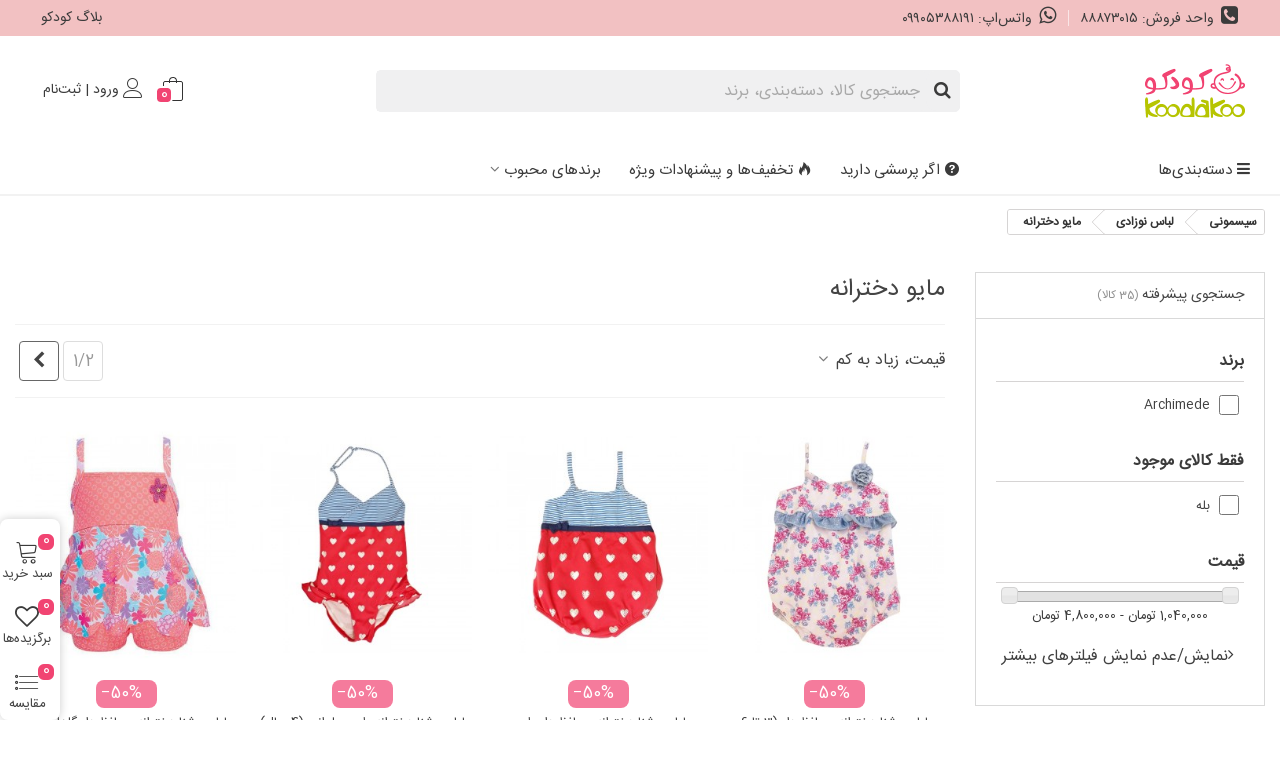

--- FILE ---
content_type: text/html; charset=utf-8
request_url: https://www.koodakoo.com/524-%D9%85%D8%A7%DB%8C%D9%88-%D9%88-%D9%84%D8%A8%D8%A7%D8%B3-%D8%B4%D9%86%D8%A7%DB%8C-%D8%A8%DA%86%D9%87-%DA%AF%D8%A7%D9%86%D9%87
body_size: 51918
content:
<!doctype html>
<html lang="fa">

  <head>
	
	  
  <meta charset="utf-8">


  <meta http-equiv="x-ua-compatible" content="ie=edge">



  <title>خرید و قیمت مایو دخترانه برای کودک و نوزاد (دو تکه و محافظ دار)</title>
  <script data-keepinline="true">
    var cdcGtmApi = '//www.koodakoo.com/module/cdc_googletagmanager/async';
    var ajaxShippingEvent = 1;
    var ajaxPaymentEvent = 1;

/* datalayer */
dataLayer = window.dataLayer || [];
    let cdcDatalayer = {"event":"view_item_list","pageCategory":"category","ecommerce":{"currency":"IRT","item_list_id":"cat_524","item_list_name":"مایو دخترانه","items":[{"item_id":"6969","item_name":"لباس شنا دخترانه محافظ دار (3 تا 6 ماه) Archimede Rockmantic Swimddress Double protection","item_reference":"A506510","index":1,"item_brand":"Archimede","item_category":"لباس نوزادی","item_category2":"مایو دخترانه","item_list_id":"cat_524","item_list_name":"مایو دخترانه","price":"2000000","quantity":1,"google_business_vertical":"retail"},{"item_id":"5404","item_name":"لباس شنا دخترانه محافظ دار طرح ملوانی (3 تا 6 ماه) Archimede Marin Swimdress Double Protection","item_reference":"A500510","index":2,"item_brand":"Archimede","item_category":"لباس نوزادی","item_category2":"مایو دخترانه","item_list_id":"cat_524","item_list_name":"مایو دخترانه","price":"2000000","quantity":1,"google_business_vertical":"retail"},{"item_id":"5406","item_name":"لباس شنا دخترانه طرح ملوانی (4 سال) Archimede Marin Girl Swimsuit","item_reference":"A500610","index":3,"item_brand":"Archimede","item_category":"لباس نوزادی","item_category2":"مایو دخترانه","item_list_id":"cat_524","item_list_name":"مایو دخترانه","price":"2000000","quantity":1,"google_business_vertical":"retail"},{"item_id":"6796","item_name":"لباس شنا دخترانه محافظ دار گلدار(3 تا 6 ماه) Archimede Tropical Swimdress Double Protection","item_reference":"A501510","index":4,"item_brand":"Archimede","item_category":"لباس نوزادی","item_category2":"مایو دخترانه","item_list_id":"cat_524","item_list_name":"مایو دخترانه","price":"2000000","quantity":1,"google_business_vertical":"retail"},{"item_id":"6802","item_name":"لباس شنا دخترانه محافظ دار طرح قلب(3 تا 6 ماه) Archimede Neon Maillot Double protection","item_reference":"A507510","index":5,"item_brand":"Archimede","item_category":"لباس نوزادی","item_category2":"مایو دخترانه","item_list_id":"cat_524","item_list_name":"مایو دخترانه","price":"2000000","quantity":1,"google_business_vertical":"retail"},{"item_id":"7243","item_name":"لباس شنا دخترانه محافظ دار خالدار (3 تا 6 ماه) Archimede Pastel Swimddress Double protection","item_reference":"A502510","index":6,"item_brand":"Archimede","item_category":"لباس نوزادی","item_category2":"مایو دخترانه","item_list_id":"cat_524","item_list_name":"مایو دخترانه","price":"2000000","quantity":1,"google_business_vertical":"retail"},{"item_id":"6971","item_name":"لباس شنا دخترانه (4 سال) Archimede Rockmantic Swimsuit","item_reference":"A506610","index":7,"item_brand":"Archimede","item_category":"لباس نوزادی","item_category2":"مایو دخترانه","item_list_id":"cat_524","item_list_name":"مایو دخترانه","price":"2000000","quantity":1,"google_business_vertical":"retail"},{"item_id":"7244","item_name":"بالاتنه شنا دخترانه ضد UV خالدار (4 سال) Archimede Pastel Uv Top","item_reference":"A502011","index":8,"item_brand":"Archimede","item_category":"لباس نوزادی","item_category2":"مایو دخترانه","item_list_id":"cat_524","item_list_name":"مایو دخترانه","price":"2000000","quantity":1,"google_business_vertical":"retail"},{"item_id":"7247","item_name":"لباس شنا دخترانه خالدار (4 سال) Archimede Pastel Swimsuit","item_reference":"A502610","index":9,"item_brand":"Archimede","item_category":"لباس نوزادی","item_category2":"مایو دخترانه","item_list_id":"cat_524","item_list_name":"مایو دخترانه","price":"2000000","quantity":1,"google_business_vertical":"retail"},{"item_id":"7250","item_name":"لباس شنا دخترانه طرح دایره (4 سال) Archimede Bulles Swimsuit","item_reference":"A504610","index":10,"item_brand":"Archimede","item_category":"لباس نوزادی","item_category2":"مایو دخترانه","item_list_id":"cat_524","item_list_name":"مایو دخترانه","price":"2000000","quantity":1,"google_business_vertical":"retail"},{"item_id":"8166","item_name":"لباس شنا دخترانه طرح قلب (4 سال) Archimede Neon Swimsuit","item_reference":"A507610","index":11,"item_brand":"Archimede","item_category":"لباس نوزادی","item_category2":"مایو دخترانه","item_list_id":"cat_524","item_list_name":"مایو دخترانه","price":"2000000","quantity":1,"google_business_vertical":"retail"},{"item_id":"6804","item_name":"مایو دو تکه طرح قلب (4 سال) Archimede Neon Bikini","item_reference":"A507600","index":12,"item_brand":"Archimede","item_category":"لباس نوزادی","item_category2":"مایو دخترانه","item_list_id":"cat_524","item_list_name":"مایو دخترانه","price":"1920000","quantity":1,"google_business_vertical":"retail"},{"item_id":"6963","item_name":"مایو دو تکه دورو (4 سال) Archimede Vichy Bikini Reversible","item_reference":"A505600","index":13,"item_brand":"Archimede","item_category":"لباس نوزادی","item_category2":"مایو دخترانه","item_list_id":"cat_524","item_list_name":"مایو دخترانه","price":"1920000","quantity":1,"google_business_vertical":"retail"},{"item_id":"7245","item_name":"مایو دو تکه خالدار (4 سال) Archimede Pastel Bikini","item_reference":"A502600","index":14,"item_brand":"Archimede","item_category":"لباس نوزادی","item_category2":"مایو دخترانه","item_list_id":"cat_524","item_list_name":"مایو دخترانه","price":"1840000","quantity":1,"google_business_vertical":"retail"},{"item_id":"7251","item_name":"مایو دو تکه طرح دایره (4 سال) Archimede Bulles Bikini","item_reference":"A504600","index":15,"item_brand":"Archimede","item_category":"لباس نوزادی","item_category2":"مایو دخترانه","item_list_id":"cat_524","item_list_name":"مایو دخترانه","price":"1840000","quantity":1,"google_business_vertical":"retail"},{"item_id":"5405","item_name":"مایو دو تکه طرح ملوانی (4 سال) Archimede Marin Girl Swimsuit","item_reference":"A500600","index":16,"item_brand":"Archimede","item_category":"لباس نوزادی","item_category2":"مایو دخترانه","item_list_id":"cat_524","item_list_name":"مایو دخترانه","price":"1840000","quantity":1,"google_business_vertical":"retail"},{"item_id":"6972","item_name":"مایو دو تکه (4 سال) Archimede Rockmantic Bikini","item_reference":"A506600","index":17,"item_brand":"Archimede","item_category":"لباس نوزادی","item_category2":"مایو دخترانه","item_list_id":"cat_524","item_list_name":"مایو دخترانه","price":"1840000","quantity":1,"google_business_vertical":"retail"},{"item_id":"6964","item_name":"مایو شورتی طرح چهارخانه محافظ دار (3 تا 6 ماه) Archimede Vichy Bloomer Double Protection","item_reference":"A505500","index":18,"item_brand":"Archimede","item_category":"لباس نوزادی","item_category2":"مایو دخترانه","item_list_id":"cat_524","item_list_name":"مایو دخترانه","price":"1600000","quantity":1,"google_business_vertical":"retail"},{"item_id":"6803","item_name":"مایو شورتی طرح قلب محافظ دار (3 تا 6 ماه) Archimede Neon Bloomer Double Protection","item_reference":"A507500","index":19,"item_brand":"Archimede","item_category":"لباس نوزادی","item_category2":"مایو دخترانه","item_list_id":"cat_524","item_list_name":"مایو دخترانه","price":"1600000","quantity":1,"google_business_vertical":"retail"},{"item_id":"7252","item_name":"مایو شورتی محافظ دار طرح دایره (3 تا 6 ماه) Archimede Bulles Bloomer Double Protection","item_reference":"A504500","index":20,"item_brand":"Archimede","item_category":"لباس نوزادی","item_category2":"مایو دخترانه","item_list_id":"cat_524","item_list_name":"مایو دخترانه","price":"1600000","quantity":1,"google_business_vertical":"retail"},{"item_id":"7240","item_name":"مایو شورتی خالدار محافظ دار (3 تا 6 ماه) Archimede Pastel Bloomer Double Protection","item_reference":"A502500","index":21,"item_brand":"Archimede","item_category":"لباس نوزادی","item_category2":"مایو دخترانه","item_list_id":"cat_524","item_list_name":"مایو دخترانه","price":"1600000","quantity":1,"google_business_vertical":"retail"},{"item_id":"5403","item_name":"کفش ساحلی طرح ملوانی (سایز 20) Archimede Marin Girl Shoes","item_reference":"A500441","index":22,"item_brand":"Archimede","item_category":"لباس نوزادی","item_category2":"کفش و پاپوش نوزاد و کودک","item_list_id":"cat_524","item_list_name":"مایو دخترانه","price":"1580000","quantity":1,"google_business_vertical":"retail"},{"item_id":"6789","item_name":"کفش ساحلی گلدار (سایز 24) Archimede Tropical Shoes","item_reference":"A501441","index":23,"item_brand":"Archimede","item_category":"لباس نوزادی","item_category2":"کفش و پاپوش نوزاد و کودک","item_list_id":"cat_524","item_list_name":"مایو دخترانه","price":"1580000","quantity":1,"google_business_vertical":"retail"},{"item_id":"6986","item_name":"لباس شنای دخترانه طرح ملوانی (4 سال) Archimede Marin Girl Swimsuit","item_reference":"A500620","index":24,"item_brand":"Archimede","item_category":"لباس نوزادی","item_category2":"مایو دخترانه","item_list_id":"cat_524","item_list_name":"مایو دخترانه","price":"1200000","quantity":1,"google_business_vertical":"retail"},{"item_id":"7241","item_name":"مایو شورتی خالدار دخترانه (4 سال) Archimede Pastel Girl Slip","item_reference":"A502620","index":25,"item_brand":"Archimede","item_category":"لباس نوزادی","item_category2":"مایو دخترانه","item_list_id":"cat_524","item_list_name":"مایو دخترانه","price":"1200000","quantity":1,"google_business_vertical":"retail"},{"item_id":"6801","item_name":"کلاه ساحل طرح قلب(3 تا 6 ماه) Archimede Neon Hat","item_reference":"A507231","index":26,"item_brand":"Archimede","item_category":"لباس نوزادی","item_category2":"مایو دخترانه","item_list_id":"cat_524","item_list_name":"مایو دخترانه","price":"1040000","quantity":1,"google_business_vertical":"retail"},{"item_id":"6973","item_name":"کلاه ساحل (3 تا 6 ماه) Archimede Rockmantic Hat","item_reference":"A506231","index":27,"item_brand":"Archimede","item_category":"لباس نوزادی","item_category2":"مایو دخترانه","item_list_id":"cat_524","item_list_name":"مایو دخترانه","price":"1040000","quantity":1,"google_business_vertical":"retail"},{"item_id":"7248","item_name":"کلاه ساحل دخترانه طرح دایره (3 تا 6 ماه) Archimede Bulles Hat","item_reference":"A504231","index":28,"item_brand":"Archimede","item_category":"لباس نوزادی","item_category2":"مایو دخترانه","item_list_id":"cat_524","item_list_name":"مایو دخترانه","price":"1040000","quantity":1,"google_business_vertical":"retail"},{"item_id":"8164","item_name":"کلاه ساحل دخترانه طرح پاستل (3 تا 6 ماه) Archimede Hat Pastel","item_reference":"A502231","index":29,"item_brand":"Archimede","item_category":"لباس نوزادی","item_category2":"مایو دخترانه","item_list_id":"cat_524","item_list_name":"مایو دخترانه","price":"1040000","quantity":1,"google_business_vertical":"retail"},{"item_id":"6800","item_name":"مایو دخترانه با جلیقه شنا طرح قلب (2 سال) Archimede Neon Buoyancy","item_reference":"A507531","index":30,"item_brand":"Archimede","item_category":"لباس نوزادی","item_category2":"مایو دخترانه","item_list_id":"cat_524","item_list_name":"مایو دخترانه","price":"4800000","quantity":1,"google_business_vertical":"retail"}]},"google_tag_params":{"ecomm_pagetype":"category","ecomm_category":"مایو دخترانه"}};
    dataLayer.push(cdcDatalayer);

/* call to GTM Tag */
(function(w,d,s,l,i){w[l]=w[l]||[];w[l].push({'gtm.start':
new Date().getTime(),event:'gtm.js'});var f=d.getElementsByTagName(s)[0],
j=d.createElement(s),dl=l!='dataLayer'?'&l='+l:'';j.async=true;j.src=
'https://www.googletagmanager.com/gtm.js?id='+i+dl;f.parentNode.insertBefore(j,f);
})(window,document,'script','dataLayer','GTM-KWLJT7G');

/* async call to avoid cache system for dynamic data */
var cdcgtmreq = new XMLHttpRequest();
cdcgtmreq.onreadystatechange = function() {
    if (cdcgtmreq.readyState == XMLHttpRequest.DONE ) {
        if (cdcgtmreq.status == 200) {
          	var datalayerJs = cdcgtmreq.responseText;
            try {
                var datalayerObj = JSON.parse(datalayerJs);
                dataLayer = dataLayer || [];
                dataLayer.push(datalayerObj);
            } catch(e) {
               console.log("[CDCGTM] error while parsing json");
            }

                    }
        dataLayer.push({
          'event': 'datalayer_ready'
        });
    }
};
cdcgtmreq.open("GET", "//www.koodakoo.com/module/cdc_googletagmanager/async?action=user" /*+ "?" + new Date().getTime()*/, true);
cdcgtmreq.setRequestHeader('X-Requested-With', 'XMLHttpRequest');
cdcgtmreq.send();
</script>
  <meta name="description" content="خرید انواع مایو دخترانه و لباس شنای بچه گانه از بهترین برندها با قیمت عالی با امکان خرید اینترنتی مایو کودک و ارسال به سراسر کشور از فروشگاه کودکو">
  <meta name="keywords" content="">
          <link rel="canonical" href="https://www.koodakoo.com/524-مایو-و-لباس-شنای-بچه-گانه">
    
                
                                      <link rel="next" href="https://www.koodakoo.com/524-%D9%85%D8%A7%DB%8C%D9%88-%D9%88-%D9%84%D8%A8%D8%A7%D8%B3-%D8%B4%D9%86%D8%A7%DB%8C-%D8%A8%DA%86%D9%87-%DA%AF%D8%A7%D9%86%D9%87?page=2" />
            

<!--st begin -->

    <meta name="viewport" content="width=device-width, initial-scale=1.0" />

<!--st end -->

  <link rel="icon" type="image/vnd.microsoft.icon" href="https://www.koodakoo.com/img/favicon.ico?1680331453">
  <link rel="shortcut icon" type="image/x-icon" href="https://www.koodakoo.com/img/favicon.ico?1680331453">
  <!--st begin -->
    <link rel="apple-touch-icon" sizes="180x180" href="/upload/stthemeeditor/8c1fca6e8495c1a4d1a47343b57bedab.png?1745176964" />
      <link rel="icon" type="image/png" sizes="16x16" href="/upload/stthemeeditor/2aa1ab35cbcbc0ea9566647de05e0125.png?1745176964" />
      <link rel="icon" type="image/png" sizes="32x32" href="/upload/stthemeeditor/83f00f0168df8a47fc6f6262fae27b8e.png?1745176964" />
      <link rel="manifest" href="/upload/stthemeeditor/1/site.webmanifest?1745176964">
      <link rel="mask-icon" href="/upload/stthemeeditor/c5c566bf416e76a8496341d5b4d681d3.svg?1745176964" color="#e54d26">
      <meta name="msapplication-config" content="https://www.koodakoo.com/upload/stthemeeditor/1/browserconfig.xml?1745176964">
    
<!--st end -->

  





  	

  <script>
        var ASSearchUrl = "https:\/\/www.koodakoo.com\/module\/pm_advancedsearch4\/advancedsearch4";
        var IDBaseLoadSymbolModule = "#footer";
        var NPRO_AJAX_URL = {"ajax_url":"https:\/\/www.koodakoo.com\/module\/newsletterpro\/ajax"};
        var NewsletterProAppStorage = {"ajax_url":"https:\/\/www.koodakoo.com\/module\/newsletterpro\/ajax","config":{"CROSS_TYPE_CLASS":"np-icon-cross_5"}};
        var NewsletterProAppTranslate = {"global":[],"ajax":{"Oops, an error has occurred.":"Oops, an error has occurred.","Error: The AJAX response is not JSON type.":"Error: The AJAX response is not JSON type."},"popup":{"Oops, an error has occurred.":"Oops, an error has occurred.","close in %s seconds":"close in %s seconds"}};
        var NewsletterPro_Data = {"ajax_url":"https:\/\/www.koodakoo.com\/module\/newsletterpro\/ajax","isPS17":true,"psVersion":"1.7","configuration":{"CROSS_TYPE_CLASS":"np-icon-cross_5"}};
        var RadiHelperLoadSymbolLink = "https:\/\/www.koodakoo.com\/module\/radihelper\/Symbol";
        var RadiHelperTrackingLink = "https:\/\/www.koodakoo.com\/track";
        var addtocart_animation = 0;
        var as4_orderBySalesAsc = "Sales: Lower first";
        var as4_orderBySalesDesc = "Sales: Highest first";
        var cart_ajax = true;
        var click_on_header_cart = 0;
        var comment_tab = "3";
        var go_to_shopping_cart = 0;
        var hover_display_cp = 2;
        var jolisearch = {"amb_joli_search_action":"https:\/\/www.koodakoo.com\/jolisearch","amb_joli_search_link":"https:\/\/www.koodakoo.com\/jolisearch","amb_joli_search_controller":"jolisearch","blocksearch_type":"top","show_cat_desc":0,"ga_acc":0,"id_lang":1,"url_rewriting":1,"use_autocomplete":2,"minwordlen":1,"l_products":"\u06a9\u0627\u0644\u0627\u0647\u0627","l_manufacturers":"\u0628\u0631\u0646\u062f\u0647\u0627","l_suppliers":"Suppliers","l_categories":"\u062f\u0633\u062a\u0647\u200c\u0628\u0646\u062f\u06cc\u200c\u0647\u0627","l_no_results_found":"\u0646\u062a\u06cc\u062c\u0647\u200c\u0627\u06cc \u06cc\u0627\u0641\u062a \u0646\u0634\u062f","l_more_results":"\u0646\u062a\u0627\u06cc\u062c \u0628\u06cc\u0634\u062a\u0631","ENT_QUOTES":3,"jolisearch_position":{"my":"center top","at":"center bottom","collision":"fit none"},"classes":"ps17 centered-list","display_manufacturer":"1","display_supplier":"","display_category":"1","use_mobile_ux":"","mobile_media_breakpoint":"576","mobile_opening_selector":"","show_add_to_cart_button":"","add_to_cart_button_style":1,"show_features":"","feature_ids":[],"show_feature_values_only":false,"show_price":"","theme":"finder"};
        var lgcomments_products_default_display = "3";
        var lgcomments_products_extra_display = "10";
        var module_dir = "\/modules\/lgcomments\/";
        var prestashop = {"cart":{"products":[],"totals":{"total":{"type":"total","label":"\u0645\u062c\u0645\u0648\u0639","amount":0,"value":"0\u00a0\u062a\u0648\u0645\u0627\u0646"},"total_including_tax":{"type":"total","label":"\u062c\u0645\u0639 ","amount":0,"value":"0\u00a0\u062a\u0648\u0645\u0627\u0646"},"total_excluding_tax":{"type":"total","label":"\u0647\u0632\u06cc\u0646\u0647 \u0646\u0647\u0627\u06cc\u06cc ","amount":0,"value":"0\u00a0\u062a\u0648\u0645\u0627\u0646"}},"subtotals":{"products":{"type":"products","label":"\u0631\u06cc\u0632 \u06a9\u0644","amount":0,"value":"0\u00a0\u062a\u0648\u0645\u0627\u0646"},"discounts":null,"shipping":{"type":"shipping","label":"\u0627\u0631\u0633\u0627\u0644","amount":0,"value":""},"tax":null},"products_count":0,"summary_string":"0 \u0645\u0648\u0631\u062f","vouchers":{"allowed":1,"added":[]},"discounts":[],"minimalPurchase":0,"minimalPurchaseRequired":""},"currency":{"id":2,"name":"\u062a\u0648\u0645\u0627\u0646 \u0627\u06cc\u0631\u0627\u0646","iso_code":"IRT","iso_code_num":"365","sign":"\u062a\u0648\u0645\u0627\u0646"},"customer":{"lastname":null,"firstname":null,"email":null,"birthday":null,"newsletter":null,"newsletter_date_add":null,"optin":null,"website":null,"company":null,"siret":null,"ape":null,"is_logged":false,"gender":{"type":null,"name":null},"addresses":[]},"language":{"name":"\u067e\u0627\u0631\u0633\u06cc (Persian)","iso_code":"fa","locale":"fa-IR","language_code":"fa-ir","is_rtl":"1","date_format_lite":"Y-m-d","date_format_full":"Y-m-d H:i:s","id":1},"page":{"title":"","canonical":"https:\/\/www.koodakoo.com\/524-\u0645\u0627\u06cc\u0648-\u0648-\u0644\u0628\u0627\u0633-\u0634\u0646\u0627\u06cc-\u0628\u0686\u0647-\u06af\u0627\u0646\u0647","meta":{"title":"\u062e\u0631\u06cc\u062f \u0648 \u0642\u06cc\u0645\u062a \u0645\u0627\u06cc\u0648 \u062f\u062e\u062a\u0631\u0627\u0646\u0647 \u0628\u0631\u0627\u06cc \u06a9\u0648\u062f\u06a9 \u0648 \u0646\u0648\u0632\u0627\u062f (\u062f\u0648 \u062a\u06a9\u0647 \u0648 \u0645\u062d\u0627\u0641\u0638 \u062f\u0627\u0631)","description":"\u062e\u0631\u06cc\u062f \u0627\u0646\u0648\u0627\u0639 \u0645\u0627\u06cc\u0648 \u062f\u062e\u062a\u0631\u0627\u0646\u0647 \u0648 \u0644\u0628\u0627\u0633 \u0634\u0646\u0627\u06cc \u0628\u0686\u0647 \u06af\u0627\u0646\u0647 \u0627\u0632 \u0628\u0647\u062a\u0631\u06cc\u0646 \u0628\u0631\u0646\u062f\u0647\u0627 \u0628\u0627 \u0642\u06cc\u0645\u062a \u0639\u0627\u0644\u06cc \u0628\u0627 \u0627\u0645\u06a9\u0627\u0646 \u062e\u0631\u06cc\u062f \u0627\u06cc\u0646\u062a\u0631\u0646\u062a\u06cc \u0645\u0627\u06cc\u0648 \u06a9\u0648\u062f\u06a9 \u0648 \u0627\u0631\u0633\u0627\u0644 \u0628\u0647 \u0633\u0631\u0627\u0633\u0631 \u06a9\u0634\u0648\u0631 \u0627\u0632 \u0641\u0631\u0648\u0634\u06af\u0627\u0647 \u06a9\u0648\u062f\u06a9\u0648","keywords":"","robots":"index"},"page_name":"category","body_classes":{"lang-fa":true,"lang-rtl":true,"country-IR":true,"currency-IRT":true,"layout-left-column":true,"page-category":true,"tax-display-disabled":true,"category-id-524":true,"category-\u0645\u0627\u06cc\u0648 \u062f\u062e\u062a\u0631\u0627\u0646\u0647":true,"category-id-parent-419":true,"category-depth-level-3":true},"admin_notifications":[]},"shop":{"name":"\u0641\u0631\u0648\u0634\u06af\u0627\u0647 \u06a9\u0648\u062f\u06a9\u0648","logo":"https:\/\/www.koodakoo.com\/img\/logo-1668523334.jpg","stores_icon":"https:\/\/www.koodakoo.com\/img\/logo_stores.png","favicon":"https:\/\/www.koodakoo.com\/img\/favicon.ico"},"urls":{"base_url":"https:\/\/www.koodakoo.com\/","current_url":"https:\/\/www.koodakoo.com\/524-%D9%85%D8%A7%DB%8C%D9%88-%D9%88-%D9%84%D8%A8%D8%A7%D8%B3-%D8%B4%D9%86%D8%A7%DB%8C-%D8%A8%DA%86%D9%87-%DA%AF%D8%A7%D9%86%D9%87","shop_domain_url":"https:\/\/www.koodakoo.com","img_ps_url":"https:\/\/www.koodakoo.com\/img\/","img_cat_url":"https:\/\/www.koodakoo.com\/img\/c\/","img_lang_url":"https:\/\/www.koodakoo.com\/img\/l\/","img_prod_url":"https:\/\/www.koodakoo.com\/img\/p\/","img_manu_url":"https:\/\/www.koodakoo.com\/img\/m\/","img_sup_url":"https:\/\/www.koodakoo.com\/img\/su\/","img_ship_url":"https:\/\/www.koodakoo.com\/img\/s\/","img_store_url":"https:\/\/www.koodakoo.com\/img\/st\/","img_col_url":"https:\/\/www.koodakoo.com\/img\/co\/","img_url":"https:\/\/www.koodakoo.com\/themes\/pandachild\/assets\/img\/","css_url":"https:\/\/www.koodakoo.com\/themes\/pandachild\/assets\/css\/","js_url":"https:\/\/www.koodakoo.com\/themes\/pandachild\/assets\/js\/","pic_url":"https:\/\/www.koodakoo.com\/upload\/","pages":{"address":"https:\/\/www.koodakoo.com\/index.php?controller=address","addresses":"https:\/\/www.koodakoo.com\/addresses","authentication":"https:\/\/www.koodakoo.com\/login","cart":"https:\/\/www.koodakoo.com\/index.php?controller=cart","category":"https:\/\/www.koodakoo.com\/index.php?controller=category","cms":"https:\/\/www.koodakoo.com\/index.php?controller=cms","contact":"https:\/\/www.koodakoo.com\/\u062a\u0645\u0627\u0633-\u0628\u0627-\u06a9\u0648\u062f\u06a9\u0648","discount":"https:\/\/www.koodakoo.com\/index.php?controller=discount","guest_tracking":"https:\/\/www.koodakoo.com\/index.php?controller=guest-tracking","history":"https:\/\/www.koodakoo.com\/index.php?controller=history","identity":"https:\/\/www.koodakoo.com\/index.php?controller=identity","index":"https:\/\/www.koodakoo.com\/","my_account":"https:\/\/www.koodakoo.com\/index.php?controller=my-account","order_confirmation":"https:\/\/www.koodakoo.com\/index.php?controller=order-confirmation","order_detail":"https:\/\/www.koodakoo.com\/index.php?controller=order-detail","order_follow":"https:\/\/www.koodakoo.com\/index.php?controller=order-follow","order":"https:\/\/www.koodakoo.com\/index.php?controller=order","order_return":"https:\/\/www.koodakoo.com\/index.php?controller=order-return","order_slip":"https:\/\/www.koodakoo.com\/index.php?controller=order-slip","pagenotfound":"https:\/\/www.koodakoo.com\/index.php?controller=pagenotfound","password":"https:\/\/www.koodakoo.com\/index.php?controller=password","pdf_invoice":"https:\/\/www.koodakoo.com\/index.php?controller=pdf-invoice","pdf_order_return":"https:\/\/www.koodakoo.com\/index.php?controller=pdf-order-return","pdf_order_slip":"https:\/\/www.koodakoo.com\/index.php?controller=pdf-order-slip","prices_drop":"https:\/\/www.koodakoo.com\/\u0645\u062d\u0635\u0648\u0644\u0627\u062a-\u062a\u062e\u0641\u06cc\u0641-\u062f\u0627\u0631","product":"https:\/\/www.koodakoo.com\/index.php?controller=product","search":"https:\/\/www.koodakoo.com\/index.php?controller=search","sitemap":"https:\/\/www.koodakoo.com\/\u0646\u0642\u0634\u0647-\u0633\u0627\u06cc\u062a-\u06a9\u0648\u062f\u06a9\u0648","stores":"https:\/\/www.koodakoo.com\/index.php?controller=stores","supplier":"https:\/\/www.koodakoo.com\/index.php?controller=supplier","register":"https:\/\/www.koodakoo.com\/login?create_account=1","order_login":"https:\/\/www.koodakoo.com\/index.php?controller=order&login=1"},"alternative_langs":[],"theme_assets":"\/themes\/pandachild\/assets\/","actions":{"logout":"https:\/\/www.koodakoo.com\/?mylogout="},"no_picture_image":{"bySize":{"cart_default":{"url":"https:\/\/www.koodakoo.com\/img\/p\/fa-default-cart_default.jpg","width":70,"height":80},"small_default":{"url":"https:\/\/www.koodakoo.com\/img\/p\/fa-default-small_default.jpg","width":105,"height":120},"cart_default_2x":{"url":"https:\/\/www.koodakoo.com\/img\/p\/fa-default-cart_default_2x.jpg","width":140,"height":160},"small_default_2x":{"url":"https:\/\/www.koodakoo.com\/img\/p\/fa-default-small_default_2x.jpg","width":210,"height":240},"home_default":{"url":"https:\/\/www.koodakoo.com\/img\/p\/fa-default-home_default.jpg","width":280,"height":320},"medium_default":{"url":"https:\/\/www.koodakoo.com\/img\/p\/fa-default-medium_default.jpg","width":370,"height":423},"large_default":{"url":"https:\/\/www.koodakoo.com\/img\/p\/fa-default-large_default.jpg","width":700,"height":800},"large_default_2x":{"url":"https:\/\/www.koodakoo.com\/img\/p\/fa-default-large_default_2x.jpg","width":1200,"height":1372},"superlarge_default":{"url":"https:\/\/www.koodakoo.com\/img\/p\/fa-default-superlarge_default.jpg","width":1200,"height":1372},"superlarge_default_2x":{"url":"https:\/\/www.koodakoo.com\/img\/p\/fa-default-superlarge_default_2x.jpg","width":1200,"height":1372}},"small":{"url":"https:\/\/www.koodakoo.com\/img\/p\/fa-default-cart_default.jpg","width":70,"height":80},"medium":{"url":"https:\/\/www.koodakoo.com\/img\/p\/fa-default-medium_default.jpg","width":370,"height":423},"large":{"url":"https:\/\/www.koodakoo.com\/img\/p\/fa-default-superlarge_default_2x.jpg","width":1200,"height":1372},"legend":""}},"configuration":{"display_taxes_label":false,"display_prices_tax_incl":false,"is_catalog":false,"show_prices":true,"opt_in":{"partner":true},"quantity_discount":{"type":"discount","label":"\u062a\u062e\u0641\u06cc\u0641 \u0648\u0627\u062d\u062f"},"voucher_enabled":1,"return_enabled":0},"field_required":[],"breadcrumb":{"links":[{"title":"\u0633\u06cc\u0633\u0645\u0648\u0646\u06cc","url":"https:\/\/www.koodakoo.com\/"},{"title":"\u0644\u0628\u0627\u0633 \u0646\u0648\u0632\u0627\u062f\u06cc","url":"https:\/\/www.koodakoo.com\/419-\u062e\u0631\u06cc\u062f-\u0644\u0628\u0627\u0633-\u0646\u0648\u0632\u0627\u062f\u06cc-\u06a9\u0648\u062f\u06a9-\u0633\u06cc\u0633\u0645\u0648\u0646\u06cc"},{"title":"\u0645\u0627\u06cc\u0648 \u062f\u062e\u062a\u0631\u0627\u0646\u0647","url":"https:\/\/www.koodakoo.com\/524-\u0645\u0627\u06cc\u0648-\u0648-\u0644\u0628\u0627\u0633-\u0634\u0646\u0627\u06cc-\u0628\u0686\u0647-\u06af\u0627\u0646\u0647"}],"count":3},"link":{"protocol_link":"https:\/\/","protocol_content":"https:\/\/"},"time":1768673666,"static_token":"d4d8768a3936482c7721efbdb144c961","token":"f19c7419dffd8cddfcb55e47b62d5151","debug":false};
        var quick_search_as = false;
        var quick_search_as_min = 1;
        var quick_search_as_size = 6;
        var rangineUri = "\/\/www.koodakoo.com\/modules\/ranginesmspresta\/";
        var ranginesmspresta_verification_url = "https:\/\/www.koodakoo.com\/module\/ranginesmspresta\/actions?process=mobileverification";
        var review_controller_link = "https:\/\/www.koodakoo.com\/module\/lgcomments\/reviews";
        var review_controller_name = "index.php?controller=module-lgcomments-reviews";
        var send_successfull_msg = "The review has been correctly sent.";
        var sliderblocks = 4;
        var st_cart_page_url = "\/\/www.koodakoo.com\/index.php?controller=cart&action=show";
        var st_maximum_already_message = "\u0634\u0645\u0627 \u062f\u0631 \u062d\u0627\u0644 \u062d\u0627\u0636\u0631 \u062d\u062f\u0627\u06a9\u062b\u0631 \u062a\u0639\u062f\u0627\u062f \u0645\u0648\u062c\u0648\u062f \u0628\u0631\u0627\u06cc \u0627\u06cc\u0646 \u0645\u062d\u0635\u0648\u0644 \u0631\u0627 \u0627\u0646\u062a\u062e\u0627\u0628 \u06a9\u0631\u062f\u0647\u200c\u0627\u06cc\u062f.";
        var st_myloved_url = "https:\/\/www.koodakoo.com\/module\/stlovedproduct\/myloved";
        var st_refresh_url = "\/\/www.koodakoo.com\/module\/stshoppingcart\/ajax";
        var star_color = "yellow";
        var star_style = "square";
        var stcompare = {"url":"https:\/\/www.koodakoo.com\/module\/stcompare\/compare","ids":[]};
        var stlove_bos = [];
        var stlove_login = 1;
        var stlove_pros = [];
        var sttheme = {"cookie_domain":"www.koodakoo.com","cookie_path":"\/","drop_down":1,"magnificpopup_tprev":"\u0642\u0628\u0644\u06cc","magnificpopup_tnext":"\u0628\u0639\u062f\u06cc","magnificpopup_tcounter":"%curr% of %total%","theme_version":"2.8.0","ps_version":"1.7.8.8","is_rtl":1,"is_mobile_device":false,"gallery_image_type":"medium_default","thumb_image_type":"cart_default","responsive_max":3,"fullwidth":1,"responsive":"1","product_view_swither":"0","infinite_scroll":"0","cate_pro_lazy":"1","sticky_column":"1","filter_position":"","sticky_option":0,"product_thumbnails":"0","pro_thumnbs_per_fw":1,"pro_thumnbs_per_xxl":1,"pro_thumnbs_per_xl":1,"pro_thumnbs_per_lg":1,"pro_thumnbs_per_md":1,"pro_thumnbs_per_sm":1,"pro_thumnbs_per_xs":1,"pro_thumnbs_per_odd_fw":0,"pro_thumnbs_per_odd_xxl":0,"pro_thumnbs_per_odd_xl":0,"pro_thumnbs_per_odd_lg":0,"pro_thumnbs_per_odd_md":0,"pro_thumnbs_per_odd_sm":0,"pro_thumnbs_per_odd_xs":0,"pro_kk_per_fw":"1","pro_kk_per_xxl":"1","pro_kk_per_xl":"1","pro_kk_per_lg":"1","pro_kk_per_md":"1","pro_kk_per_sm":"1","pro_kk_per_xs":"1","categories_per_fw":"8","categories_per_xxl":"7","categories_per_xl":"7","categories_per_lg":"6","categories_per_md":"6","categories_per_sm":"6","categories_per_xs":"2","enable_zoom":2,"enable_thickbox":2,"retina":"1","sticky_mobile_header":"0","sticky_mobile_header_height":"0","use_mobile_header":"1","pro_image_column_md":"4","submemus_animation":0,"submemus_action":0,"pro_quantity_input":"2","popup_vertical_fit":"1","pro_tm_slider":"0","pro_tm_slider_cate":"0","buy_now":"0","lazyload_main_gallery":"0","product_views":"0"};
        var verify_mobile_inputs = null;
        var wrongemailaddress_stnewsletter = "\u0622\u062f\u0631\u0633 \u0627\u06cc\u0645\u06cc\u0644 \u0646\u0627\u0645\u0639\u062a\u0628\u0631 \u0627\u0633\u062a";
      </script>
		<link rel="stylesheet" href="https://fonts.googleapis.com/css?family=Inter:100,100italic,200,200italic,300,300italic,400,400italic,500,500italic,600,600italic,700,700italic,800,800italic,900,900italic&amp;display=swap" media="all">
		<link rel="stylesheet" href="https://www.koodakoo.com/themes/pandachild/assets/cache/theme-41fe672040.css" media="all">
	
	


	<script>
			var ceFrontendConfig = {"environmentMode":{"edit":false,"wpPreview":false},"is_rtl":true,"breakpoints":{"xs":0,"sm":480,"md":768,"lg":1025,"xl":1440,"xxl":1600},"version":"2.9.14.9.8","urls":{"assets":"\/modules\/creativeelements\/views\/"},"productQuickView":0,"settings":{"page":[],"general":{"elementor_global_image_lightbox":"1","elementor_lightbox_enable_counter":"yes","elementor_lightbox_enable_fullscreen":"yes","elementor_lightbox_enable_zoom":"yes","elementor_lightbox_title_src":"title","elementor_lightbox_description_src":"caption"},"editorPreferences":[]},"post":{"id":"524040101","title":"%D9%85%D8%A7%DB%8C%D9%88%20%D8%AF%D8%AE%D8%AA%D8%B1%D8%A7%D9%86%D9%87","excerpt":""}};
		</script>
        <link rel="preload" href="/modules/creativeelements/views/lib/ceicons/fonts/ceicons.woff2?8goggd" as="font" type="font/woff2" crossorigin>
        <!--CE-JS-->
<!--st end -->

  <!-- Microdatos Organization -->
	
<script type="application/ld+json" id="adpmicrodatos-organization-ps17v5.3.0">
{
    "name" : "\u0641\u0631\u0648\u0634\u06af\u0627\u0647 \u06a9\u0648\u062f\u06a9\u0648",
    "url" : "https:\/\/www.koodakoo.com\/",
    "logo" : [
    	{

    	"@type" : "ImageObject",
    	"url" : "https://www.koodakoo.com/img/logo-1668523334.jpg"
    	}
    ],
    "email" : "cs@koodakoo.com",
			"address": {
	    "@type": "PostalAddress",
	    "addressLocality": "\u062a\u0647\u0631\u0627\u0646",
	    "postalCode": "\u06f1\u06f9\u06f6\u06f9\u06f7\u06f4\u06f3\u06f5\u06f8\u06f6",
	    "streetAddress": "\u062e \u0648\u0644\u06cc\u0639\u0635\u0631 - \u062e \u062e\u0644\u06cc\u0644 \u0632\u0627\u062f\u0647 - \u067e\u0644\u0627\u06a9\u06f5\u06f3",
	    "addressRegion": "\u062a\u0647\u0631\u0627\u0646",
	    "addressCountry": "IR"
	},
			"contactPoint" : [
		{
			"@type" : "ContactPoint",
	    	"telephone" : "\u06f8\u06f8\u06f8\u06f7\u06f3\u06f0\u06f1\u06f5",
	    	"contactType" : "customer service",
			"contactOption": "TollFree",
	    	"availableLanguage": [ 
	    			    				    				"\u067e\u0627\u0631\u0633\u06cc (Persian)"
	    				    			    	]
	    } 
	],
			
	"@context": "http://schema.org",
	"@type" : "Organization"
}
</script>


<!-- Microdatos Webpage -->
	
<script type="application/ld+json" id="adpmicrodatos-webpage-ps17v5.3.0">
{
    "@context": "http://schema.org",
    "@type" : "WebPage",
    "isPartOf": [{
        "@type":"WebSite",
        "url":  "https://www.koodakoo.com/",
        "name": "\u0641\u0631\u0648\u0634\u06af\u0627\u0647 \u06a9\u0648\u062f\u06a9\u0648"
    }],
    "name": "\u062e\u0631\u06cc\u062f \u0648 \u0642\u06cc\u0645\u062a \u0645\u0627\u06cc\u0648 \u062f\u062e\u062a\u0631\u0627\u0646\u0647 \u0628\u0631\u0627\u06cc \u06a9\u0648\u062f\u06a9 \u0648 \u0646\u0648\u0632\u0627\u062f (\u062f\u0648 \u062a\u06a9\u0647 \u0648 \u0645\u062d\u0627\u0641\u0638 \u062f\u0627\u0631)",
    "url": "https://www.koodakoo.com/524-%D9%85%D8%A7%DB%8C%D9%88-%D9%88-%D9%84%D8%A8%D8%A7%D8%B3-%D8%B4%D9%86%D8%A7%DB%8C-%D8%A8%DA%86%D9%87-%DA%AF%D8%A7%D9%86%D9%87"
}
</script>






<style>.userinfo_mod_top.top_bar_item .header_icon_btn_icon i, .quick_login.top_bar_item .header_icon_btn_icon i, .login.top_bar_item .header_icon_btn_icon i{font-size:20px;}.userinfo_mod_top.top_bar_item .header_icon_btn_text, .quick_login.top_bar_item .header_icon_btn_text, .login.top_bar_item .header_icon_btn_text{font-size:14px;}</style>
<style>#multilink_7 .st_custom_link_icon {font-size:16px;}#multilink_12 .custom_links_list{font-size:30px;}#multilink_12 .st_custom_link_icon {font-size:20px;}#multilink_13 .custom_links_list{font-size:15px;}#multilink_13 .st_custom_link_icon {font-size:20px;}</style>
<style>#st_header .search_widget_block{width:600px;}#st_header .search_widget_form_inner.input-group-with-border{border-color:#f0f0f1;}#st_header .search_widget_btn.btn{border-color:#f0f0f1;}#st_header .search_widget_form_inner.input-group-with-border{border-radius:5px;}#st_header .search_widget_form_inner.input-group-with-border .form-control{border-top-left-radius:5px;border-bottom-left-radius:5px;}.is_rtl #st_header .search_widget_form_inner.input-group-with-border .form-control{border-radius:5px;border-top-left-radius:0;border-bottom-left-radius:0;}#st_header .search_widget_btn{border-top-right-radius:5px;border-bottom-right-radius:5px;}.popsearch{background:#f0f0f1;}.popsearch .search_widget_text{background-color:#f0f0f1;}.popsearch .search_widget_btn{background-color:#f0f0f1;}.stsearchbar_link .header_item .header_icon_btn_icon i{font-size:30px;}</style>
<style>
#st_mega_menu_wrap #st_ma_65:hover, #st_mega_menu_wrap #st_menu_65.current .ma_level_0,#st_mobile_menu #st_mo_ma_65:hover, #st_mobile_menu #st_mo_menu_65.active .mo_ma_level_0,#st_mega_menu_column_block #st_ma_65:hover, #st_mega_menu_column_block #st_menu_65.current .ma_level_0,#st_mega_menu_wrap #st_menu_block_65 a:hover,#st_mega_menu_column_block #st_menu_block_65 a:hover{color:#f14472;}#st_mega_menu_wrap #st_ma_70:hover, #st_mega_menu_wrap #st_menu_70.current .ma_level_0,#st_mobile_menu #st_mo_ma_70:hover, #st_mobile_menu #st_mo_menu_70.active .mo_ma_level_0,#st_mega_menu_column_block #st_ma_70:hover, #st_mega_menu_column_block #st_menu_70.current .ma_level_0,#st_mega_menu_wrap #st_menu_block_70 a:hover,#st_mega_menu_column_block #st_menu_block_70 a:hover{color:#f14472;}#st_mega_menu_wrap #st_ma_91:hover, #st_mega_menu_wrap #st_menu_91.current .ma_level_0,#st_mobile_menu #st_mo_ma_91:hover, #st_mobile_menu #st_mo_menu_91.active .mo_ma_level_0,#st_mega_menu_column_block #st_ma_91:hover, #st_mega_menu_column_block #st_menu_91.current .ma_level_0,#st_mega_menu_wrap #st_menu_block_91 a:hover,#st_mega_menu_column_block #st_menu_block_91 a:hover{color:#f14472;}#st_mega_menu_wrap #st_menu_91 .stmenu_sub,#st_mega_menu_wrap #st_menu_91 .stmenu_vs{padding-bottom:30px;}
</style>
<style>#st_owl_carousel-1.owl-theme.owl-navigation-lr .owl-controls .owl-buttons div:hover{color:#908caa;}#st_owl_carousel-1.owl-theme.owl-navigation-lr .owl-controls .owl-buttons div{background-color:#908caa;}#st_owl_carousel-1.owl-theme.owl-navigation-lr .owl-controls .owl-buttons div{background-color:rgba(144,140,170,0.4);}#st_owl_carousel-1.owl-theme.owl-navigation-lr .owl-controls .owl-buttons div:hover{background-color:rgba(144,140,170,0.8);}#owl_carousel_container_1{margin-bottom:10px;}</style>
<style>#steasy_column_7{padding-top: 0px;}#steasy_column_7{padding-bottom: 0px;}#steasy_column_8{padding-top: 0px;}#steasy_column_8{padding-bottom: 0px;}#steasy_element_10 .easy_icon_with_text_4_1 .easy_icon{color: #f14472;}#steasy_element_10 .easy_icon_with_text_4_1 .easy_icon{font-size: 18px;}#steasy_element_10 .easy_icon_with_text_4_1 .easy_icon{width: 36px;height: 36px;line-height: 36px;}#steasy_element_10 .easy_icon_with_text_4_1 .easy_header{font-size: 14px;}#steasy_element_10 .easy_icon_with_text_4_1 .easy_header{font-weight:700;}#steasy_element_10 .easy_icon_with_text_4_1 .easy_text{font-size: 12px;}#steasy_element_10 .steasy_element_item{padding-bottom: 12px;}#steasy_element_633 .easy_icon_with_text_4_1 .easy_icon{color: #f14472;}#steasy_element_633 .easy_icon_with_text_4_1 .easy_icon{font-size: 18px;}#steasy_element_633 .easy_icon_with_text_4_1 .easy_icon{width: 36px;height: 36px;line-height: 36px;}#steasy_element_633 .easy_icon_with_text_4_1:hover .easy_header{color: #f14472;}#steasy_element_633 .easy_icon_with_text_4_1 .easy_header:hover{color: #f14472;}#steasy_element_633 .easy_icon_with_text_4_1 .easy_header{font-size: 14px;}#steasy_element_633 .easy_icon_with_text_4_1 .easy_header{font-weight:700;}#steasy_element_633 .easy_icon_with_text_4_1 .easy_text{font-size: 12px;}#steasy_element_633 .easy_icon_with_text_4_1 .easy_link{color: #f14472;}#steasy_element_633 .steasy_element_item{padding-bottom: 12px;}#steasy_element_11 .easy_icon_with_text_4_1 .easy_icon{color: #f14472;}#steasy_element_11 .easy_icon_with_text_4_1 .easy_icon{font-size: 18px;}#steasy_element_11 .easy_icon_with_text_4_1 .easy_icon{width: 36px;height: 36px;line-height: 36px;}#steasy_element_11 .easy_icon_with_text_4_1:hover .easy_header{color: #f14472;}#steasy_element_11 .easy_icon_with_text_4_1 .easy_header:hover{color: #f14472;}#steasy_element_11 .easy_icon_with_text_4_1 .easy_header{font-size: 14px;}#steasy_element_11 .easy_icon_with_text_4_1 .easy_header,#steasy_element_11 .easy_icon_with_text_4_1 .easy_sub_header{font-weight:700;}#steasy_element_11 .easy_icon_with_text_4_1 .easy_text{font-size: 12px;}#steasy_element_11 .easy_icon_with_text_4_1 .easy_link{color: #f14472;}#steasy_element_11 .steasy_element_item{padding-bottom: 12px;}#steasy_element_12 .easy_icon_with_text_4_1 .easy_icon{color: #f14472;}#steasy_element_12 .easy_icon_with_text_4_1 .easy_icon{font-size: 18px;}#steasy_element_12 .easy_icon_with_text_4_1 .easy_icon{width: 36px;height: 36px;line-height: 36px;}#steasy_element_12 .easy_icon_with_text_4_1 .easy_header{font-size: 14px;}#steasy_element_12 .easy_icon_with_text_4_1 .easy_sub_header{color: 14;}#steasy_element_12 .easy_icon_with_text_4_1 .easy_header{font-weight:700;}#steasy_element_12 .easy_icon_with_text_4_1 .easy_text{font-size: 12px;}#steasy_element_12 .easy_icon_with_text_4_1 .easy_link{color: #f14472;}#steasy_element_12 .steasy_element_item{padding-bottom: 12px;}#steasy_column_256{padding-top: 0px;}#steasy_column_256{padding-bottom: 0px;}#steasy_column_257{padding-top: 0px;}#steasy_column_257{padding-bottom: 0px;}#steasy_column_259{padding-top: 0px;}#steasy_column_259{padding-bottom: 0px;}#steasy_column_261{padding-top: 0px;}#steasy_column_261{padding-bottom: 0px;}#steasy_column_260{padding-top: 0px;}#steasy_column_260{padding-bottom: 0px;}#steasy_column_262{padding-top: 0px;}#steasy_column_262{padding-bottom: 0px;}#steasy_column_262 .st_map_block{height: 280px;}#steasy_column_258{padding-top: 0px;}#steasy_column_258{padding-bottom: 0px;}#steasy_column_263{padding-top: 0px;}#steasy_column_263{padding-bottom: 0px;}#steasy_column_265{padding-top: 0px;}#steasy_column_265{padding-bottom: 0px;}#steasy_column_264{padding-top: 0px;}#steasy_column_264{padding-bottom: 0px;}#steasy_column_266{padding-top: 0px;}#steasy_column_266{padding-bottom: 0px;}#steasy_column_266 .st_map_block{height: 280px;}#easycontent_container_52 {padding-top:30px;}#steasy_column_301{padding-top: 0px;}#steasy_column_301{padding-bottom: 0px;}#steasy_column_309{padding-top: 0px;}#steasy_column_309{padding-bottom: 0px;}#steasy_column_309 .stsocial_2_1 li,#steasy_column_309 .stsocial_2_2 li,#steasy_column_309 .stsocial_2_3 li{padding-bottom: 20px;}#steasy_column_309 .stsocial_1_1 li,#steasy_column_309 .stsocial_1_2 li,#steasy_column_309 .stsocial_1_3 li{padding-right: 20px;}#steasy_column_309 .stsocial_list a .social_wrap{color: #b1b1b1;}#steasy_column_309 .stsocial_list a:hover .social_wrap{color: #ffffff;}#steasy_column_309 .stsocial_list a .social_wrap{background-color: #ffffff;}#steasy_column_309 .stsocial_list a:hover .social_wrap{background-color: #333333;border-color: #333333;}#steasy_column_309 .stsocial_list a .social_wrap{font-size: 20px;}#steasy_column_309 .stsocial_list a .social_wrap{width: 50px;height: 50px;line-height: 50px;}#steasy_column_304{padding-top: 0px;}#steasy_column_304{padding-bottom: 0px;}#steasy_column_314{padding-top: 0px;}#steasy_column_314{padding-bottom: 0px;}#steasy_element_451{margin-top: 30px;}#steasy_element_451{margin-bottom: 30px;}#steasy_column_302{padding-top: 0px;}#steasy_column_302{padding-bottom: 0px;}#steasy_column_312{padding-top: 0px;}#steasy_column_312{padding-bottom: 0px;}#steasy_column_312 .stsocial_2_1 li,#steasy_column_312 .stsocial_2_2 li,#steasy_column_312 .stsocial_2_3 li{padding-bottom: 20px;}#steasy_column_312 .stsocial_1_1 li,#steasy_column_312 .stsocial_1_2 li,#steasy_column_312 .stsocial_1_3 li{padding-right: 20px;}#steasy_column_312 .stsocial_list a .social_wrap{color: #b1b1b1;}#steasy_column_312 .stsocial_list a:hover .social_wrap{color: #ffffff;}#steasy_column_312 .stsocial_list a:hover .social_wrap{background-color: #333333;border-color: #333333;}#steasy_column_312 .stsocial_list a .social_wrap{border: 2px solid transparent;}#steasy_column_312 .stsocial_list a .social_wrap{border-color: #ededed;}#steasy_column_312 .stsocial_list a .social_wrap{border-radius: 100px;}#steasy_column_312 .stsocial_list a .social_wrap{font-size: 20px;}#steasy_column_312 .stsocial_list a .social_wrap{width: 50px;height: 50px;line-height: 46px;}#steasy_column_305{padding-top: 0px;}#steasy_column_305{padding-bottom: 0px;}#steasy_column_315{padding-top: 0px;}#steasy_column_315{padding-bottom: 0px;}#steasy_element_452{margin-top: 30px;}#steasy_element_452{margin-bottom: 30px;}#steasy_column_303{padding-top: 0px;}#steasy_column_303{padding-bottom: 0px;}#steasy_column_313{padding-top: 0px;}#steasy_column_313{padding-bottom: 0px;}#steasy_column_313 .stsocial_2_1 li,#steasy_column_313 .stsocial_2_2 li,#steasy_column_313 .stsocial_2_3 li{padding-bottom: 20px;}#steasy_column_313 .stsocial_1_1 li,#steasy_column_313 .stsocial_1_2 li,#steasy_column_313 .stsocial_1_3 li{padding-right: 20px;}#steasy_column_313 .stsocial_list a .social_wrap{color: #b1b1b1;}#steasy_column_313 .stsocial_list a:hover .social_wrap{color: #ffffff;}#steasy_column_313 .stsocial_list a .social_wrap{background-color: #ededed;}#steasy_column_313 .stsocial_list a:hover .social_wrap{background-color: #333333;border-color: #333333;}#steasy_column_313 .stsocial_list a .social_wrap{font-size: 20px;}#steasy_column_313 .stsocial_list a .social_wrap{width: 50px;height: 50px;line-height: 50px;}#steasy_column_306{padding-top: 0px;}#steasy_column_306{padding-bottom: 0px;}#steasy_column_316{padding-top: 0px;}#steasy_column_316{padding-bottom: 0px;}#steasy_element_453{margin-top: 30px;}#steasy_element_453{margin-bottom: 30px;}#steasy_column_307{padding-top: 0px;}#steasy_column_307{padding-bottom: 0px;}#steasy_column_319{padding-top: 0px;}#steasy_column_319{padding-bottom: 0px;}#steasy_column_319 .stsocial_2_1 li,#steasy_column_319 .stsocial_2_2 li,#steasy_column_319 .stsocial_2_3 li{padding-bottom: 20px;}#steasy_column_319 .stsocial_1_1 li,#steasy_column_319 .stsocial_1_2 li,#steasy_column_319 .stsocial_1_3 li{padding-right: 20px;}#steasy_column_319 .stsocial_list a .social_wrap{color: #b1b1b1;}#steasy_column_319 .stsocial_list a:hover .social_wrap{color: #ffffff;}#steasy_column_319 .stsocial_list a .social_wrap{background-color: #ededed;}#steasy_column_319 .stsocial_list a:hover .social_wrap{background-color: #333333;border-color: #333333;}#steasy_column_319 .stsocial_list a .social_wrap{border-radius: 2px;}#steasy_column_319 .stsocial_list a .social_wrap{font-size: 20px;}#steasy_column_319 .stsocial_list a .social_wrap{width: 50px;height: 50px;line-height: 50px;}#steasy_column_323{padding-top: 0px;}#steasy_column_323{padding-bottom: 0px;}#steasy_column_326{padding-top: 0px;}#steasy_column_326{padding-bottom: 0px;}#steasy_column_327{padding-top: 0px;}#steasy_column_327{padding-bottom: 0px;}#steasy_column_328{padding-top: 0px;}#steasy_column_328{padding-bottom: 0px;}#steasy_column_325{padding-top: 0px;}#steasy_column_325{padding-bottom: 0px;}#steasy_column_332{padding-top: 0px;}#steasy_column_332{padding-bottom: 0px;}#steasy_element_493{margin-top: 30px;}#steasy_element_493{margin-bottom: 30px;}#steasy_column_324{padding-top: 0px;}#steasy_column_324{padding-bottom: 0px;}#steasy_column_331{padding-top: 0px;}#steasy_column_331{padding-bottom: 0px;}#steasy_column_331 .stsocial_list a .social_wrap{color: #E54D26;}#steasy_column_331 .stsocial_list a .social_wrap{font-size: 14px;}#steasy_column_329{padding-top: 0px;}#steasy_column_329{padding-bottom: 0px;}#steasy_column_329 #stsocial_item_483 .social_wrap{background-color: #55ACEE;}#steasy_column_329 #stsocial_item_483:hover .social_wrap{background-color: #407EAF;border-color: #407EAF;}#steasy_column_329 #stsocial_item_484 .social_wrap{background-color: #DD4D40;}#steasy_column_329 #stsocial_item_484:hover .social_wrap{background-color: #B23E36;border-color: #B23E36;}#steasy_column_329 #stsocial_item_485 .social_wrap{background-color: #3B5998;}#steasy_column_329 #stsocial_item_485:hover .social_wrap{background-color: #2E4674;border-color: #2E4674;}#steasy_column_330{padding-top: 0px;}#steasy_column_330{padding-bottom: 0px;}#steasy_column_330 .stsocial_list a .social_wrap{color: #b1b1b1;}#steasy_column_330 .stsocial_list a:hover .social_wrap{color: #ffffff;}#steasy_column_330 .stsocial_list a .social_wrap{background-color: #ffffff;}#steasy_column_330 .stsocial_list a:hover .social_wrap{background-color: #333333;border-color: #333333;}#steasy_column_330 .stsocial_list a .social_wrap{border: 2px solid transparent;}#steasy_column_330 .stsocial_list a .social_wrap{border-color: #ededed;}#steasy_column_330 .stsocial_list a .social_wrap{border-radius: 100px;}#easycontent_container_68 {padding-top:20px;}#steasy_column_395{padding-top: 0px;}#steasy_column_395{padding-bottom: 30px;}#steasy_column_401{padding-top: 0px;}#steasy_column_401{padding-bottom: 0px;}#steasy_column_402{padding-top: 0px;}#steasy_column_402{padding-bottom: 0px;}#steasy_column_396{padding-top: 0px;}#steasy_column_396{padding-bottom: 30px;}#steasy_column_403{padding-top: 0px;}#steasy_column_403{padding-bottom: 0px;}#steasy_column_407{padding-top: 0px;}#steasy_column_407{padding-bottom: 0px;}#steasy_column_408{padding-top: 0px;}#steasy_column_408{padding-bottom: 30px;}#steasy_column_410{padding-top: 0px;}#steasy_column_410{padding-bottom: 0px;}#steasy_column_411{padding-top: 0px;}#steasy_column_411{padding-bottom: 0px;}#steasy_column_409{padding-top: 0px;}#steasy_column_409{padding-bottom: 0px;}#steasy_column_412{padding-top: 0px;}#steasy_column_412{padding-bottom: 0px;}#steasy_column_413{padding-top: 0px;}#steasy_column_413{padding-bottom: 0px;}#steasy_column_397{padding-top: 0px;}#steasy_column_397{padding-bottom: 30px;}#steasy_column_414{padding-top: 0px;}#steasy_column_414{padding-bottom: 30px;}#steasy_column_415{padding-top: 0px;}#steasy_column_415{padding-bottom: 30px;}#steasy_column_398{padding-top: 0px;}#steasy_column_398{padding-bottom: 30px;}#steasy_column_416{padding-top: 0px;}#steasy_column_416{padding-bottom: 30px;}#steasy_column_417{padding-top: 0px;}#steasy_column_417{padding-bottom: 30px;}#steasy_column_418{padding-top: 0px;}#steasy_column_418{padding-bottom: 30px;}#steasy_column_400{padding-top: 0px;}#steasy_column_400{padding-bottom: 30px;}#steasy_column_425{padding-top: 0px;}#steasy_column_425{padding-bottom: 30px;}#steasy_column_426{padding-top: 0px;}#steasy_column_426{padding-bottom: 30px;}#steasy_column_427{padding-top: 0px;}#steasy_column_427{padding-bottom: 30px;}#steasy_column_429{padding-top: 0px;}#steasy_column_429{padding-bottom: 0px;}#steasy_column_428{padding-top: 0px;}#steasy_column_428{padding-bottom: 0px;}#steasy_column_430{padding-top: 0px;}#steasy_column_430{padding-bottom: 0px;}#steasy_column_431{padding-top: 0px;}#steasy_column_431{padding-bottom: 0px;}#steasy_column_399{padding-top: 0px;}#steasy_column_399{padding-bottom: 0px;}#steasy_column_419{padding-top: 0px;}#steasy_column_419{padding-bottom: 0px;}#steasy_column_420{padding-top: 0px;}#steasy_column_420{padding-bottom: 0px;}#steasy_column_421{padding-top: 0px;}#steasy_column_421{padding-bottom: 0px;}#steasy_column_422{padding-top: 0px;}#steasy_column_422{padding-bottom: 0px;}#steasy_column_423{padding-top: 0px;}#steasy_column_423{padding-bottom: 0px;}#steasy_column_424{padding-top: 0px;}#steasy_column_424{padding-bottom: 0px;}#steasy_column_461{padding-top: 0px;}#steasy_column_461{padding-bottom: 0px;}#steasy_column_462{padding-top: 0px;}#steasy_column_462{padding-bottom: 0px;}#steasy_element_608.sttext_block .title_block_inner{font-size:12px;}#steasy_element_608.sttext_block .sttext_item_content{font-size:12px;}#steasy_element_608.sttext_block .sttext_item_image_inner img{border: 0px solid transparent;}#steasy_column_463{padding-top: 0px;}#steasy_column_463{padding-bottom: 0px;}#steasy_element_632.sttext_block .title_block_inner{font-size:12px;}#steasy_element_632.sttext_block .sttext_item_content{font-size:12px;}#steasy_element_632.sttext_block .sttext_item_image_inner img{border: 0px solid transparent;}#steasy_column_464{padding-top: 0px;}#steasy_column_464{padding-bottom: 0px;}#steasy_column_467{padding-top: 0px;}#steasy_column_467{padding-bottom: 0px;}#steasy_column_468{padding-top: 0px;}#steasy_column_468{padding-bottom: 0px;}#steasy_element_611.sttext_block .title_block {border-bottom-color: #ffffff;}#steasy_element_611.sttext_block .dropcap>p:first-of-type::first-letter{color: #ffffff;}#steasy_element_611.sttext_block .blockquote {border-left-color: #ffffff;}#steasy_element_611.sttext_block .blockquote_1>p:first-of-type:before, #steasy_element_611.sttext_block .blockquote_1>p:first-of-type:after {color: #ffffff;}#steasy_element_611.sttext_block .sttext_item_image_inner img{border: 1px solid transparent;}#steasy_element_611.sttext_block .sttext_item_image_inner img{border-color: #ffffff;}#steasy_element_611.sttext_block .sttext_item_image_inner img{border-radius: 8px;}#steasy_element_613.sttext_block .sttext_item_image_inner img{border: 1px solid transparent;}#steasy_element_613.sttext_block .sttext_item_image_inner img{border-color: #ffffff;}#steasy_element_613.sttext_block .sttext_item_image_inner img{border-radius: 8px;}#steasy_column_465{padding-top: 0px;}#steasy_column_465{padding-bottom: 0px;}</style>
<style>.st_banner_block_1 .st_image_layered_description, a.st_banner_block_1 , .st_banner_block_1 .st_image_layered_description a{color:#ffffff;} .st_banner_block_1 .separater{border-color:#ffffff;}.st_banner_block_2 .st_image_layered_description, a.st_banner_block_2 , .st_banner_block_2 .st_image_layered_description a{color:#ffffff;} .st_banner_block_2 .separater{border-color:#ffffff;}.st_banner_block_3 .st_image_layered_description, a.st_banner_block_3 , .st_banner_block_3 .st_image_layered_description a{color:#ffffff;} .st_banner_block_3 .separater{border-color:#ffffff;}.st_banner_block_4 .st_image_layered_description, a.st_banner_block_4 , .st_banner_block_4 .st_image_layered_description a{color:#ffffff;} .st_banner_block_4 .separater{border-color:#ffffff;}.st_banner_block_13 .st_image_layered_description, a.st_banner_block_13 , .st_banner_block_13 .st_image_layered_description a{color:#ffffff;} .st_banner_block_13 .separater{border-color:#ffffff;}.st_banner_block_14 .st_image_layered_description, a.st_banner_block_14 , .st_banner_block_14 .st_image_layered_description a{color:#ffffff;} .st_banner_block_14 .separater{border-color:#ffffff;}.st_banner_block_20 .st_image_layered_description, a.st_banner_block_20 , .st_banner_block_20 .st_image_layered_description a{color:#ffffff;} .st_banner_block_20 .separater{border-color:#ffffff;}</style>
<style>.stspecialslider_container.products_container .title_block_inner:hover{color:#f14472;}.stspecialslider_container.products_container .title_style_0 .title_block_inner{border-color: #f14472;}.stspecialslider_container.block .products_slider .swiper-button, .stspecialslider_container.block .swiper-button-tr .swiper-button{color:#9a9a9a;}.stspecialslider_container.block .products_slider .swiper-button:hover, .stspecialslider_container.block .swiper-button-tr .swiper-button:hover{color:#f14472;}</style>
<style>#st_news_letter_1 .st_news_letter_form_inner{max-width:258px;}#st_news_letter_1 .st_news_letter_input{height:35px;}#st_news_letter_1 .input-group-with-border{border-color:#444444;}#st_news_letter_2 .input-group-with-border{border-color:#444444;}#st_news_letter_popup_3 .modal-dialog{max-width:630px;}#st_news_letter_3 .st_news_letter_form_inner{max-width:300px;}#st_news_letter_3 .st_news_letter_box{padding-bottom:10px;}#st_news_letter_4{color:#3b3b3b;}#st_news_letter_4 .input-group-with-border{border-color:#444444;}#st_news_letter_4 .st_news_letter_box{padding-right:5%;}#st_news_letter_4 .st_news_letter_box{padding-left:5%;}#st_news_letter_popup_5 .modal-dialog{max-width:630px;}#st_news_letter_5 .st_news_letter_form_inner{max-width:300px;}#st_news_letter_5 .st_news_letter_box{padding-bottom:10px;}</style>
<style>.countdown_timer.countdown_style_0 .countdown_wrap_inner div{padding-top:11px;padding-bottom:11px;}.countdown_timer.countdown_style_0 .countdown_wrap_inner div span{height:22px;line-height:22px;}.countdown_timer.countdown_style_0 .countdown_wrap_inner div{border-right:none;}.countdown_timer.countdown_style_0 .countdown_wrap_inner div span.countdown_number, .countdown_timer.countdown_style_1 div, .pro_second_box .countdown_box{font-weight:;font-style:;}.countdown_timer.countdown_style_0 .countdown_wrap_inner div span.countdown_text, .countdown_wrap .countdown_title{font-weight:;font-style:;}.product-prices .countdown_box span{font-weight:;font-style:;}.countdown_name{display:none;}</style>
<script>
//<![CDATA[

var s_countdown_all = 0;
var s_countdown_id_products = []; 
var s_countdown_style = 0; 
var s_countdown_lang = new Array();
s_countdown_lang['day'] = "روز";
s_countdown_lang['days'] = "روز";
s_countdown_lang['hrs'] = "ساعت";
s_countdown_lang['min'] = "دقیقه";
s_countdown_lang['sec'] = "ثانیه";

//]]>
</script>
<style>.add_to_love.layer_btn{left:5px;}.add_to_love.layer_btn{top:5px;}.add_to_love.layer_btn{font-size:20px;}.add_to_love, .add_to_love:hover{color:#9a9a9a;}.add_to_love.st_added, .add_to_love.st_added:hover{color:#f14472;}.love_product .btn_text{display:none;}.love_product i{font-size:30px;}.love_product i{color:#9a9a9a;}.love_product:hover i, .love_product.st_added i{color:#f14472;}.loved_link.top_bar_item .header_icon_btn_icon i{font-size:20px;}.loved_link.top_bar_item .header_icon_btn_text{font-size:15px;}</style>
<style>.stcompare_link.top_bar_item .header_icon_btn_icon i{font-size:20px;}</style>
<style>#st_notification_1 {padding-top:4px;padding-bottom:4px;}#st_notification_1 {padding-left:6px;padding-right:6px;}#st_notification_1 .style_content, #st_notification_1 .style_content a{color:#999999;}#st_notification_1 .st_notification_close_inline{color:#999999;}#st_notification_1 .style_content a:hover{color:#E54D26;}#st_notification_1 {background:rgba(51,51,51,1);}#st_notification_1 .style_content .notification_buttons .btn{color:#ffffff;}#st_notification_1 .style_content .notification_buttons .btn{border-color:#ffffff;}#st_notification_1 .style_content .notification_buttons .btn:hover{color:#444444;}#st_notification_1 .style_content .notification_buttons .btn:hover{border-color:#ffffff;}#st_notification_1 .style_content .notification_buttons .btn:hover{-webkit-box-shadow: none; box-shadow: none;background-color: #ffffff;}#st_notification_2 {padding-top:6px;padding-bottom:6px;}#st_notification_2 {background:rgba(242,242,242,1);}#st_notification_2 .style_content .notification_buttons .btn{color:#ffffff;}#st_notification_2 .style_content .notification_buttons .btn{background-color:#ED475B;border-color:#ED475B;}#st_notification_2{-webkit-box-shadow: 0px 0px 4px rgba(0,0,0,0.60); -moz-box-shadow: 0px 0px 4px rgba(0,0,0,0.60); box-shadow: 0px 0px 4px rgba(0,0,0,0.60); }#st_notification_3 {padding-top:6px;padding-bottom:6px;}#st_notification_3 {background:rgba(242,242,242,1);}#st_notification_3 .style_content .notification_buttons .btn{color:#ffffff;}#st_notification_3 .style_content .notification_buttons .btn{background-color:#ED475B;border-color:#ED475B;}#st_notification_3{-webkit-box-shadow: 0px 0px 4px rgba(0,0,0,0.60); -moz-box-shadow: 0px 0px 4px rgba(0,0,0,0.60); box-shadow: 0px 0px 4px rgba(0,0,0,0.60); }</style>
<style> .breadcrumb_spacing{height:20px;} #page_banner_container_1 .breadcrumb_nav{font-size: 12px;} #page_banner_container_1 .style_content{font-size: 12px;} #page_banner_container_1 {border-top-width: 0px;} #page_banner_container_1 {border-bottom-width: 0px;} #page_banner_container_1 {padding-top: 8px;} #page_banner_container_1 {padding-bottom: 8px;} #page_banner_container_1 {margin-top:5px;}</style>
<style>.strelatedproducts_container.products_container .title_block_inner:hover{color:#f14472;}.strelatedproducts_container.products_container .title_style_0 .title_block_inner{border-color: #f14472;}.strelatedproducts_container.block .products_slider .swiper-button:hover, .strelatedproducts_container.block .swiper-button-tr .swiper-button:hover{color:#f14472;}</style>
<style>#rightbar_13 .icon_wrap:hover, #rightbar_13 .icon_wrap.active{color:#f14472}#rightbar_2 .icon_wrap:hover, #rightbar_2 .icon_wrap.active{color:#f14472}#rightbar_20 .icon_wrap:hover, #rightbar_20 .icon_wrap.active{color:#f14472}#rightbar_15 .icon_wrap:hover, #rightbar_15 .icon_wrap.active{color:#f14472}#rightbar_5.mobile_bar_item{color:#f14472}#rightbar_16.mobile_bar_item{color:#f14472}#rightbar_16.mobile_bar_item{background-color:#ffffff}#rightbar_16.mobile_bar_item:hover, #rightbar_16.mobile_bar_item.active{background-color:#ffffff}#rightbar{-webkit-flex-grow: 4; -moz-flex-grow: 4; flex-grow: 4; -ms-flex-positive: 4;}#leftbar{-webkit-flex-grow: 0; -moz-flex-grow: 0; flex-grow: 0; -ms-flex-positive: 0;}#rightbar{top:auto; bottom:0%;}#leftbar{top:auto; bottom:0%;}</style>
        <meta property="og:site_name" content="فروشگاه کودکو" />
    <meta property="og:url" content="https://www.koodakoo.com/524-%D9%85%D8%A7%DB%8C%D9%88-%D9%88-%D9%84%D8%A8%D8%A7%D8%B3-%D8%B4%D9%86%D8%A7%DB%8C-%D8%A8%DA%86%D9%87-%DA%AF%D8%A7%D9%86%D9%87" />
        <meta property="og:type" content="product" />
    <meta property="og:title" content="خرید و قیمت مایو دخترانه برای کودک و نوزاد (دو تکه و محافظ دار)" />
    <meta property="og:description" content="خرید انواع مایو دخترانه و لباس شنای بچه گانه از بهترین برندها با قیمت عالی با امکان خرید اینترنتی مایو کودک و ارسال به سراسر کشور از فروشگاه کودکو" />
        <meta property="og:image" content="https://www.koodakoo.com/img/c/524.jpg" />
    <meta property="og:image:width" content="140">
    <meta property="og:image:height" content="160">
    <meta property="og:image:alt" content="خرید و قیمت مایو دخترانه برای کودک و نوزاد (دو تکه و محافظ دار)">
        <style>.social_share_1{color:#ffffff!important;}.social_share_1{background-color:#9a9a9a!important;}.social_share_1:hover{color:#ffffff!important;}.social_share_1:hover{background-color:#00ACEE!important;}.social_share_5{color:#fff!important;}.social_share_5{background-color:#9a9a9a!important;}.social_share_5:hover{color:#fff!important;}.social_share_5:hover{background-color:#1A9D89!important;}.social_share_6{color:#fff!important;}.social_share_6{background-color:#9a9a9a!important;}.social_share_6:hover{color:#fff!important;}.social_share_6:hover{background-color:#1F67B4!important;}.social_share_2{color:#ffffff!important;}.social_share_2{background-color:#9a9a9a!important;}.social_share_2:hover{color:#ffffff!important;}.social_share_2:hover{background-color:#2E4674!important;}.social_share_3{color:#fff!important;}.social_share_3{background-color:#9a9a9a!important;}.social_share_3:hover{color:#fff!important;}.social_share_3:hover{background-color:#2ca5e0!important;}.social_share_4{color:#ffffff!important;}.social_share_4{background-color:#9a9a9a!important;}.social_share_4:hover{color:#ffffff!important;}.social_share_4:hover{background-color:#8B0815!important;}</style>
<style>.st_sticker_3{color:#ffffff;}.st_sticker_3{background:rgba(241,68,114,0.7);}.st_sticker_3{border-width:0px;}.st_sticker_3{-webkit-border-radius: 8px;-moz-border-radius: 8px;border-radius: 8px;}.st_sticker_3{font-weight:normal;}.st_sticker_4{color:#ffffff;}.st_sticker_4{background:rgba(59,59,59,0.4);}.st_sticker_4{border-color:#999999;}.st_sticker_4{border-width:0px;}.st_sticker_4{-webkit-border-radius: 5px;-moz-border-radius: 5px;border-radius: 5px;}.st_sticker_4{width:80px;}.st_sticker_4{height:36px;line-height:36px;}.st_sticker_4{font-size:16px;}.st_sticker_4{font-weight:normal;}.st_sticker_4{left:50%;margin-left:-40px;}.st_sticker_4{bottom:0px;}.st_sticker_2{color:#ffffff;}.st_sticker_2{background:rgba(241,68,114,1);}.st_sticker_2{border-width:0px;}.st_sticker_2{-webkit-border-radius: 30px;-moz-border-radius: 30px;border-radius: 30px;}.st_sticker_2{font-size:12px;}.st_sticker_2{font-weight:normal;}.st_sticker_2{right:5px;}.st_sticker_2{top:5px;}.st_sticker_10{color:#ffffff;}.st_sticker_10{background:rgba(241,68,114,1);}.st_sticker_10{border-width:0px;}.st_sticker_10{-webkit-border-radius: 5px;-moz-border-radius: 5px;border-radius: 5px;}.st_sticker_10{font-size:11px;}.st_sticker_10{font-weight:normal;}.st_sticker_10{right:5px;}.st_sticker_10{top:5px;}.st_sticker_9{color:#ffffff;}.st_sticker_9{background:rgba(241,68,114,1);}.st_sticker_9{border-width:0px;}.st_sticker_9{-webkit-border-radius: 30px;-moz-border-radius: 30px;border-radius: 30px;}.st_sticker_9{height:20px;line-height:20px;}.st_sticker_9{font-size:12px;}.st_sticker_9{font-weight:normal;}.st_sticker_9{right:5px;}.st_sticker_9{top:5px;}.st_sticker_8{color:#ffffff;}.st_sticker_8{background:rgba(0,0,0,1);}.st_sticker_8{border-width:0px;}.st_sticker_8{-webkit-border-radius: 5px;-moz-border-radius: 5px;border-radius: 5px;}.st_sticker_8{font-size:11px;}.st_sticker_8{font-weight:normal;}.st_sticker_8{right:5px;}.st_sticker_8{top:30px;}</style>
<style>.stviewedproducts_container.products_container .title_block_inner:hover{color:#f14472;}.stviewedproducts_container.products_container .title_style_0 .title_block_inner{border-color: #f14472;}.stviewedproducts_container.block .products_slider .swiper-button, .stviewedproducts_container.block .swiper-button-tr .swiper-button{color:#9a9a9a;}.stviewedproducts_container.block .products_slider .swiper-button:hover, .stviewedproducts_container.block .swiper-button-tr .swiper-button:hover{color:#f14472;}.stviewedproducts_container .swiper-pagination-bullet,.stviewedproducts_container .swiper-pagination-progress{background-color:#999999;}.stviewedproducts_container .swiper-pagination-st-round .swiper-pagination-bullet{background-color:transparent;border-color:#999999;}.stviewedproducts_container .swiper-pagination-st-round .swiper-pagination-bullet span{background-color:#999999;}.stviewedproducts_container .swiper-pagination-bullet-active, .stviewedproducts_container .swiper-pagination-progress .swiper-pagination-progressbar{background-color:#3b3b3b;}.stviewedproducts_container .swiper-pagination-st-round .swiper-pagination-bullet.swiper-pagination-bullet-active{background-color:#3b3b3b;border-color:#3b3b3b;}.stviewedproducts_container .swiper-pagination-st-round .swiper-pagination-bullet.swiper-pagination-bullet-active span{background-color:#3b3b3b;}</style>
<script async src="https://www.googletagmanager.com/gtag/js?id=G-NYQXG8F62M"></script>
<script>
  window.dataLayer = window.dataLayer || [];
  function gtag(){dataLayer.push(arguments);}
  gtag('js', new Date());
  gtag(
    'config',
    'G-NYQXG8F62M',
    {
      'debug_mode':false
      , 'anonymize_ip': true                }
  );
</script>

<style>
      @font-face {
      font-family: PsySmartLoginFont;
      src:  url('https://www.koodakoo.com/modules/psy_smartlogin/views/fonts/custom/iransans/iransans.woff') format('woff'),
      url('https://www.koodakoo.com/modules/psy_smartlogin/views/fonts/custom/iransans/iransans.woff2') format('woff2');
      font-weight: normal;
    }
    @font-face {
      font-family: PsySmartLoginFont;
      src:  url('https://www.koodakoo.com/modules/psy_smartlogin/views/fonts/custom/iransans/iransans-bold.woff') format('woff'),
      url('https://www.koodakoo.com/modules/psy_smartlogin/views/fonts/custom/iransans/iransans-bold.woff2') format('woff2');
      font-weight: bold;
    }
    .content-loginyar{
      font-family: PsySmartLoginFont,sans-serif;
    }
    #psy-smartlogin .form-control {
      font-family: PsySmartLoginFont,sans-serif;
    }
     #psy-smartlogin .form-control {
    min-height: 46px;
    font-size: 1rem;
    border-radius: 20px;
    padding: 12px;
}

.psy-btn-smartlogin {
    background-color: #cbd300;
    border-color: #cbd300;
    border-radius: 20px;
    padding-right: 20px;
    padding-left: 20px;
}

#psy-logo a img {
    max-width: 30%;
}

.psy-btn-smartlogin:hover {
    background-color: #cbd300;
    border-color: #cbd300;
}

#psy-smartlogin h4 {
  font-size: 1.6rem;
}

.psy-helpText {
  font-size: .9rem;
  line-height: 1.5;
}

#psy-smartlogin .form-group label {
  font-size: 16px;
}</style>
<script type="text/javascript">
            var ETS_LC_LIVECHAT_ON = 0;
            var ETS_LC_DISPLAY_COMPANY_INFO = 0;
            var ETS_LC_AVATAR_IMAGE_TYPE = 'rounded';
            var ETS_LC_TEXT_SEND = 'ارسال';
            var ETS_LC_TEXT_BUTTON_EDIT = 'ویرایش';
            var ETS_LC_TEXT_SEND_OffLINE = 'ارسال پیام';
            var ETS_LC_TEXT_SEND_START_CHAT = 'شروع چت!';
            var ETS_DISPLAY_SEND_BUTTON = 1;
            var ETS_LC_DISPLAY_REQUIRED_FIELDS = 0;
            var ETS_LC_DISPLAY_RATING = 1;
            var ETS_LC_DISPLAY_TIME = 1;
            var ETS_LC_ENABLE_EDIT_MESSAGE = 1;
            var ETS_LC_ENABLE_DELETE_MESSAGE = 1;
            var ETS_LC_MSG_COUNT = 10;
            var ETS_LC_ENTER_TO_SEND = 1;
            var ETS_LC_STAFF_ACCEPT = 1;
            var ETS_LC_SEND_FILE = 0;
            var ETS_LC_MAX_FILE_MS = 8;
            var ETS_LC_NUMBER_FILE_MS = 100;
            var ETS_LC_UPDATE_CONTACT_INFO = 1;
            var ETS_CENTAINT_TIME_SEND_EMAIL = 1;
            var ETS_LC_AUTO_OPEN = 0;
            var ETS_LC_AUTO_OPEN_CHATBOX_DELAY = 10;
            var ETS_LC_AUTO_OPEN_ONLINE_ONLY = 1;
            var ETS_LC_TIME_OUT = 3000;
            var ETS_LC_AUTO_FRONTEND_SPEED = 1;
            var ETS_LC_TIME_OUT_BACK_END = 3000;
            var ETS_LC_AUTO_BACKEND_SPEED = 1;
            var ETS_LC_ONLINE_TIMEOUT = 10;
            var ETS_LC_ENDCHAT_AUTO = 0;
            var ETS_LC_TIME_WAIT = 0;
            var ETS_LC_USE_SOUND_BACKEND = 1;
            var ETS_LC_USE_SOUND_FONTEND = 1;
            var ETS_ENABLE_PRE_MADE_MESSAGE = 0;
            var ETS_LIVECHAT_ADMIN_DE = 1;
            var ETS_LIVECHAT_ADMIN_OLD = 1;
            var ETS_ENABLE_AUTO_REPLY = 0;
            var ETS_LC_URL_AJAX = 'https://www.koodakoo.com/module/ets_livechat/ajax?token=06409663226af2f3114485aa4e0a23b4';
            var ETS_LC_URL_OAUTH = 'https://www.koodakoo.com/module/ets_livechat/oauth';
        var isRequestAjax ='0';
</script>
<script type="text/javascript">
    var delete_text= 'حذف';
    var edit_text= 'ویرایش';
    var edited_text ='Edited';
    var edited_at_text ='Edited at:';
    var editing_text ='Editing';
    var online_text ='Online';
    var busy_text ='Busy';
    var invisible_text ='Offline';
    var offline_text ='Offline';
    var disable_sound_text ='Disable sound';
    var enable_sound_text ='Enable sound';
    var maximize_text ='Maximize';
    var minimize_text ='Minimize';
    var text_admin_busy= 'Sorry. All staffs are busy at the moment. Please come back later or';
    var text_customer_end_chat ='Click here to end chat';
    var ets_livechat_invalid_file ='File upload is invalid';
    var invalid_file_max_size ='Attachment size exceeds the allowable limit.';
    var uploading ='Uploading...';
    var show_text = 'Show chat window';
    var message_required = 'Message is required';
</script><style>#category_products_container_2.products_container .title_block_inner:hover{color:#f14472;}#category_products_container_2.products_container .title_style_0 .title_block_inner{border-color: #f14472;}#category_products_container_2.block .products_slider .swiper-button{color:#9a9a9a;}#category_products_container_2.block .products_slider .swiper-button:hover{color:#f14472;}</style>
  <style>
         .psf-cart-voucher .promo-input {
	border-radius: 8px;
}

.psf-cart-voucher .promo-input + button {
	border-radius: 8px;
}

#proceed-button-action {
	background: #f14472 !important;
	border-radius: 8px;
}

#psy_continue_steps {
	background-color: #f14472 !important;
}

.btn-psf-cart i::before {
	color: #fff;
}

.btn-psf-cart i.fa-angle-double-right::before {
	color: #fff;
}

.btn-psf-cart {
	background-color: #f14472 !important;
	border-radius: 8px;
}

.alert-info {
	background-color: #fff;
	border-color: #f14472;
	color: #f14472;
        box-shadow: 0 0 10px rgba(0,0,0,.2);
}

.psf-cart-grid.row.prestacart-checkout-global-font {
	background: whitesmoke;
}  </style>
<style>#psy-smartlogin .form-control {
    min-height: 46px;
    font-size: 1rem;
    border-radius: 20px;
    padding: 12px;
}

.psy-btn-smartlogin {
    background-color: #cbd300;
    border-color: #cbd300;
    border-radius: 20px;
    padding-right: 20px;
    padding-left: 20px;
}

#psy-logo a img {
    max-width: 30%;
}

.psy-btn-smartlogin:hover {
    background-color: #cbd300;
    border-color: #cbd300;
}

#psy-smartlogin h4 {
  font-size: 1.6rem;
}

.psy-helpText {
  font-size: .9rem;
  line-height: 1.5;
}

#psy-smartlogin .form-group label {
  font-size: 16px;
}</style>
<style>.brands_slider_container.products_container{margin-top:0px;}.brands_slider_container.products_container{margin-bottom:0px;}.brands_slider_container.products_container .title_block_inner:hover{color:#f14472;}.brands_slider_container.products_container .title_style_0 .title_block_inner{border-color: #f14472;}.brands_slider_container.products_container .pro_second_box .s_title_block a:hover{color:#f14472;}.brands_slider_container.block .products_slider .swiper-button:hover{color:#f14472;}</style>
<style>.sthomenew_container.products_container .title_block_inner:hover{color:#f14472;}.sthomenew_container.products_container .title_style_0 .title_block_inner{border-color: #f14472;}.sthomenew_container.block .products_slider .swiper-button, .sthomenew_container.block .swiper-button-tr .swiper-button{color:#9a9a9a;}.sthomenew_container.block .products_slider .swiper-button:hover, .sthomenew_container.block .swiper-button-tr .swiper-button:hover{color:#f14472;}</style>
<!-- RadiHelper -->
<style>
    
    @media only screen and (min-width: 100px) and (max-width: 568px) {
        #popuppro {
            display: none;
        }

        #popuppro_tablet {
            display: none;
        }

        #popuppro_mobile {
            display: block !important;
        }
    }

    @media only screen and (min-width: 569px) and (max-width: 1025px) {
        #popuppro {
            display: none;
        }

        #popuppro_tablet {
            display: block !important;
        }

        #popuppro_mobile {
            display: none;
        }
    }

    @media (min-width: 1026px) {
        #popuppro {
            display: block !important;
        }

        #popuppro_tablet {
            display: none;
        }

        #popuppro_mobile {
            display: none;
        }
    }

    
</style>
                                                        
                
                

                                

                                                                                                                                
                
    
                
    
    
    
    
                
        
                                                
    
                        
                
        
        
	<script type="text/javascript">

	/**
* Since 2013 Ovidiu Cimpean
*
* Ovidiu Cimpean - Newsletter Pro © All rights reserved.
*
* DISCLAIMER
*
* Do not edit, modify or copy this file.
* If you wish to customize it, contact us at addons4prestashop@gmail.com.
*
* @author    Ovidiu Cimpean <addons4prestashop@gmail.com>
* @copyright Since 2013 Ovidiu Cimpean
* @license   Do not edit, modify or copy this file
* @version   Release: 4
*/

var NewsletterPro_Ready = NewsletterPro_Ready || ({
	init: function() {
		this.callbacks = [];
		return this;
	},

	load: function(callback) {
		this.callbacks.push(callback);
	},

	dispatch: function(box) {
		for (var i = 0; i < this.callbacks.length; i++) {
			this.callbacks[i](box);
		}
	}
}.init());
	</script>

<!-- Google Tag Manager -->
<script>(function(w,d,s,l,i){w[l]=w[l]||[];w[l].push({'gtm.start':
new Date().getTime(),event:'gtm.js'});var f=d.getElementsByTagName(s)[0],
j=d.createElement(s),dl=l!='dataLayer'?'&l='+l:'';j.async=true;j.src=
'https://www.googletagmanager.com/gtm.js?id='+i+dl;f.parentNode.insertBefore(j,f);
})(window,document,'script','dataLayer','GTM-KWLJT7G');</script>
<!-- End Google Tag Manager -->	
  </head>
  <body id="category" class="category lang-fa lang-rtl country-ir currency-irt layout-left-column page-category tax-display-disabled category-id-524 category- category-id-parent-419 category-depth-level-3 ce-kit-99 elementor-page elementor-page-524040101   lang_fa  is_rtl  dropdown_menu_event_1 
   desktop_device  slide_lr_column        is_logged_0 	 show-left-column hide-right-column 
  ">	
      <!-- Google Tag Manager (noscript) -->
<noscript><iframe src="https://www.googletagmanager.com/ns.html?id=GTM-KWLJT7G"
height="0" width="0" style="display:none;visibility:hidden"></iframe></noscript>
<!-- End Google Tag Manager (noscript) -->

    
	<div id="st-container" class="st-container st-effect-0">
	  <div class="st-pusher">
		<div class="st-content"><!-- this is the wrapper for the content -->
		  <div class="st-content-inner">
	<!-- off-canvas-end -->

	<main id="body_wrapper">
	  <div id="page_wrapper" class="" >
	  
			  
	  <div class="header-container   header_sticky_option_0">
	  <header id="st_header" class="animated fast">
		
		  	
    

            <div id="top_bar" class="nav_bar vertical-s  hide_when_sticky " >
      <div class="wide_container_box ">
        <div id="top_bar_container" class="container-fluid">
          <div id="top_bar_row" class="flex_container">
            <nav id="nav_left" class="flex_float_left"><div class="flex_box"><!-- MODULE st stmultilink -->
    <div id="multilink_12" class="stlinkgroups_top dropdown_wrap first-item top_bar_item"><a href="tel:02188873015" title="واحد فروش: ۸۸۸۷۳۰۱۵"   target="_blank"  class="dropdown_tri  header_item" aria-haspopup="true" aria-expanded="false"><i class="fto-phone-squared st_custom_link_icon "></i><span id="multilink_lable_12">واحد فروش: ۸۸۸۷۳۰۱۵</span><i class="fto-angle-down arrow_down arrow"></i><i class="fto-angle-up arrow_up arrow"></i></a>            </div>
    <div id="multilink_13" class="stlinkgroups_top dropdown_wrap  top_bar_item"><a href="https://wa.me/989905388191" title="واتس‌اپ: ۰۹۹۰۵۳۸۸۱۹۱"   target="_blank"  class="dropdown_tri  header_item" aria-haspopup="true" aria-expanded="false"><i class="fto-whatsapp st_custom_link_icon "></i><span id="multilink_lable_13">واتس‌اپ: ۰۹۹۰۵۳۸۸۱۹۱</span><i class="fto-angle-down arrow_down arrow"></i><i class="fto-angle-up arrow_up arrow"></i></a>            </div>
<!-- /MODULE st stmultilink -->
</div></nav>
            <nav id="nav_center" class="flex_float_center"><div class="flex_box"></div></nav>
            <nav id="nav_right" class="flex_float_right"><div class="flex_box"><!-- MODULE st stmultilink -->
    <div id="multilink_14" class="stlinkgroups_top dropdown_wrap first-item top_bar_item"><a href="https://www.koodakoo.com/club" title="بلاگ کودکو"   target="_blank"  class="dropdown_tri  header_item" aria-haspopup="true" aria-expanded="false"><span id="multilink_lable_14">بلاگ کودکو</span><i class="fto-angle-down arrow_down arrow"></i><i class="fto-angle-up arrow_up arrow"></i></a>            </div>
<!-- /MODULE st stmultilink -->
</div></nav>
          </div>
        </div>          
      </div>
    </div>
  

  <section id="mobile_bar" class="animated fast">
    <div class="container">
      <div id="mobile_bar_top" class="flex_container">
                  <div id="mobile_bar_left">
            <div class="flex_container">
              
            	                	<!-- MODULE st stsidebar -->
	<a id="rightbar_16"  href="javascript:;" class="mobile_bar_tri  menu_mobile_bar_tri mobile_bar_item  " data-name="side_stmobilemenu" data-direction="open_bar_left" rel="nofollow" title="فهرست">
	    <i class="fto-menu fs_xl"></i>
	    <span class="mobile_bar_tri_text">فهرست</span>
	</a>
<!-- /MODULE st stsidebar -->

              
            </div>
          </div>
          <div id="mobile_bar_center" class="flex_child">
            <div class="flex_container  flex_center ">              
            	                            <a class="mobile_logo" href="https://www.koodakoo.com/" title="فروشگاه کودکو">
              <img class="logo" src="https://www.koodakoo.com/upload/stthemeeditor/e243ef518c986b1fb4fe4b917e2c6cee.png"  srcset="https://www.koodakoo.com/upload/stthemeeditor/1f56f1ff579410a5def7d7447210ba2a.png 2x" alt="فروشگاه کودکو" width="75" height="75"/>
            </a>
        
              	              
              
            </div>
          </div>
          <div id="mobile_bar_right">
            <div class="flex_container">	<!-- MODULE st stsidebar -->
	<a id="rightbar_5" data-name="side_customersignin" data-direction="open_bar_right" href="//www.koodakoo.com/index.php?controller=my-account" class="customersignin_mobile_bar_tri mobile_bar_item" rel="nofollow" title="ورود | ثبت‌نام">
	    <i class="fto-user-5 fs_xl"></i>
	    <span class="mobile_bar_tri_text">ورود | ثبت‌نام</span>
	</a>
<!-- /MODULE st stsidebar -->
</div>
          </div>
      </div>
      <div id="mobile_bar_bottom" class="flex_container">
        <!-- MODULE st stsearchbar -->
<div class="search_widget_block  stsearchbar_builder top_bar_item ">
<div class="search_widget" data-search-controller-url="//www.koodakoo.com/index.php?controller=search">
	<form method="get" action="//www.koodakoo.com/index.php?controller=search" class="search_widget_form">
		<input type="hidden" name="controller" value="search">
		<div class="search_widget_form_inner input-group round_item js-parent-focus input-group-with-border">
	      <input type="text" class="form-control search_widget_text js-child-focus" name="s" value="" placeholder="جستجوی کالا، دسته‌بندی، برند">
	      <span class="input-group-btn">
	        <button class="btn btn-search btn-no-padding btn-spin search_widget_btn link_color icon_btn" type="submit"><i class="fto-search-1"></i></button>
	      </span>
	    </div>

	</form>
	<div class="search_results  search_show_img  search_show_name "></div>
	<a href="javascript:;" title="محصولات بیشتر." rel="nofollow" class="display_none search_more_products go">برای محصولات بیشتر کلیک کنید.</a>
	<div class="display_none search_no_products"> </div>
</div>
</div>
<!-- /MODULE st stsearchbar -->

      </div>
    </div>
  </section>


    <div id="header_primary" class=" hide_when_sticky ">
    <div class="wide_container_box ">
      <div id="header_primary_container" class="container-fluid">
        <div id="header_primary_row" class="flex_container  logo_left ">
                                  <div id="header_left" class="">
            <div class="flex_container header_box  flex_left ">
                                        <div class="logo_box">
          <div class="slogan_horizon">
            <a class="shop_logo" href="https://www.koodakoo.com/" title="فروشگاه کودکو">
                <img class="logo" src="https://www.koodakoo.com/img/logo-1668523334.jpg"  srcset="https://www.koodakoo.com/upload/stthemeeditor/1f56f1ff579410a5def7d7447210ba2a.png 2x" alt="فروشگاه کودکو" width="200" height="200"/>
            </a>
                      </div>
                  </div>
        
                                        </div>
          </div>
            <div id="header_center" class="">
              <div class="flex_container header_box  flex_center ">
                                              <!-- MODULE st stsearchbar -->
<div class="search_widget_block  stsearchbar_builder top_bar_item ">
<div class="search_widget" data-search-controller-url="//www.koodakoo.com/index.php?controller=search">
	<form method="get" action="//www.koodakoo.com/index.php?controller=search" class="search_widget_form">
		<input type="hidden" name="controller" value="search">
		<div class="search_widget_form_inner input-group round_item js-parent-focus input-group-with-border">
	      <input type="text" class="form-control search_widget_text js-child-focus" name="s" value="" placeholder="جستجوی کالا، دسته‌بندی، برند">
	      <span class="input-group-btn">
	        <button class="btn btn-search btn-no-padding btn-spin search_widget_btn link_color icon_btn" type="submit"><i class="fto-search-1"></i></button>
	      </span>
	    </div>

	</form>
	<div class="search_results  search_show_img  search_show_name "></div>
	<a href="javascript:;" title="محصولات بیشتر." rel="nofollow" class="display_none search_more_products go">برای محصولات بیشتر کلیک کنید.</a>
	<div class="display_none search_no_products"> </div>
</div>
</div>
<!-- /MODULE st stsearchbar -->

                              </div>
            </div>
          <div id="header_right" class="">
            <div id="header_right_top" class="flex_container header_box  flex_right ">
                <!-- MODULE st stshoppingcart -->
<div class="blockcart dropdown_wrap top_bar_item shopping_cart_style_1  clearfix" data-refresh-url="//www.koodakoo.com/module/stshoppingcart/ajax"><a href="//www.koodakoo.com/index.php?controller=cart&amp;action=show" title="مشاهده سبد خرید" rel="nofollow" class="st_shopping_cart dropdown_tri header_item " data-name="side_products_cart" data-direction="open_bar_right"><div class="flex_container"><div class="ajax_cart_bag mar_r4"><span class="ajax_cart_quantity amount_circle ">0</span><span class="ajax_cart_bg_handle"></span></div></div></a><div class="dropdown_list cart_body "><div class="dropdown_box">      <div class="shoppingcart-list">
              <div class="cart_empty">سبد خرید شما خالی است.</div>
            </div></div></div></div><!-- /MODULE st stshoppingcart --><!-- MODULE st stcustomersignin -->
						<a class="login top_bar_item header_icon_btn_2" href="https://www.koodakoo.com/index.php?controller=my-account" rel="nofollow" title="ورود به حساب کاربری"><span class="header_item"><span class="header_icon_btn_icon header_v_align_m  mar_r4 "><i class="fto-user icon_btn fs_lg"></i></span><span class="header_icon_btn_text header_v_align_m">ورود | ثبت‌نام</span></span></a>
		<!-- /MODULE st stcustomersignin -->
            </div>
                <div id="header_right_bottom" class="flex_container header_box  flex_right ">
                                </div>
          </div>
        </div>
      </div>
    </div>
  </div>
    <div class="nav_full_container  hide_when_sticky "></div>


  <div id="easymenu_container" class="easymenu_bar"></div>
              <section id="top_extra" class="main_menu_has_widgets_0">
      <div class="">
      <div class="st_mega_menu_container animated fast">
      <div class="container">
        <div id="top_extra_container" class="flex_container ">
            	<!-- MODULE st stmegamenu -->
	<nav id="st_mega_menu_wrap" class="">
		<ul class="st_mega_menu clearfix mu_level_0">
					<li id="st_menu_0" class="ml_level_0 ">
			<a id="st_ma_0" href="javascript:;" class="ma_level_0" title="دسته‌بندی‌ها" rel="nofollow"><i class="fto-menu"></i>دسته‌بندی‌ها</a>
			<ul class="stmenu_sub stmenu_vertical col-md-3  stmenu_vertical_box ">
														<li id="st_menu_47" class="mv_level_1"><a id="st_ma_47" href="https://www.koodakoo.com/422-اسباب-بازی-سرگرمی" class="mv_item is_parent" title="اسباب‌بازی">اسباب‌بازی</a>
														<div class="stmenu_vs style_wide col-md-12">
		<div class="row m_column_row">
																			<div id="st_menu_column_31" class="col-md-12">
																											<div id="st_menu_block_78">
							<div class="row">
															<div class="col-md-3">
																		<ul class="mu_level_1">
										<li class="ml_level_1">
											<a href="https://www.koodakoo.com/8-اسباب-بازی-سرگرمی-نوزاد-کودک-نوپا" title="اسباب‌ بازی نوزاد"  class="ma_level_1 ma_item">اسباب‌ بازی نوزاد</a>
																					</li>
									</ul>	
								</div>
																							<div class="col-md-3">
																		<ul class="mu_level_1">
										<li class="ml_level_1">
											<a href="https://www.koodakoo.com/585-خرید-اسباب-بازی-و-ورزش-بیرون-از-منزل" title="اسباب بازی فضای باز"  class="ma_level_1 ma_item">اسباب بازی فضای باز</a>
																					</li>
									</ul>	
								</div>
																							<div class="col-md-3">
																		<ul class="mu_level_1">
										<li class="ml_level_1">
											<a href="https://www.koodakoo.com/588-سوارشدنی-ها" title="سوارشدنی ها"  class="ma_level_1 ma_item">سوارشدنی ها</a>
																					</li>
									</ul>	
								</div>
																							<div class="col-md-3">
																		<ul class="mu_level_1">
										<li class="ml_level_1">
											<a href="https://www.koodakoo.com/247-خرید-عروسك-پوليشی" title="عروسك پوليشی"  class="ma_level_1 ma_item">عروسك پوليشی</a>
																					</li>
									</ul>	
								</div>
																</div><div class="row">
																							<div class="col-md-3">
																		<ul class="mu_level_1">
										<li class="ml_level_1">
											<a href="https://www.koodakoo.com/394-اسباب-بازی-آموزشی" title="اسباب‌بازی آموزشی"  class="ma_level_1 ma_item">اسباب‌بازی آموزشی</a>
																					</li>
									</ul>	
								</div>
																							<div class="col-md-3">
																		<ul class="mu_level_1">
										<li class="ml_level_1">
											<a href="https://www.koodakoo.com/66-تشک-و-پارک-بازی-نوزاد-و-کودک-پلی-جیم-نوزاد" title="تشک بازی کودک"  class="ma_level_1 ma_item">تشک بازی کودک</a>
																					</li>
									</ul>	
								</div>
																							<div class="col-md-3">
																		<ul class="mu_level_1">
										<li class="ml_level_1">
											<a href="https://www.koodakoo.com/398-اسباب-بازی-حمام-کودک" title="اسباب بازی حمام"  class="ma_level_1 ma_item">اسباب بازی حمام</a>
																					</li>
									</ul>	
								</div>
																							<div class="col-md-3">
																		<ul class="mu_level_1">
										<li class="ml_level_1">
											<a href="https://www.koodakoo.com/430-اسباب-بازی-بادی-کودک" title="اسباب‌بازی بادی"  class="ma_level_1 ma_item">اسباب‌بازی بادی</a>
																					</li>
									</ul>	
								</div>
																</div><div class="row">
																							<div class="col-md-3">
																		<ul class="mu_level_1">
										<li class="ml_level_1">
											<a href="https://www.koodakoo.com/572-عروسک-خانه-عروسک" title="عروسک و خانه عروسک"  class="ma_level_1 ma_item">عروسک و خانه عروسک</a>
																					</li>
									</ul>	
								</div>
																							<div class="col-md-3">
																		<ul class="mu_level_1">
										<li class="ml_level_1">
											<a href="https://www.koodakoo.com/541-خرید-لوازم-هنر-و-کاردستی" title="لوازم کاردستی"  class="ma_level_1 ma_item">لوازم کاردستی</a>
																					</li>
									</ul>	
								</div>
																							<div class="col-md-3">
																		<ul class="mu_level_1">
										<li class="ml_level_1">
											<a href="https://www.koodakoo.com/70-خرید-راکر-روروک-واکر" title="راکر کودک"  class="ma_level_1 ma_item">راکر کودک</a>
																					</li>
									</ul>	
								</div>
																							<div class="col-md-3">
																		<ul class="mu_level_1">
										<li class="ml_level_1">
											<a href="https://www.koodakoo.com/10003-روروک-و-واکر-کودک" title="روروک و واکر کودک"  class="ma_level_1 ma_item">روروک و واکر کودک</a>
																					</li>
									</ul>	
								</div>
																</div><div class="row">
																							<div class="col-md-3">
																		<ul class="mu_level_1">
										<li class="ml_level_1">
											<a href="https://www.koodakoo.com/303-اسباب-بازی-کشیدنی-کودک" title="اسباب‌ بازی کشیدنی"  class="ma_level_1 ma_item">اسباب‌ بازی کشیدنی</a>
																					</li>
									</ul>	
								</div>
																							<div class="col-md-3">
																		<ul class="mu_level_1">
										<li class="ml_level_1">
											<a href="https://www.koodakoo.com/306-اسباب-بازی-موزیکال" title="اسباب‌بازی موزیکال"  class="ma_level_1 ma_item">اسباب‌بازی موزیکال</a>
																					</li>
									</ul>	
								</div>
																							<div class="col-md-3">
																		<ul class="mu_level_1">
										<li class="ml_level_1">
											<a href="https://www.koodakoo.com/578-اسباب-بازی-ساختنی-کودک" title="اسباب‌ بازی ساختنی"  class="ma_level_1 ma_item">اسباب‌ بازی ساختنی</a>
																					</li>
									</ul>	
								</div>
																							<div class="col-md-3">
																		<ul class="mu_level_1">
										<li class="ml_level_1">
											<a href="https://www.koodakoo.com/580-خرید-اسباب-بازی-نقش-آفرینی-کودکانه" title="اسباب بازی نقش آفرینی"  class="ma_level_1 ma_item">اسباب بازی نقش آفرینی</a>
																					</li>
									</ul>	
								</div>
																</div><div class="row">
																							<div class="col-md-3">
																		<ul class="mu_level_1">
										<li class="ml_level_1">
											<a href="https://www.koodakoo.com/582-خرید-پازل" title="پازل کودک"  class="ma_level_1 ma_item">پازل کودک</a>
																					</li>
									</ul>	
								</div>
																							<div class="col-md-3">
																		<ul class="mu_level_1">
										<li class="ml_level_1">
											<a href="https://www.koodakoo.com/583-اسباب-بازی-چوبی" title="اسباب‌ بازی چوبی"  class="ma_level_1 ma_item">اسباب‌ بازی چوبی</a>
																					</li>
									</ul>	
								</div>
																							<div class="col-md-3">
																		<ul class="mu_level_1">
										<li class="ml_level_1">
											<a href="https://www.koodakoo.com/593-خرید-ماشین-قطار-هواپیما" title="اسباب بازی وسایل نقلیه"  class="ma_level_1 ma_item">اسباب بازی وسایل نقلیه</a>
																					</li>
									</ul>	
								</div>
																							<div class="col-md-3">
																		<ul class="mu_level_1">
										<li class="ml_level_1">
											<a href="https://www.koodakoo.com/596-خرید-چادر-بازی" title="چادر بازی"  class="ma_level_1 ma_item">چادر بازی</a>
																					</li>
									</ul>	
								</div>
																</div><div class="row">
																							<div class="col-md-3">
																		<ul class="mu_level_1">
										<li class="ml_level_1">
											<a href="https://www.koodakoo.com/483-اسباب-بازی-موسیقی-کودکان" title="اسباب‌بازی موسیقی کودکان"  class="ma_level_1 ma_item">اسباب‌بازی موسیقی کودکان</a>
																					</li>
									</ul>	
								</div>
																						</div>
							</div>
																		</div>
							</div>
	</div>
												</li>
																			<li id="st_menu_23" class="mv_level_1"><a id="st_ma_23" href="https://www.koodakoo.com/512-خرید-پوشک-و-لوازم-تعویض" class="mv_item is_parent" title="پوشک و تعویض">پوشک و تعویض</a>
														<div class="stmenu_vs style_wide col-md-12">
		<div class="row m_column_row">
																			<div id="st_menu_column_15" class="col-md-12">
																											<div id="st_menu_block_24">
																<ul class="mu_level_1">
									<li class="ml_level_1">
										<a id="st_ma_24" href="https://www.koodakoo.com/517-خرید-پوشک-نوزاد-کودک" title="پوشک نوزاد"  class="ma_level_1 ma_item">پوشک نوزاد</a>
																			</li>
								</ul>	
							</div>
																																						<div id="st_menu_block_93">
																<ul class="mu_level_1">
									<li class="ml_level_1">
										<a id="st_ma_93" href="https://www.koodakoo.com/318-ملزومات-تعویض-پوشک" title="وسایل تعویض پوشک"  class="ma_level_1 ma_item">وسایل تعویض پوشک</a>
																																													<ul class="mu_level_2 p_granditem_1">
					<li class="ml_level_2 granditem_1 p_granditem_1">
			<div class="menu_a_wrap">
			<a href="https://www.koodakoo.com/564-خرید-دستمال-مرطوب-کودک-سیسمونی" title="دستمال مرطوب کودک" class="ma_level_2 ma_item "><i class="fto-angle-right list_arrow"></i>دستمال مرطوب کودک</a>
						</div>
				</li>
					<li class="ml_level_2 granditem_1 p_granditem_1">
			<div class="menu_a_wrap">
			<a href="https://www.koodakoo.com/562-خرید-تشک-تعویض-و-روکش-کودک-سیسمونی" title="تشک تعویض و روکش نوزاد" class="ma_level_2 ma_item "><i class="fto-angle-right list_arrow"></i>تشک تعویض و روکش نوزاد</a>
						</div>
				</li>
					<li class="ml_level_2 granditem_1 p_granditem_1">
			<div class="menu_a_wrap">
			<a href="https://www.koodakoo.com/563-خرید-میز-تعویض-پوشک-کودک-سیسمونی" title="میز تعویض پوشک نوزاد" class="ma_level_2 ma_item "><i class="fto-angle-right list_arrow"></i>میز تعویض پوشک نوزاد</a>
						</div>
				</li>
					<li class="ml_level_2 granditem_1 p_granditem_1">
			<div class="menu_a_wrap">
			<a href="https://www.koodakoo.com/565-خرید-سطل-و-کیسه-پوشک-کودک-سیسمونی" title="سطل پوشک" class="ma_level_2 ma_item "><i class="fto-angle-right list_arrow"></i>سطل پوشک</a>
						</div>
				</li>
					<li class="ml_level_2 granditem_1 p_granditem_1">
			<div class="menu_a_wrap">
			<a href="https://www.koodakoo.com/544-خرید-سایر-ملزومات-تعویض-پوشک" title="سایر ملزومات تعویض پوشک" class="ma_level_2 ma_item "><i class="fto-angle-right list_arrow"></i>سایر ملزومات تعویض پوشک</a>
						</div>
				</li>
		</ul>
																			</li>
								</ul>	
							</div>
																		</div>
							</div>
	</div>
												</li>
																			<li id="st_menu_45" class="mv_level_1"><a id="st_ma_45" href="https://www.koodakoo.com/9-خرید-غذاخوری" class="mv_item is_parent" title="غذاخوری کودک">غذاخوری</a>
														<div class="stmenu_vs style_wide col-md-12">
		<div class="row m_column_row">
																			<div id="st_menu_column_30" class="col-md-12">
																											<div id="st_menu_block_46">
							<div class="row">
															<div class="col-md-4">
																		<ul class="mu_level_1">
										<li class="ml_level_1">
											<a href="https://www.koodakoo.com/272-ملزومات-تغذیه-با-شیر-مادر" title="ملزومات تغذیه با شیر مادر"  class="ma_level_1 ma_item">ملزومات تغذیه با شیر مادر</a>
																																																	<ul class="mu_level_2 p_granditem_1">
					<li class="ml_level_2 granditem_1 p_granditem_1">
			<div class="menu_a_wrap">
			<a href="https://www.koodakoo.com/120-شیردوش-نوزاد" title="شیردوش نوزاد" class="ma_level_2 ma_item "><i class="fto-angle-right list_arrow"></i>شیردوش نوزاد</a>
						</div>
				</li>
					<li class="ml_level_2 granditem_1 p_granditem_1">
			<div class="menu_a_wrap">
			<a href="https://www.koodakoo.com/424-بطری-و-ظرف-ذخیره-شیر-مادر" title="ظرف نگهداری شیر مادر" class="ma_level_2 ma_item "><i class="fto-angle-right list_arrow"></i>ظرف نگهداری شیر مادر</a>
						</div>
				</li>
					<li class="ml_level_2 granditem_1 p_granditem_1">
			<div class="menu_a_wrap">
			<a href="https://www.koodakoo.com/426-خرید-بالش-شیردهی" title="بالش﻿ شیردهی" class="ma_level_2 ma_item "><i class="fto-angle-right list_arrow"></i>بالش﻿ شیردهی</a>
						</div>
				</li>
					<li class="ml_level_2 granditem_1 p_granditem_1">
			<div class="menu_a_wrap">
			<a href="https://www.koodakoo.com/122-محصولات-مراقبت-از-سینه-مادر" title="محافظ و پد سینه" class="ma_level_2 ma_item "><i class="fto-angle-right list_arrow"></i>محافظ و پد سینه</a>
						</div>
				</li>
		</ul>
																					</li>
									</ul>	
								</div>
																							<div class="col-md-4">
																		<ul class="mu_level_1">
										<li class="ml_level_1">
											<a href="https://www.koodakoo.com/412-ملزومات-تغذیه-با-شیرخشک" title="ملزومات تغذیه با شیرخشک"  class="ma_level_1 ma_item">ملزومات تغذیه با شیرخشک</a>
																																																	<ul class="mu_level_2 p_granditem_1">
					<li class="ml_level_2 granditem_1 p_granditem_1">
			<div class="menu_a_wrap">
			<a href="https://www.koodakoo.com/654-سرشیشه-شیر-نوزاد" title="سرشیشه شیر نوزاد" class="ma_level_2 ma_item "><i class="fto-angle-right list_arrow"></i>سرشیشه شیر نوزاد</a>
						</div>
				</li>
					<li class="ml_level_2 granditem_1 p_granditem_1">
			<div class="menu_a_wrap">
			<a href="https://www.koodakoo.com/432-شیشه-شیر-و-سرشیشه" title="شیشه شیر نوزاد" class="ma_level_2 ma_item "><i class="fto-angle-right list_arrow"></i>شیشه شیر نوزاد</a>
						</div>
				</li>
					<li class="ml_level_2 granditem_1 p_granditem_1">
			<div class="menu_a_wrap">
			<a href="https://www.koodakoo.com/115-گرم-کن-شیشه-شیر-و-کیف-عایق" title="گرم کن شیشه شیر" class="ma_level_2 ma_item "><i class="fto-angle-right list_arrow"></i>گرم کن شیشه شیر</a>
						</div>
				</li>
					<li class="ml_level_2 granditem_1 p_granditem_1">
			<div class="menu_a_wrap">
			<a href="https://www.koodakoo.com/435-ملزومات-شستشو-و-استریل-بطری" title="دستگاه استریل شیشه شیر" class="ma_level_2 ma_item "><i class="fto-angle-right list_arrow"></i>دستگاه استریل شیشه شیر</a>
						</div>
				</li>
					<li class="ml_level_2 granditem_1 p_granditem_1">
			<div class="menu_a_wrap">
			<a href="https://www.koodakoo.com/675-برس-شیشه-شور-نوزاد" title="برس شیشه شور نوزاد" class="ma_level_2 ma_item "><i class="fto-angle-right list_arrow"></i>برس شیشه شور نوزاد</a>
						</div>
				</li>
					<li class="ml_level_2 granditem_1 p_granditem_1">
			<div class="menu_a_wrap">
			<a href="https://www.koodakoo.com/674-خشک-کن-شیشه-شیر" title="خشک کن شیشه شیر" class="ma_level_2 ma_item "><i class="fto-angle-right list_arrow"></i>خشک کن شیشه شیر</a>
						</div>
				</li>
					<li class="ml_level_2 granditem_1 p_granditem_1">
			<div class="menu_a_wrap">
			<a href="https://www.koodakoo.com/553-شیرساز-و-لوازم-جانبی" title="دستگاه شیرخشک ساز" class="ma_level_2 ma_item "><i class="fto-angle-right list_arrow"></i>دستگاه شیرخشک ساز</a>
						</div>
				</li>
					<li class="ml_level_2 granditem_1 p_granditem_1">
			<div class="menu_a_wrap">
			<a href="https://www.koodakoo.com/118-ظروف-نگهداری-شیرخشک" title="ظرف شیرخشک" class="ma_level_2 ma_item "><i class="fto-angle-right list_arrow"></i>ظرف شیرخشک</a>
						</div>
				</li>
		</ul>
																					</li>
									</ul>	
								</div>
																							<div class="col-md-4">
																		<ul class="mu_level_1">
										<li class="ml_level_1">
											<a href="https://www.koodakoo.com/113-خرید-ملزومات-غذاخوری-کودک-سیسمونی" title="ملزومات غذاخوری کودک و نوزاد"  class="ma_level_1 ma_item">ملزومات غذاخوری کودک و نوزاد</a>
																																																	<ul class="mu_level_2 p_granditem_1">
					<li class="ml_level_2 granditem_1 p_granditem_1">
			<div class="menu_a_wrap">
			<a href="https://www.koodakoo.com/402-خرید-فلاسك-پوره-و-غذا-کودک-سیسمونی" title="فلاسك غذای کودک" class="ma_level_2 ma_item "><i class="fto-angle-right list_arrow"></i>فلاسك غذای کودک</a>
						</div>
				</li>
					<li class="ml_level_2 granditem_1 p_granditem_1">
			<div class="menu_a_wrap">
			<a href="https://www.koodakoo.com/651-پستانک-میوه-خوری" title="پستانک میوه خوری" class="ma_level_2 ma_item "><i class="fto-angle-right list_arrow"></i>پستانک میوه خوری</a>
						</div>
				</li>
					<li class="ml_level_2 granditem_1 p_granditem_1">
			<div class="menu_a_wrap">
			<a href="https://www.koodakoo.com/416-خرید-کاسه-و-بشقاب-کودک-سیسمونی" title="ظرف غذای کودک" class="ma_level_2 ma_item "><i class="fto-angle-right list_arrow"></i>ظرف غذای کودک</a>
						</div>
				</li>
					<li class="ml_level_2 granditem_1 p_granditem_1">
			<div class="menu_a_wrap">
			<a href="https://www.koodakoo.com/558-خرید-قاشق-کارد-چنگال-کودک-سیسمونی" title="قاشق و چنگال کودک" class="ma_level_2 ma_item "><i class="fto-angle-right list_arrow"></i>قاشق و چنگال کودک</a>
						</div>
				</li>
					<li class="ml_level_2 granditem_1 p_granditem_1">
			<div class="menu_a_wrap">
			<a href="https://www.koodakoo.com/652-سرلاک-خوری" title="سرلاک خوری" class="ma_level_2 ma_item "><i class="fto-angle-right list_arrow"></i>سرلاک خوری</a>
						</div>
				</li>
					<li class="ml_level_2 granditem_1 p_granditem_1">
			<div class="menu_a_wrap">
			<a href="https://www.koodakoo.com/555-خرید-لیوان-و-فلاسک-آب-کودک-سیسمونی" title="قمقمه و فلاسک کودک" class="ma_level_2 ma_item "><i class="fto-angle-right list_arrow"></i>قمقمه و فلاسک کودک</a>
						</div>
				</li>
					<li class="ml_level_2 granditem_1 p_granditem_1">
			<div class="menu_a_wrap">
			<a href="https://www.koodakoo.com/114-پيشبند-کودک-و-نوزاد" title="پيشبند نوزاد و کودک" class="ma_level_2 ma_item "><i class="fto-angle-right list_arrow"></i>پيشبند نوزاد و کودک</a>
						</div>
				</li>
					<li class="ml_level_2 granditem_1 p_granditem_1">
			<div class="menu_a_wrap">
			<a href="https://www.koodakoo.com/653-لیوان-آموزشی-کودک" title="لیوان کودک" class="ma_level_2 ma_item "><i class="fto-angle-right list_arrow"></i>لیوان کودک</a>
						</div>
				</li>
					<li class="ml_level_2 granditem_1 p_granditem_1">
			<div class="menu_a_wrap">
			<a href="https://www.koodakoo.com/414-دستمال-آروغ-گیر-نوزاد" title="دستمال آروغ گیر نوزاد" class="ma_level_2 ma_item "><i class="fto-angle-right list_arrow"></i>دستمال آروغ گیر نوزاد</a>
						</div>
				</li>
		</ul>
																					</li>
									</ul>	
								</div>
																</div><div class="row">
																							<div class="col-md-4">
																		<ul class="mu_level_1">
										<li class="ml_level_1">
											<a href="https://www.koodakoo.com/552-صندلی-غذای-کودک-و-نوزاد" title="صندلی غذای کودک و نوزاد"  class="ma_level_1 ma_item">صندلی غذای کودک و نوزاد</a>
																					</li>
									</ul>	
								</div>
																							<div class="col-md-4">
																		<ul class="mu_level_1">
										<li class="ml_level_1">
											<a href="https://www.koodakoo.com/642-خرید-انواع-دندانگیر-نوزاد" title="دندان‌گیر نوزاد"  class="ma_level_1 ma_item">دندان‌گیر نوزاد</a>
																					</li>
									</ul>	
								</div>
																							<div class="col-md-4">
																		<ul class="mu_level_1">
										<li class="ml_level_1">
											<a href="https://www.koodakoo.com/649-خرید-پستانک-و-ملزومات-کودک-سیسمونی" title="پستانک"  class="ma_level_1 ma_item">پستانک</a>
																																																	<ul class="mu_level_2 p_granditem_1">
					<li class="ml_level_2 granditem_1 p_granditem_1">
			<div class="menu_a_wrap">
			<a href="https://www.koodakoo.com/650-زنجیر-پستانک" title="زنجیر و بند پستانک" class="ma_level_2 ma_item "><i class="fto-angle-right list_arrow"></i>زنجیر و بند پستانک</a>
						</div>
				</li>
		</ul>
																					</li>
									</ul>	
								</div>
																</div><div class="row">
																							<div class="col-md-4">
																		<ul class="mu_level_1">
										<li class="ml_level_1">
											<a href="https://www.koodakoo.com/556-خرید-غذاساز-و-لوازم-جانبی-کودک-سیسمونی" title="غذاساز کودک"  class="ma_level_1 ma_item">غذاساز کودک</a>
																					</li>
									</ul>	
								</div>
																						</div>
							</div>
																		</div>
							</div>
	</div>
												</li>
																			<li id="st_menu_49" class="mv_level_1"><a id="st_ma_49" href="https://www.koodakoo.com/10-خرید-لوازم-بهداشت-و-حمام-سیسمونی" class="mv_item is_parent" title="بهداشت و حمام">بهداشت و حمام</a>
														<div class="stmenu_vs style_wide col-md-12">
		<div class="row m_column_row">
																			<div id="st_menu_column_32" class="col-md-12">
																											<div id="st_menu_block_50">
							<div class="row">
															<div class="col-md-4">
																		<ul class="mu_level_1">
										<li class="ml_level_1">
											<a href="https://www.koodakoo.com/101-ملزومات-حمام-کودک-و-نوزاد" title="وسایل حمام نوزاد و کودک"  class="ma_level_1 ma_item">وسایل حمام نوزاد و کودک</a>
																																																	<ul class="mu_level_2 p_granditem_1">
					<li class="ml_level_2 granditem_1 p_granditem_1">
			<div class="menu_a_wrap">
			<a href="https://www.koodakoo.com/102-خرید-وان-كودك-و-لوازم-جانبی-سیسمونی" title="وان نوزاد و كودك" class="ma_level_2 ma_item "><i class="fto-angle-right list_arrow"></i>وان نوزاد و كودك</a>
						</div>
				</li>
					<li class="ml_level_2 granditem_1 p_granditem_1">
			<div class="menu_a_wrap">
			<a href="https://www.koodakoo.com/379-خرید-حوله-حمام-کودک-سیسمونی" title="حوله نوزاد و کودک" class="ma_level_2 ma_item "><i class="fto-angle-right list_arrow"></i>حوله نوزاد و کودک</a>
						</div>
				</li>
					<li class="ml_level_2 granditem_1 p_granditem_1">
			<div class="menu_a_wrap">
			<a href="https://www.koodakoo.com/668-آسان-شور-کودک" title="آسان شور کودک" class="ma_level_2 ma_item "><i class="fto-angle-right list_arrow"></i>آسان شور کودک</a>
						</div>
				</li>
					<li class="ml_level_2 granditem_1 p_granditem_1">
			<div class="menu_a_wrap">
			<a href="https://www.koodakoo.com/436-خرید-لیف-کودک-و-نوزاد-سیسمونی" title="لیف کودک و نوزاد" class="ma_level_2 ma_item "><i class="fto-angle-right list_arrow"></i>لیف کودک و نوزاد</a>
						</div>
				</li>
					<li class="ml_level_2 granditem_1 p_granditem_1">
			<div class="menu_a_wrap">
			<a href="https://www.koodakoo.com/395-خرید-شامپو-سر-و-بدن-کودک-و-نوزاد" title="شامپو بچه" class="ma_level_2 ma_item "><i class="fto-angle-right list_arrow"></i>شامپو بچه</a>
						</div>
				</li>
					<li class="ml_level_2 granditem_1 p_granditem_1">
			<div class="menu_a_wrap">
			<a href="https://www.koodakoo.com/9994-صندلی-حمام-کودک" title="صندلی حمام کودک" class="ma_level_2 ma_item "><i class="fto-angle-right list_arrow"></i>صندلی حمام کودک</a>
						</div>
				</li>
					<li class="ml_level_2 granditem_1 p_granditem_1">
			<div class="menu_a_wrap">
			<a href="https://www.koodakoo.com/440-خرید-پارچه-خشک-کن-کودک-سیسمونی" title="پارچه خشک کن کودک" class="ma_level_2 ma_item "><i class="fto-angle-right list_arrow"></i>پارچه خشک کن کودک</a>
						</div>
				</li>
					<li class="ml_level_2 granditem_1 p_granditem_1">
			<div class="menu_a_wrap">
			<a href="https://www.koodakoo.com/439-خرید-سایر-ملزومات-حمام-کودک-و-نوزاد-سیسمونی" title="سایر ملزومات حمام کودک و نوزاد" class="ma_level_2 ma_item "><i class="fto-angle-right list_arrow"></i>سایر ملزومات حمام کودک و نوزاد</a>
						</div>
				</li>
		</ul>
																					</li>
									</ul>	
								</div>
																							<div class="col-md-4">
																		<ul class="mu_level_1">
										<li class="ml_level_1">
											<a href="https://www.koodakoo.com/95-ملزومات-مراقبت-و-آراستگی-کودک-و-نوزاد" title="وسایل بهداشتی نوزاد و کودک"  class="ma_level_1 ma_item">وسایل بهداشتی نوزاد و کودک</a>
																																																	<ul class="mu_level_2 p_granditem_1">
					<li class="ml_level_2 granditem_1 p_granditem_1">
			<div class="menu_a_wrap">
			<a href="https://www.koodakoo.com/97-خرید-قيچى-و-ناخنگیر-کودک-سیسمونی" title="قیچی و ناخنگیر نوزاد" class="ma_level_2 ma_item "><i class="fto-angle-right list_arrow"></i>قیچی و ناخنگیر نوزاد</a>
						</div>
				</li>
					<li class="ml_level_2 granditem_1 p_granditem_1">
			<div class="menu_a_wrap">
			<a href="https://www.koodakoo.com/396-خرید-محصولات-مراقبت-از-پوست-کودک-سیسمونی" title="محصولات مراقبت از پوست کودکان" class="ma_level_2 ma_item "><i class="fto-angle-right list_arrow"></i>محصولات مراقبت از پوست کودکان</a>
						</div>
				</li>
					<li class="ml_level_2 granditem_1 p_granditem_1">
			<div class="menu_a_wrap">
			<a href="https://www.koodakoo.com/566-خرید-شانه-و-برس-کودک-سیسمونی" title="شانه و برس کودک" class="ma_level_2 ma_item "><i class="fto-angle-right list_arrow"></i>شانه و برس کودک</a>
						</div>
				</li>
					<li class="ml_level_2 granditem_1 p_granditem_1">
			<div class="menu_a_wrap">
			<a href="https://www.koodakoo.com/567-خرید-پوار-بینی-کودک-سیسمونی" title="پوار بینی کودک" class="ma_level_2 ma_item "><i class="fto-angle-right list_arrow"></i>پوار بینی کودک</a>
						</div>
				</li>
					<li class="ml_level_2 granditem_1 p_granditem_1">
			<div class="menu_a_wrap">
			<a href="https://www.koodakoo.com/408-خرید-کیسه-آبگرم-کودک-سیسمونی" title="کیسه آب گرم کودک" class="ma_level_2 ma_item "><i class="fto-angle-right list_arrow"></i>کیسه آب گرم کودک</a>
						</div>
				</li>
					<li class="ml_level_2 granditem_1 p_granditem_1">
			<div class="menu_a_wrap">
			<a href="https://www.koodakoo.com/672-مایع-ضدعفونی-کننده-کودک" title="مایع ضد عفونی کننده وسایل نوزاد" class="ma_level_2 ma_item "><i class="fto-angle-right list_arrow"></i>مایع ضد عفونی کننده وسایل نوزاد</a>
						</div>
				</li>
					<li class="ml_level_2 granditem_1 p_granditem_1">
			<div class="menu_a_wrap">
			<a href="https://www.koodakoo.com/629-خرید-انواع-شوینده" title="شوینده لباس نوزاد و کودک" class="ma_level_2 ma_item "><i class="fto-angle-right list_arrow"></i>شوینده لباس نوزاد و کودک</a>
						</div>
				</li>
					<li class="ml_level_2 granditem_1 p_granditem_1">
			<div class="menu_a_wrap">
			<a href="https://www.koodakoo.com/568-خرید-عطریجات-کودک-سیسمونی" title="عطر و ادکلن کودک" class="ma_level_2 ma_item "><i class="fto-angle-right list_arrow"></i>عطر و ادکلن کودک</a>
						</div>
				</li>
					<li class="ml_level_2 granditem_1 p_granditem_1">
			<div class="menu_a_wrap">
			<a href="https://www.koodakoo.com/9995-ست-مانیکور-نوزاد" title="ست مانیکور نوزاد" class="ma_level_2 ma_item "><i class="fto-angle-right list_arrow"></i>ست مانیکور نوزاد</a>
						</div>
				</li>
		</ul>
																					</li>
									</ul>	
								</div>
																							<div class="col-md-4">
																		<ul class="mu_level_1">
										<li class="ml_level_1">
											<a href="https://www.koodakoo.com/517-خرید-پوشک-نوزاد-کودک" title="پوشک نوزاد"  class="ma_level_1 ma_item">پوشک نوزاد</a>
																																																	<ul class="mu_level_2 p_granditem_1">
					<li class="ml_level_2 granditem_1 p_granditem_1">
			<div class="menu_a_wrap">
			<a href="https://www.koodakoo.com/551-خرید-پوشک-شورتی-آموزشی" title="شورت آموزشی" class="ma_level_2 ma_item "><i class="fto-angle-right list_arrow"></i>شورت آموزشی</a>
						</div>
				</li>
		</ul>
																					</li>
									</ul>	
								</div>
																</div><div class="row">
																							<div class="col-md-4">
																		<ul class="mu_level_1">
										<li class="ml_level_1">
											<a href="https://www.koodakoo.com/318-ملزومات-تعویض-پوشک" title="وسایل تعویض پوشک"  class="ma_level_1 ma_item">وسایل تعویض پوشک</a>
																																																	<ul class="mu_level_2 p_granditem_1">
					<li class="ml_level_2 granditem_1 p_granditem_1">
			<div class="menu_a_wrap">
			<a href="https://www.koodakoo.com/564-خرید-دستمال-مرطوب-کودک-سیسمونی" title="دستمال مرطوب کودک" class="ma_level_2 ma_item "><i class="fto-angle-right list_arrow"></i>دستمال مرطوب کودک</a>
						</div>
				</li>
					<li class="ml_level_2 granditem_1 p_granditem_1">
			<div class="menu_a_wrap">
			<a href="https://www.koodakoo.com/562-خرید-تشک-تعویض-و-روکش-کودک-سیسمونی" title="تشک تعویض و روکش نوزاد" class="ma_level_2 ma_item "><i class="fto-angle-right list_arrow"></i>تشک تعویض و روکش نوزاد</a>
						</div>
				</li>
					<li class="ml_level_2 granditem_1 p_granditem_1">
			<div class="menu_a_wrap">
			<a href="https://www.koodakoo.com/563-خرید-میز-تعویض-پوشک-کودک-سیسمونی" title="میز تعویض پوشک نوزاد" class="ma_level_2 ma_item "><i class="fto-angle-right list_arrow"></i>میز تعویض پوشک نوزاد</a>
						</div>
				</li>
					<li class="ml_level_2 granditem_1 p_granditem_1">
			<div class="menu_a_wrap">
			<a href="https://www.koodakoo.com/565-خرید-سطل-و-کیسه-پوشک-کودک-سیسمونی" title="سطل پوشک" class="ma_level_2 ma_item "><i class="fto-angle-right list_arrow"></i>سطل پوشک</a>
						</div>
				</li>
					<li class="ml_level_2 granditem_1 p_granditem_1">
			<div class="menu_a_wrap">
			<a href="https://www.koodakoo.com/544-خرید-سایر-ملزومات-تعویض-پوشک" title="سایر ملزومات تعویض پوشک" class="ma_level_2 ma_item "><i class="fto-angle-right list_arrow"></i>سایر ملزومات تعویض پوشک</a>
						</div>
				</li>
		</ul>
																					</li>
									</ul>	
								</div>
																							<div class="col-md-4">
																		<ul class="mu_level_1">
										<li class="ml_level_1">
											<a href="https://www.koodakoo.com/105-تبدیل-و-توالت-آموزشی-کودک" title="توالت فرنگی کودک"  class="ma_level_1 ma_item">توالت فرنگی کودک</a>
																																																	<ul class="mu_level_2 p_granditem_1">
					<li class="ml_level_2 granditem_1 p_granditem_1">
			<div class="menu_a_wrap">
			<a href="https://www.koodakoo.com/560-خرید-لگن-و-تبدیل-توالت-فرنگی-کودک-سیسمونی" title="تبدیل توالت فرنگی کودک" class="ma_level_2 ma_item "><i class="fto-angle-right list_arrow"></i>تبدیل توالت فرنگی کودک</a>
						</div>
				</li>
					<li class="ml_level_2 granditem_1 p_granditem_1">
			<div class="menu_a_wrap">
			<a href="https://www.koodakoo.com/561-خرید-زیرپایی-دستشویی-کودک-کودک-سیسمونی" title="زیرپایی دستشویی کودک" class="ma_level_2 ma_item "><i class="fto-angle-right list_arrow"></i>زیرپایی دستشویی کودک</a>
						</div>
				</li>
		</ul>
																					</li>
									</ul>	
								</div>
																							<div class="col-md-4">
																		<ul class="mu_level_1">
										<li class="ml_level_1">
											<a href="https://www.koodakoo.com/93-بهداشت-دهان-و-دندان-کودک-و-نوزاد" title="بهداشت دهان و دندان کودک"  class="ma_level_1 ma_item">بهداشت دهان و دندان کودک</a>
																																																	<ul class="mu_level_2 p_granditem_1">
					<li class="ml_level_2 granditem_1 p_granditem_1">
			<div class="menu_a_wrap">
			<a href="https://www.koodakoo.com/493-خمیردندان-و-دهان-شویه-کودک" title="خمیردندان کودک" class="ma_level_2 ma_item "><i class="fto-angle-right list_arrow"></i>خمیردندان کودک</a>
						</div>
				</li>
					<li class="ml_level_2 granditem_1 p_granditem_1">
			<div class="menu_a_wrap">
			<a href="https://www.koodakoo.com/569-مسواک-و-نخ-دندان-کودک" title="مسواک کودک و نوزاد" class="ma_level_2 ma_item "><i class="fto-angle-right list_arrow"></i>مسواک کودک و نوزاد</a>
						</div>
				</li>
		</ul>
																					</li>
									</ul>	
								</div>
																						</div>
							</div>
																		</div>
							</div>
	</div>
												</li>
																			<li id="st_menu_51" class="mv_level_1"><a id="st_ma_51" href="https://www.koodakoo.com/5-مراقبت-سلامت--ایمنی-نوزاد-کودک" class="mv_item is_parent" title="لوازم ایمنی کودک">ایمنی</a>
														<div class="stmenu_vs style_wide col-md-12">
		<div class="row m_column_row">
																			<div id="st_menu_column_33" class="col-md-12">
																											<div id="st_menu_block_52">
							<div class="row">
															<div class="col-md-4">
																		<ul class="mu_level_1">
										<li class="ml_level_1">
											<a href="https://www.koodakoo.com/17-خرید-پیجر-و-مانیتور-اتاق-نوزاد-کودک-سیسمونی" title="مانیتور و پیجر اتاق کودک"  class="ma_level_1 ma_item">مانیتور و پیجر اتاق کودک</a>
																					</li>
									</ul>	
								</div>
																							<div class="col-md-4">
																		<ul class="mu_level_1">
										<li class="ml_level_1">
											<a href="https://www.koodakoo.com/18-گارد-و-حصار-ایمنی-کودک" title="نرده محافظ کودک"  class="ma_level_1 ma_item">نرده محافظ کودک</a>
																					</li>
									</ul>	
								</div>
																							<div class="col-md-4">
																		<ul class="mu_level_1">
										<li class="ml_level_1">
											<a href="https://www.koodakoo.com/98-خرید-دستگاه-بخور-کودک-سیسمونی" title="دستگاه بخور سرد نوزاد"  class="ma_level_1 ma_item">دستگاه بخور سرد نوزاد</a>
																					</li>
									</ul>	
								</div>
																</div><div class="row">
																							<div class="col-md-4">
																		<ul class="mu_level_1">
										<li class="ml_level_1">
											<a href="https://www.koodakoo.com/56-خرید-كلاه-محافظ-کودک" title="كلاه ایمنی کودک"  class="ma_level_1 ma_item">كلاه ایمنی کودک</a>
																					</li>
									</ul>	
								</div>
																							<div class="col-md-4">
																		<ul class="mu_level_1">
										<li class="ml_level_1">
											<a href="https://www.koodakoo.com/625-خرید-تب-سنج-و-دماسنج-کودک-سیسمونی" title="دماسنج و تب سنج نوزاد"  class="ma_level_1 ma_item">دماسنج و تب سنج نوزاد</a>
																					</li>
									</ul>	
								</div>
																							<div class="col-md-4">
																		<ul class="mu_level_1">
										<li class="ml_level_1">
											<a href="https://www.koodakoo.com/657-غلت-گیر-نوزاد" title="غلت گیر نوزاد"  class="ma_level_1 ma_item">غلت گیر نوزاد</a>
																					</li>
									</ul>	
								</div>
																</div><div class="row">
																							<div class="col-md-4">
																		<ul class="mu_level_1">
										<li class="ml_level_1">
											<a href="https://www.koodakoo.com/658-حفاظ-تخت-کودک" title="حفاظ تخت کودک"  class="ma_level_1 ma_item">حفاظ تخت کودک</a>
																					</li>
									</ul>	
								</div>
																							<div class="col-md-4">
																		<ul class="mu_level_1">
										<li class="ml_level_1">
											<a href="https://www.koodakoo.com/662-ضربه-گیر-گوشه-میز" title="ضربه گیر گوشه میز"  class="ma_level_1 ma_item">ضربه گیر گوشه میز</a>
																					</li>
									</ul>	
								</div>
																							<div class="col-md-4">
																		<ul class="mu_level_1">
										<li class="ml_level_1">
											<a href="https://www.koodakoo.com/663-درپوش-پریز-برق" title="درپوش پریز برق"  class="ma_level_1 ma_item">درپوش پریز برق</a>
																					</li>
									</ul>	
								</div>
																</div><div class="row">
																							<div class="col-md-4">
																		<ul class="mu_level_1">
										<li class="ml_level_1">
											<a href="https://www.koodakoo.com/664-قفل-کابینت-کودک" title="قفل کابینت کودک"  class="ma_level_1 ma_item">قفل کابینت کودک</a>
																					</li>
									</ul>	
								</div>
																							<div class="col-md-4">
																		<ul class="mu_level_1">
										<li class="ml_level_1">
											<a href="https://www.koodakoo.com/667-قفل-و-محافظ-اجاق-گاز" title="قفل و محافظ اجاق گاز"  class="ma_level_1 ma_item">قفل و محافظ اجاق گاز</a>
																					</li>
									</ul>	
								</div>
																						</div>
							</div>
																		</div>
							</div>
	</div>
												</li>
																			<li id="st_menu_53" class="mv_level_1"><a id="st_ma_53" href="https://www.koodakoo.com/13-سفر-و-گردش-کودک-سیسمونی" class="mv_item is_parent" title="سفر و گردش">سفر و گردش</a>
														<div class="stmenu_vs style_wide col-md-12">
		<div class="row m_column_row">
																			<div id="st_menu_column_34" class="col-md-12">
																											<div id="st_menu_block_54">
							<div class="row">
															<div class="col-md-4">
																		<ul class="mu_level_1">
										<li class="ml_level_1">
											<a href="https://www.koodakoo.com/423-کالسکه-نوزاد-و-کودک" title="کالسکه بچه"  class="ma_level_1 ma_item">کالسکه بچه</a>
																					</li>
									</ul>	
								</div>
																							<div class="col-md-4">
																		<ul class="mu_level_1">
										<li class="ml_level_1">
											<a href="https://www.koodakoo.com/260-خرید-لوازم-جانبی-کالسکه-کودک-سیسمونی" title="لوازم جانبی کالسکه کودک"  class="ma_level_1 ma_item">لوازم جانبی کالسکه کودک</a>
																					</li>
									</ul>	
								</div>
																							<div class="col-md-4">
																		<ul class="mu_level_1">
										<li class="ml_level_1">
											<a href="https://www.koodakoo.com/655-کاور-کالسکه-و-کریر-نوزاد" title="کاور کالسکه و کریر نوزاد"  class="ma_level_1 ma_item">کاور کالسکه و کریر نوزاد</a>
																					</li>
									</ul>	
								</div>
																</div><div class="row">
																							<div class="col-md-4">
																		<ul class="mu_level_1">
										<li class="ml_level_1">
											<a href="https://www.koodakoo.com/278-صندلی-ماشین-و-لوازم-جانبی" title="صندلی ماشین کودک و نوزاد"  class="ma_level_1 ma_item">صندلی ماشین کودک و نوزاد</a>
																					</li>
									</ul>	
								</div>
																							<div class="col-md-4">
																		<ul class="mu_level_1">
										<li class="ml_level_1">
											<a href="https://www.koodakoo.com/659-بوستر-صندلی-ماشین" title="بوستر صندلی ماشین"  class="ma_level_1 ma_item">بوستر صندلی ماشین</a>
																					</li>
									</ul>	
								</div>
																							<div class="col-md-4">
																		<ul class="mu_level_1">
										<li class="ml_level_1">
											<a href="https://www.koodakoo.com/279-خرید-کریر-نوزاد" title="کریر نوزاد"  class="ma_level_1 ma_item">کریر نوزاد</a>
																					</li>
									</ul>	
								</div>
																</div><div class="row">
																							<div class="col-md-4">
																		<ul class="mu_level_1">
										<li class="ml_level_1">
											<a href="https://www.koodakoo.com/281-خرید-لوازم-جانبی-و-یدکی-صندلی-ماشین-کودک-سیسمونی" title="لوازم جانبی صندلی ماشین کودک"  class="ma_level_1 ma_item">لوازم جانبی صندلی ماشین کودک</a>
																					</li>
									</ul>	
								</div>
																							<div class="col-md-4">
																		<ul class="mu_level_1">
										<li class="ml_level_1">
											<a href="https://www.koodakoo.com/660-سبدحمل-نوزاد" title="سبدحمل نوزاد (کریکات)"  class="ma_level_1 ma_item">سبدحمل نوزاد (کریکات)</a>
																					</li>
									</ul>	
								</div>
																							<div class="col-md-4">
																		<ul class="mu_level_1">
										<li class="ml_level_1">
											<a href="https://www.koodakoo.com/656-پتو-دورپیچ-نوزاد-و-کودک" title="پتو دورپیچ نوزاد و کودک"  class="ma_level_1 ma_item">پتو دورپیچ نوزاد و کودک</a>
																					</li>
									</ul>	
								</div>
																</div><div class="row">
																							<div class="col-md-4">
																		<ul class="mu_level_1">
										<li class="ml_level_1">
											<a href="https://www.koodakoo.com/502-تخت-مسافرتی-نوزاد" title="تخت مسافرتی و تاشو کودک و نوزاد"  class="ma_level_1 ma_item">تخت مسافرتی و تاشو کودک و نوزاد</a>
																					</li>
									</ul>	
								</div>
																							<div class="col-md-4">
																		<ul class="mu_level_1">
										<li class="ml_level_1">
											<a href="https://www.koodakoo.com/76-خرید-آغوشی-کودک-سیسمونی" title="آغوشی نوزاد"  class="ma_level_1 ma_item">آغوشی نوزاد</a>
																					</li>
									</ul>	
								</div>
																							<div class="col-md-4">
																		<ul class="mu_level_1">
										<li class="ml_level_1">
											<a href="https://www.koodakoo.com/503-خرید-سایر-ملزومات-سفر-با-کودک-و-نوزاد-کودک-سیسمونی" title="سایر ملزومات سفر کودک"  class="ma_level_1 ma_item">سایر ملزومات سفر کودک</a>
																					</li>
									</ul>	
								</div>
																</div><div class="row">
																							<div class="col-md-4">
																		<ul class="mu_level_1">
										<li class="ml_level_1">
											<a href="https://www.koodakoo.com/460-خرید-چمدان-سفری-بچگانه-کودک-سیسمونی" title="چمدان کودک"  class="ma_level_1 ma_item">چمدان کودک</a>
																					</li>
									</ul>	
								</div>
																							<div class="col-md-4">
																		<ul class="mu_level_1">
										<li class="ml_level_1">
											<a href="https://www.koodakoo.com/461-خرید-کیف-لوازم-کودک-کودک-سیسمونی" title="کیف لوازم نوزاد"  class="ma_level_1 ma_item">کیف لوازم نوزاد</a>
																					</li>
									</ul>	
								</div>
																							<div class="col-md-4">
																		<ul class="mu_level_1">
										<li class="ml_level_1">
											<a href="https://www.koodakoo.com/10000-صندلی-ماشین-نوزادنوپا" title="صندلی ماشین نوزاد+نوپا"  class="ma_level_1 ma_item">صندلی ماشین نوزاد+نوپا</a>
																					</li>
									</ul>	
								</div>
																						</div>
							</div>
																		</div>
							</div>
	</div>
												</li>
																			<li id="st_menu_55" class="mv_level_1"><a id="st_ma_55" href="https://www.koodakoo.com/332-خرید-سیسمونی-و-لوازم-اتاق-خواب-نوزاد-کودک" class="mv_item is_parent" title="لوازم اتاق کودک و نوزاد">اتاق کودک</a>
														<div class="stmenu_vs style_wide col-md-12">
		<div class="row m_column_row">
																			<div id="st_menu_column_35" class="col-md-12">
																											<div id="st_menu_block_56">
							<div class="row">
															<div class="col-md-4">
																		<ul class="mu_level_1">
										<li class="ml_level_1">
											<a href="https://www.koodakoo.com/6-سرویس-خواب-نوزاد-و-کودک" title="سرویس خواب نوزاد و کودک"  class="ma_level_1 ma_item">سرویس خواب نوزاد و کودک</a>
																																																	<ul class="mu_level_2 p_granditem_1">
					<li class="ml_level_2 granditem_1 p_granditem_1">
			<div class="menu_a_wrap">
			<a href="https://www.koodakoo.com/12-خرید-تخت-كودک-سیسمونی" title="تخت كودک" class="ma_level_2 ma_item "><i class="fto-angle-right list_arrow"></i>تخت كودک</a>
						</div>
				</li>
					<li class="ml_level_2 granditem_1 p_granditem_1">
			<div class="menu_a_wrap">
			<a href="https://www.koodakoo.com/10004-تخت-کنار-مادر" title="تخت کنار مادر" class="ma_level_2 ma_item "><i class="fto-angle-right list_arrow"></i>تخت کنار مادر</a>
						</div>
				</li>
					<li class="ml_level_2 granditem_1 p_granditem_1">
			<div class="menu_a_wrap">
			<a href="https://www.koodakoo.com/58-خرید-سرویس-خواب-لحاف-ملافه-رو" title="لحاف، ملافه و روبالشتی" class="ma_level_2 ma_item "><i class="fto-angle-right list_arrow"></i>لحاف، ملافه و روبالشتی</a>
						</div>
				</li>
					<li class="ml_level_2 granditem_1 p_granditem_1">
			<div class="menu_a_wrap">
			<a href="https://www.koodakoo.com/64-خرید-پتو-کودک-سیسمونی" title="پتو کودک" class="ma_level_2 ma_item "><i class="fto-angle-right list_arrow"></i>پتو کودک</a>
						</div>
				</li>
					<li class="ml_level_2 granditem_1 p_granditem_1">
			<div class="menu_a_wrap">
			<a href="https://www.koodakoo.com/63-خرید-قنداق-فرنگی-كيسه-خواب-کودک-سیسمونی" title="قنداق فرنگی و کیسه خواب نوزاد" class="ma_level_2 ma_item "><i class="fto-angle-right list_arrow"></i>قنداق فرنگی و کیسه خواب نوزاد</a>
						</div>
				</li>
					<li class="ml_level_2 granditem_1 p_granditem_1">
			<div class="menu_a_wrap">
			<a href="https://www.koodakoo.com/69-خرید-تاب-و-نی-نی-لای-لای" title="نی‌ نی‌ لای لای و تاب برقی" class="ma_level_2 ma_item "><i class="fto-angle-right list_arrow"></i>نی‌ نی‌ لای لای و تاب برقی</a>
						</div>
				</li>
					<li class="ml_level_2 granditem_1 p_granditem_1">
			<div class="menu_a_wrap">
			<a href="https://www.koodakoo.com/57-خرید-تشك-کودک-سیسمونی" title="تشك نوزاد" class="ma_level_2 ma_item "><i class="fto-angle-right list_arrow"></i>تشك نوزاد</a>
						</div>
				</li>
					<li class="ml_level_2 granditem_1 p_granditem_1">
			<div class="menu_a_wrap">
			<a href="https://www.koodakoo.com/441-خرید-بالشت-کودک-سیسمونی" title="بالش نوزاد" class="ma_level_2 ma_item "><i class="fto-angle-right list_arrow"></i>بالش نوزاد</a>
						</div>
				</li>
					<li class="ml_level_2 granditem_1 p_granditem_1">
			<div class="menu_a_wrap">
			<a href="https://www.koodakoo.com/442-گارد-تخت-کودک-و-نوزاد" title="محافظ تخت کودک" class="ma_level_2 ma_item "><i class="fto-angle-right list_arrow"></i>محافظ تخت کودک</a>
						</div>
				</li>
					<li class="ml_level_2 granditem_1 p_granditem_1">
			<div class="menu_a_wrap">
			<a href="https://www.koodakoo.com/14-خرید-تخت-و-گهواره-نوزاد-کودک-سیسمونی" title="گهواره نوزاد" class="ma_level_2 ma_item "><i class="fto-angle-right list_arrow"></i>گهواره نوزاد</a>
						</div>
				</li>
					<li class="ml_level_2 granditem_1 p_granditem_1">
			<div class="menu_a_wrap">
			<a href="https://www.koodakoo.com/602-خرید-میز-و-صندلی-و-مبل-کودک-سیسمونی" title="میز و صندلی و مبل کودک" class="ma_level_2 ma_item "><i class="fto-angle-right list_arrow"></i>میز و صندلی و مبل کودک</a>
						</div>
				</li>
		</ul>
																					</li>
									</ul>	
								</div>
																							<div class="col-md-4">
																		<ul class="mu_level_1">
										<li class="ml_level_1">
											<a href="https://www.koodakoo.com/409-خرید-لوازم-دکوراسیون-اتاق-کودک-سیسمونی" title="دکوراسیون اتاق کودک"  class="ma_level_1 ma_item">دکوراسیون اتاق کودک</a>
																																																	<ul class="mu_level_2 p_granditem_1">
					<li class="ml_level_2 granditem_1 p_granditem_1">
			<div class="menu_a_wrap">
			<a href="https://www.koodakoo.com/62-خرید-آويز-تخت-نوزاد-کودک-سیسمونی" title="آويز تخت نوزاد" class="ma_level_2 ma_item "><i class="fto-angle-right list_arrow"></i>آويز تخت نوزاد</a>
						</div>
				</li>
					<li class="ml_level_2 granditem_1 p_granditem_1">
			<div class="menu_a_wrap">
			<a href="https://www.koodakoo.com/59-خرید-چراغ-خواب-کودک-سیسمونی" title="چراغ خواب کودک" class="ma_level_2 ma_item "><i class="fto-angle-right list_arrow"></i>چراغ خواب کودک</a>
						</div>
				</li>
					<li class="ml_level_2 granditem_1 p_granditem_1">
			<div class="menu_a_wrap">
			<a href="https://www.koodakoo.com/333-خرید-لوازم-چوبی-کودک-سیسمونی" title="لوازم چوبی" class="ma_level_2 ma_item "><i class="fto-angle-right list_arrow"></i>لوازم چوبی</a>
						</div>
				</li>
					<li class="ml_level_2 granditem_1 p_granditem_1">
			<div class="menu_a_wrap">
			<a href="https://www.koodakoo.com/428-خرید-نمودار-رشد-قد-کودک-کودک-سیسمونی" title="نمودار رشد قد کودک" class="ma_level_2 ma_item "><i class="fto-angle-right list_arrow"></i>نمودار رشد قد کودک</a>
						</div>
				</li>
					<li class="ml_level_2 granditem_1 p_granditem_1">
			<div class="menu_a_wrap">
			<a href="https://www.koodakoo.com/465-خرید-تزئین-دیوار-کودک-سیسمونی" title="استیکر اتاق کودک" class="ma_level_2 ma_item "><i class="fto-angle-right list_arrow"></i>استیکر اتاق کودک</a>
						</div>
				</li>
		</ul>
																					</li>
									</ul>	
								</div>
																						</div>
							</div>
																		</div>
							</div>
	</div>
												</li>
																			<li id="st_menu_76" class="mv_level_1"><a id="st_ma_76" href="https://www.koodakoo.com/419-خرید-لباس-نوزادی-کودک-سیسمونی" class="mv_item is_parent" title="لباس نوزادی">لباس نوزاد و کودک</a>
														<div class="stmenu_vs style_wide col-md-12">
		<div class="row m_column_row">
																			<div id="st_menu_column_49" class="col-md-12">
																											<div id="st_menu_block_77">
							<div class="row">
															<div class="col-md-4">
																		<ul class="mu_level_1">
										<li class="ml_level_1">
											<a href="https://www.koodakoo.com/670-ست-نوزادی" title="ست نوزادی"  class="ma_level_1 ma_item">ست نوزادی</a>
																					</li>
									</ul>	
								</div>
																							<div class="col-md-4">
																		<ul class="mu_level_1">
										<li class="ml_level_1">
											<a href="https://www.koodakoo.com/339-خرید-کفش-و-پاپوش-کودک-سیسمونی" title="کفش و پاپوش نوزاد و کودک"  class="ma_level_1 ma_item">کفش و پاپوش نوزاد و کودک</a>
																					</li>
									</ul>	
								</div>
																							<div class="col-md-4">
																		<ul class="mu_level_1">
										<li class="ml_level_1">
											<a href="https://www.koodakoo.com/669-سرهمی-نوزاد" title="سرهمی نوزاد"  class="ma_level_1 ma_item">سرهمی نوزاد</a>
																					</li>
									</ul>	
								</div>
																</div><div class="row">
																							<div class="col-md-4">
																		<ul class="mu_level_1">
										<li class="ml_level_1">
											<a href="https://www.koodakoo.com/427-چوب-لباسی-کودک" title="چوب لباسی کودک"  class="ma_level_1 ma_item">چوب لباسی کودک</a>
																					</li>
									</ul>	
								</div>
																							<div class="col-md-4">
																		<ul class="mu_level_1">
										<li class="ml_level_1">
											<a href="https://www.koodakoo.com/341-خرید-بادی-و-سرهمی-نوزاد-سیسمونی" title="بادی نوزاد"  class="ma_level_1 ma_item">بادی نوزاد</a>
																					</li>
									</ul>	
								</div>
																							<div class="col-md-4">
																		<ul class="mu_level_1">
										<li class="ml_level_1">
											<a href="https://www.koodakoo.com/380-خرید-پیراهن-و-تى-شرت-نوزاد-سیسمونی" title="تى‌شرت نوزاد"  class="ma_level_1 ma_item">تى‌شرت نوزاد</a>
																					</li>
									</ul>	
								</div>
																</div><div class="row">
																							<div class="col-md-4">
																		<ul class="mu_level_1">
										<li class="ml_level_1">
											<a href="https://www.koodakoo.com/524-مایو-و-لباس-شنای-بچه-گانه" title="مایو دخترانه"  class="ma_level_1 ma_item">مایو دخترانه</a>
																					</li>
									</ul>	
								</div>
																							<div class="col-md-4">
																		<ul class="mu_level_1">
										<li class="ml_level_1">
											<a href="https://www.koodakoo.com/671-مایو-پسرانه" title="مایو پسرانه"  class="ma_level_1 ma_item">مایو پسرانه</a>
																					</li>
									</ul>	
								</div>
																							<div class="col-md-4">
																		<ul class="mu_level_1">
										<li class="ml_level_1">
											<a href="https://www.koodakoo.com/392-خرید-جوراب-نوزاد-سیسمونی" title="جوراب نوزاد"  class="ma_level_1 ma_item">جوراب نوزاد</a>
																					</li>
									</ul>	
								</div>
																						</div>
							</div>
																		</div>
							</div>
	</div>
												</li>
																			<li id="st_menu_59" class="mv_level_1"><a id="st_ma_59" href="https://www.koodakoo.com/340-خرید-مايحتاج-مادر" class="mv_item is_parent" title="لوازم مادر">لوازم مادر</a>
														<div class="stmenu_vs style_wide col-md-12">
		<div class="row m_column_row">
																			<div id="st_menu_column_37" class="col-md-12">
																											<div id="st_menu_block_60">
							<div class="row">
															<div class="col-md-4">
																		<ul class="mu_level_1">
										<li class="ml_level_1">
											<a href="https://www.koodakoo.com/335--" title="کارت هدیه"  class="ma_level_1 ma_item">کارت هدیه</a>
																					</li>
									</ul>	
								</div>
																							<div class="col-md-4">
																		<ul class="mu_level_1">
										<li class="ml_level_1">
											<a href="https://www.koodakoo.com/528-خرید-بالش-بارداری-سیسمونی-نوزاد" title="بالش بارداری"  class="ma_level_1 ma_item">بالش بارداری</a>
																					</li>
									</ul>	
								</div>
																							<div class="col-md-4">
																		<ul class="mu_level_1">
										<li class="ml_level_1">
											<a href="https://www.koodakoo.com/530-خرید-کاور-شیردهی-نوزاد-سیسمونی" title="کاور شیردهی"  class="ma_level_1 ma_item">کاور شیردهی</a>
																					</li>
									</ul>	
								</div>
																</div><div class="row">
																							<div class="col-md-4">
																		<ul class="mu_level_1">
										<li class="ml_level_1">
											<a href="https://www.koodakoo.com/10002-مینی-واش" title="مینی واش"  class="ma_level_1 ma_item">مینی واش</a>
																					</li>
									</ul>	
								</div>
																						</div>
							</div>
																		</div>
							</div>
	</div>
												</li>
																			<li id="st_menu_63" class="mv_level_1"><a id="st_ma_63" href="https://www.koodakoo.com/604-لوازم-مهد-و-مدرسه" class="mv_item is_parent" title="لوازم مهد و مدرسه کودک">لوازم مهد و مدرسه کودک</a>
														<div class="stmenu_vs style_wide col-md-12">
		<div class="row m_column_row">
																			<div id="st_menu_column_39" class="col-md-12">
																											<div id="st_menu_block_64">
							<div class="row">
															<div class="col-md-4">
																		<ul class="mu_level_1">
										<li class="ml_level_1">
											<a href="https://www.koodakoo.com/571-کیف-و-کوله-پشتی-کودک" title="کیف و کوله مهد کودک"  class="ma_level_1 ma_item">کیف و کوله مهد کودک</a>
																					</li>
									</ul>	
								</div>
																						</div>
							</div>
																		</div>
							</div>
	</div>
												</li>
												</ul>
		</li>
								<li id="st_menu_70" class="ml_level_0 m_alignment_0">
			<a id="st_ma_70" href="https://www.koodakoo.com/content/8-پرسشهای-متداول" class="ma_level_0" title="پرسش های متداول" target="_blank"><i class="fto-help-circled"></i>اگر پرسشی دارید</a>
					</li>
									<li id="st_menu_65" class="ml_level_0 m_alignment_0">
			<a id="st_ma_65" href="https://www.koodakoo.com/محصولات-تخفیف-دار" class="ma_level_0" title="محصولات فروش ویژه" target="_blank"><i class="fto-fire"></i>تخفیف‌ها و پیشنهادات ویژه</a>
					</li>
									<li id="st_menu_91" class="ml_level_0 m_alignment_0">
			<a id="st_ma_91" href="javascript:;" class="ma_level_0 is_parent" title="برندهای محبوب">برندهای محبوب</a>
								<div class="stmenu_sub style_wide col-md-8">
		<div class="row m_column_row">
																			<div id="st_menu_column_52" class="col-md-12">
																											<div id="st_menu_block_92">
							<div class="row">
															<div class="col-md-3">
									<ul class="mu_level_1">
										<li class="ml_level_1">
											<a href="https://www.koodakoo.com/150_نمایندگی-رسمی-فروش-محصولات-برند-archimede" title="Archimede"  class="advanced_ma_level_1 advanced_ma_item">Archimede</a>
										</li>
									</ul>	
								</div>
																							<div class="col-md-3">
									<ul class="mu_level_1">
										<li class="ml_level_1">
											<a href="https://www.koodakoo.com/20_نمایندگی-رسمی-فروش-محصولات-برند-avent" title="Avent - اونت"  class="advanced_ma_level_1 advanced_ma_item">Avent - اونت</a>
										</li>
									</ul>	
								</div>
																							<div class="col-md-3">
									<ul class="mu_level_1">
										<li class="ml_level_1">
											<a href="https://www.koodakoo.com/240_نمایندگی-رسمی-فروش-محصولات-برند-babycoccole" title="Babycoccole - بیبی کوکول"  class="advanced_ma_level_1 advanced_ma_item">Babycoccole - بیبی کوکول</a>
										</li>
									</ul>	
								</div>
																							<div class="col-md-3">
									<ul class="mu_level_1">
										<li class="ml_level_1">
											<a href="https://www.koodakoo.com/146_نمایندگی-رسمی-فروش-محصولات-برند-beaba" title="Beaba"  class="advanced_ma_level_1 advanced_ma_item">Beaba</a>
										</li>
									</ul>	
								</div>
																</div><div class="row">
																							<div class="col-md-3">
									<ul class="mu_level_1">
										<li class="ml_level_1">
											<a href="https://www.koodakoo.com/203_نمایندگی-رسمی-فروش-محصولات-برند-bebe-confort" title="Bebe Confort - ببه کانفورت"  class="advanced_ma_level_1 advanced_ma_item">Bebe Confort - ببه کانفورت</a>
										</li>
									</ul>	
								</div>
																							<div class="col-md-3">
									<ul class="mu_level_1">
										<li class="ml_level_1">
											<a href="https://www.koodakoo.com/180_نمایندگی-رسمی-فروش-محصولات-برند-bebe-jou" title="Bebe-jou"  class="advanced_ma_level_1 advanced_ma_item">Bebe-jou</a>
										</li>
									</ul>	
								</div>
																							<div class="col-md-3">
									<ul class="mu_level_1">
										<li class="ml_level_1">
											<a href="https://www.koodakoo.com/11_نمایندگی-رسمی-فروش-محصولات-برند-besafe" title="BeSafe - بی سیف"  class="advanced_ma_level_1 advanced_ma_item">BeSafe - بی سیف</a>
										</li>
									</ul>	
								</div>
																							<div class="col-md-3">
									<ul class="mu_level_1">
										<li class="ml_level_1">
											<a href="https://www.koodakoo.com/80_نمایندگی-رسمی-فروش-محصولات-برند-joie-جویی" title="Joie - جویی"  class="advanced_ma_level_1 advanced_ma_item">Joie - جویی</a>
										</li>
									</ul>	
								</div>
																</div><div class="row">
																							<div class="col-md-3">
									<ul class="mu_level_1">
										<li class="ml_level_1">
											<a href="https://www.koodakoo.com/66_نمایندگی-رسمی-فروش-محصولات-برند-maxi-cosi-مکسی-کوزی" title="Maxi Cosi - مکسی کوزی"  class="advanced_ma_level_1 advanced_ma_item">Maxi Cosi - مکسی کوزی</a>
										</li>
									</ul>	
								</div>
																							<div class="col-md-3">
									<ul class="mu_level_1">
										<li class="ml_level_1">
											<a href="https://www.koodakoo.com/171_نمایندگی-رسمی-فروش-محصولات-برند-mima-میما" title="mima - میما"  class="advanced_ma_level_1 advanced_ma_item">mima - میما</a>
										</li>
									</ul>	
								</div>
																							<div class="col-md-3">
									<ul class="mu_level_1">
										<li class="ml_level_1">
											<a href="https://www.koodakoo.com/132_نمایندگی-رسمی-فروش-محصولات-برند-minimonkey" title="Minimonkey"  class="advanced_ma_level_1 advanced_ma_item">Minimonkey</a>
										</li>
									</ul>	
								</div>
																							<div class="col-md-3">
									<ul class="mu_level_1">
										<li class="ml_level_1">
											<a href="https://www.koodakoo.com/45_نمایندگی-رسمی-فروش-محصولات-برند-mustela-موستلا" title="Mustela - موستلا"  class="advanced_ma_level_1 advanced_ma_item">Mustela - موستلا</a>
										</li>
									</ul>	
								</div>
																</div><div class="row">
																							<div class="col-md-3">
									<ul class="mu_level_1">
										<li class="ml_level_1">
											<a href="https://www.koodakoo.com/27_نمایندگی-رسمی-فروش-محصولات-برند-niermann-standby" title="Niermann Standby"  class="advanced_ma_level_1 advanced_ma_item">Niermann Standby</a>
										</li>
									</ul>	
								</div>
																							<div class="col-md-3">
									<ul class="mu_level_1">
										<li class="ml_level_1">
											<a href="https://www.koodakoo.com/13_نمایندگی-رسمی-فروش-محصولات-برند-nuby" title="Nuby - نابی"  class="advanced_ma_level_1 advanced_ma_item">Nuby - نابی</a>
										</li>
									</ul>	
								</div>
																							<div class="col-md-3">
									<ul class="mu_level_1">
										<li class="ml_level_1">
											<a href="https://www.koodakoo.com/123_نمایندگی-رسمی-فروش-محصولات-برند-oops-اوپس" title="Oops - اوپس"  class="advanced_ma_level_1 advanced_ma_item">Oops - اوپس</a>
										</li>
									</ul>	
								</div>
																							<div class="col-md-3">
									<ul class="mu_level_1">
										<li class="ml_level_1">
											<a href="https://www.koodakoo.com/65_نمایندگی-رسمی-فروش-محصولات-برند-quinny" title="Quinny - کویینی"  class="advanced_ma_level_1 advanced_ma_item">Quinny - کویینی</a>
										</li>
									</ul>	
								</div>
																</div><div class="row">
																							<div class="col-md-3">
									<ul class="mu_level_1">
										<li class="ml_level_1">
											<a href="https://www.koodakoo.com/182_نمایندگی-رسمی-فروش-محصولات-برند-red-castle" title="Red Castle"  class="advanced_ma_level_1 advanced_ma_item">Red Castle</a>
										</li>
									</ul>	
								</div>
																							<div class="col-md-3">
									<ul class="mu_level_1">
										<li class="ml_level_1">
											<a href="https://www.koodakoo.com/218_نمایندگی-رسمی-فروش-محصولات-برند-roba" title="Roba"  class="advanced_ma_level_1 advanced_ma_item">Roba</a>
										</li>
									</ul>	
								</div>
																							<div class="col-md-3">
									<ul class="mu_level_1">
										<li class="ml_level_1">
											<a href="https://www.koodakoo.com/23_نمایندگی-رسمی-فروش-محصولات-برند-tolo-تولو" title="Tolo - تولو"  class="advanced_ma_level_1 advanced_ma_item">Tolo - تولو</a>
										</li>
									</ul>	
								</div>
																							<div class="col-md-3">
									<ul class="mu_level_1">
										<li class="ml_level_1">
											<a href="https://www.koodakoo.com/119_نمایندگی-رسمی-فروش-محصولات-برند-trunki-ترانکی" title="Trunki - ترانکی"  class="advanced_ma_level_1 advanced_ma_item">Trunki - ترانکی</a>
										</li>
									</ul>	
								</div>
																</div><div class="row">
																							<div class="col-md-3">
									<ul class="mu_level_1">
										<li class="ml_level_1">
											<a href="https://www.koodakoo.com/213_نمایندگی-رسمی-فروش-محصولات-برند-voksi" title="Voksi"  class="advanced_ma_level_1 advanced_ma_item">Voksi</a>
										</li>
									</ul>	
								</div>
																							<div class="col-md-3">
									<ul class="mu_level_1">
										<li class="ml_level_1">
											<a href="https://www.koodakoo.com/143_نمایندگی-رسمی-فروش-محصولات-برند-winfun-وین-فان" title="Winfun - وین فان"  class="advanced_ma_level_1 advanced_ma_item">Winfun - وین فان</a>
										</li>
									</ul>	
								</div>
																						</div>
							</div>
																		</div>
							</div>
	</div>
						</li>
			</ul>	</nav>
<!-- /MODULE st stmegamenu -->
                    </div>
      </div>
      </div>
      </div> 
  </section>
  		
	  </header>
	  </div>
	  
	  		<!-- MODULE st stpagebanner -->
<div id="page_banner_container_1" class="breadcrumb_wrapper " >
  <div class="container-fluid"><div class="row">
        <div class="col-12  text-1 ">
                                                    <nav data-depth="3" class="breadcrumb_nav">
            <ul itemscope itemtype="https://schema.org/BreadcrumbList">
                              <li itemprop="itemListElement" itemscope itemtype="https://schema.org/ListItem">
                  <a itemprop="item" href="https://www.koodakoo.com/" class="text_color" title="سیسمونی">                    <span itemprop="name">سیسمونی</span>
                  </a>                  <meta itemprop="position" content="1">
                </li>
                <li class="navigation-pipe">></li>                              <li itemprop="itemListElement" itemscope itemtype="https://schema.org/ListItem">
                  <a itemprop="item" href="https://www.koodakoo.com/419-خرید-لباس-نوزادی-کودک-سیسمونی" class="text_color" title="لباس نوزادی">                    <span itemprop="name">لباس نوزادی</span>
                  </a>                  <meta itemprop="position" content="2">
                </li>
                <li class="navigation-pipe">></li>                              <li itemprop="itemListElement" itemscope itemtype="https://schema.org/ListItem">
                                      <span itemprop="name">مایو دخترانه</span>
                                    <meta itemprop="position" content="3">
                </li>
                                          </ul>
          </nav>
                  </div>
  </div></div>
</div>
<!--/ MODULE st stpagebanner -->

		<div class="breadcrumb_spacing"></div>			  
	  
		<aside id="notifications">
  <div class="container">
    
    
    
      </div>
</aside>
	  

	  
    

		  <div class="full_width_top_container">    <!-- MODULE st stowlcarousel -->
<!-- MODULE st owl carousel -->
        <!--/ MODULE st owl carousel -->
<!--/ MODULE st stowlcarousel -->
</div>
		  <div class="full_width_top2_container"></div>
		  <div class="wrapper_top_container"></div>
	  

	  <section id="wrapper" class="columns-container">
		<div id="columns" class="container">
		  <div class="row">

									
			
												  <div id="left_column" class="main_column  col-8  col-sm-6  col-md-4  col-lg-3 col-xl-3  col-xxl-3">
			  <div class="wrapper-sticky">
			  	<div class="main_column_box">
																	<div id="PM_ASBlockOutput_1" class="PM_ASBlockOutput PM_ASBlockOutputVertical PM_ASMobileVisible" data-id-search="1">
	<div id="PM_ASBlock_1" class="card">
					<div class="card-header">
				<span class="PM_ASBlockTitle">جستجوی پیشرفته <small class="PM_ASBlockNbProductValue">(35 کالا)</small>
				</span>
			</div>
				<div class="card-block">
					    				<a style="display: none" href="#" class="PM_ASResetSearch">پاک کردن فیلترها</a>
		<form action="https://www.koodakoo.com/module/pm_advancedsearch4/advancedsearch4" method="POST" id="PM_ASForm_1" class="PM_ASForm">
			<div class="PM_ASCriterionsGroupList">
																		<div id="PM_ASCriterionsGroup_1_5" class="PM_ASCriterionsGroup PM_ASCriterionsGroupManufacturer ">
						<div id="PM_ASCriterionsOutput_1_5" class="PM_ASCriterionsOutput">
<div id="PM_ASCriterions_1_5" class="PM_ASCriterions PM_ASCriterionsToggleClick">
<p class="PM_ASCriterionsGroupTitle h4" id="PM_ASCriterionsGroupTitle_1_5" rel="5">
		<span class="PM_ASCriterionsGroupName">
		برند
	</span>
</p>

<div class="PM_ASCriterionsGroupOuter">

			<div class="PM_ASCriterionStepEnable">
					<ul id="PM_ASCriterionGroupCheckbox_1_5" class="PM_ASCriterionGroupCheckbox">
																																																																						
				<li>
					<div class="checkbox">					<input type="checkbox" value="750" data-id-criterion-group="5" id="as4c_5_750" name="as4c[5][]"  class="PM_ASCriterionCheckbox"  />
					<label for="as4c_5_750" class="PM_ASLabelCheckbox">
						<a class="PM_ASLabelLink" href="#">
							Archimede						</a>
					</label>
					</div>				</li>
						</ul>
							</div>
		</div>
</div>
</div>
				</div>
																				<div id="PM_ASCriterionsGroup_1_7" class="PM_ASCriterionsGroup PM_ASCriterionsGroupAvailable_for_order ">
						<div id="PM_ASCriterionsOutput_1_7" class="PM_ASCriterionsOutput">
<div id="PM_ASCriterions_1_7" class="PM_ASCriterions PM_ASCriterionsToggleClick">
<p class="PM_ASCriterionsGroupTitle h4" id="PM_ASCriterionsGroupTitle_1_7" rel="7">
		<span class="PM_ASCriterionsGroupName">
		فقط کالای موجود
	</span>
</p>

<div class="PM_ASCriterionsGroupOuter">

			<div class="PM_ASCriterionStepEnable">
					<ul id="PM_ASCriterionGroupCheckbox_1_7" class="PM_ASCriterionGroupCheckbox">
																																																																						
				<li>
					<div class="checkbox">					<input type="checkbox" value="941" data-id-criterion-group="7" id="as4c_7_941" name="as4c[7][]"  class="PM_ASCriterionCheckbox"  />
					<label for="as4c_7_941" class="PM_ASLabelCheckbox">
						<a class="PM_ASLabelLink" href="#">
							بله						</a>
					</label>
					</div>				</li>
						</ul>
							</div>
		</div>
</div>
</div>
				</div>
																				<div id="PM_ASCriterionsGroup_1_6" class="PM_ASCriterionsGroup PM_ASCriterionsGroupPrice ">
						<div id="PM_ASCriterionsOutput_1_6" class="PM_ASCriterionsOutput">
<div id="PM_ASCriterions_1_6" class="PM_ASCriterions PM_ASCriterionsToggleClick">
<p class="PM_ASCriterionsGroupTitle h4" id="PM_ASCriterionsGroupTitle_1_6" rel="6">
		<span class="PM_ASCriterionsGroupName">
		قیمت
	</span>
</p>

<div class="PM_ASCriterionsGroupOuter">

            <div class="PM_ASCriterionStepEnable">
                                                        <div
                        class="PM_ASCritRange"
                        id="PM_ASCritRange1_6"
                        data-id-search="1"
                        data-id-criterion-group="6"
                        data-min="1040000"
                        data-max="4800000"
                        data-step="10000"
                        data-values="[ 1040000, 4800000 ]"
                        data-disabled="false"
                        data-left-range-sign=""
                        data-right-range-sign=""
                        data-currency-iso-code="IRT"
                        data-currency-precision="0"
                    ></div>
                    <span class="PM_ASCritRangeValue" id="PM_ASCritRangeValue1_6">
                                                                                    1,040,000 تومان - 4,800,000 تومان
                                                                        </span>
                    <input type="hidden" name="as4c[6][]" id="PM_ASInputCritRange1_6" value="" data-id-criterion-group="6" />
                    <script type="text/javascript">
                    if (typeof(as4Plugin) != 'undefined') {
                        as4Plugin.initSliders();
                    }
                    </script>
                                            </div>
        </div>
</div>
</div>
				</div>
																																									<p class="PM_ASShowCriterionsGroupHidden col-xs-12"><a href="#">نمایش/عدم نمایش فیلترهای بیشتر</a></p>
								<div id="PM_ASCriterionsGroup_1_20" class="PM_ASCriterionsGroup PM_ASCriterionsGroupHidden PM_ASCriterionsGroupCategory ">
						<div id="PM_ASCriterionsOutput_1_20" class="PM_ASCriterionsOutput">
<div id="PM_ASCriterions_1_20" class="PM_ASCriterions PM_ASCriterionsToggleClick">
<p class="PM_ASCriterionsGroupTitle h4" id="PM_ASCriterionsGroupTitle_1_20" rel="20">
		<span class="PM_ASCriterionsGroupName">
		دسته‌بندی
	</span>
</p>

<div class="PM_ASCriterionsGroupOuter">

			<div class="PM_ASCriterionStepEnable">
					<select data-id-criterion-group="20" name="as4c[20][]" id="PM_ASCriterionGroupSelect_1_20" class="PM_ASCriterionGroupSelect form-control">
							<option value="">همه</option>
																												<option value="2821" >لباس نوزادی</option>
																									<option value="2825" >فروش ویژه</option>
						</select>
				</div>
		</div>
</div>
</div>
				</div>
																											</div><!-- .PM_ASCriterionsGroupList -->

											<input type="hidden" name="as4c[3][]" value="268" />
				<input type="hidden" name="as4c_hidden[3][]" value="268" />
							<input type="hidden" name="as4c[3][]" value="2909" />
				<input type="hidden" name="as4c_hidden[3][]" value="2909" />
					
				<input type="hidden" name="reset_group" value="" />
		
		<input type="hidden" name="id_search" value="1" />
					<input type="hidden" name="id_category_search" value="524" />
												<input type="hidden" name="orderby" disabled="disabled" />
		<input type="hidden" name="n" disabled="disabled" />
		
				</form>
				</div>
	</div>
</div>
						
							  	</div>
			  </div>
			  </div>
			

			

			
			  <div id="center_column" class="col-lg-9 col-xl-9  col-xxl-9">
				
				
  <section id="main">

    
    <h1
        class="page_heading category_page_heading mb-3  text-1  ">مایو دخترانه</h1>                            <!-- MODULE st stowlcarousel -->
<!-- MODULE st owl carousel -->
        <!--/ MODULE st owl carousel -->
<!--/ MODULE st stowlcarousel -->
    <!-- MODULE st banner -->
        <!--/ MODULE st banner -->

    

        <section id="products">
      
        
          
        

        
                  

        <div id="product-list-top-wrap">
          
            <div id="js-product-list-top" class="products-selection flex_container general_top_border general_bottom_border">
        
      
          <div class="products-sort-order dropdown_wrap mar_r1">
    <a href="javascript:" class="dropdown_tri dropdown_tri_in" rel="nofollow" aria-haspopup="true" aria-expanded="false">
      قیمت، زیاد به کم      <i class="fto-angle-down arrow_down arrow"></i>
      <i class="fto-angle-up arrow_up arrow"></i>
    </a>
    <div class="dropdown_list">
      <ul class="dropdown_list_ul dropdown_box">
              <li>
        <a
          rel="nofollow"
          title="مرتبط بودن"
          href="https://www.koodakoo.com/524-%D9%85%D8%A7%DB%8C%D9%88-%D9%88-%D9%84%D8%A8%D8%A7%D8%B3-%D8%B4%D9%86%D8%A7%DB%8C-%D8%A8%DA%86%D9%87-%DA%AF%D8%A7%D9%86%D9%87?order=product.position.asc"
          class="dropdown_list_item js-search-link btn-spin js-btn-active"
        >
          <i class="fto-angle-right mar_r4"></i>مرتبط بودن
        </a>
        </li>
              <li>
        <a
          rel="nofollow"
          title="نام، الف تا ی"
          href="https://www.koodakoo.com/524-%D9%85%D8%A7%DB%8C%D9%88-%D9%88-%D9%84%D8%A8%D8%A7%D8%B3-%D8%B4%D9%86%D8%A7%DB%8C-%D8%A8%DA%86%D9%87-%DA%AF%D8%A7%D9%86%D9%87?order=product.name.asc"
          class="dropdown_list_item js-search-link btn-spin js-btn-active"
        >
          <i class="fto-angle-right mar_r4"></i>نام، الف تا ی
        </a>
        </li>
              <li>
        <a
          rel="nofollow"
          title="نام، ی تا الف"
          href="https://www.koodakoo.com/524-%D9%85%D8%A7%DB%8C%D9%88-%D9%88-%D9%84%D8%A8%D8%A7%D8%B3-%D8%B4%D9%86%D8%A7%DB%8C-%D8%A8%DA%86%D9%87-%DA%AF%D8%A7%D9%86%D9%87?order=product.name.desc"
          class="dropdown_list_item js-search-link btn-spin js-btn-active"
        >
          <i class="fto-angle-right mar_r4"></i>نام، ی تا الف
        </a>
        </li>
              <li>
        <a
          rel="nofollow"
          title="قیمت، کم به زیاد"
          href="https://www.koodakoo.com/524-%D9%85%D8%A7%DB%8C%D9%88-%D9%88-%D9%84%D8%A8%D8%A7%D8%B3-%D8%B4%D9%86%D8%A7%DB%8C-%D8%A8%DA%86%D9%87-%DA%AF%D8%A7%D9%86%D9%87?order=product.price.asc"
          class="dropdown_list_item js-search-link btn-spin js-btn-active"
        >
          <i class="fto-angle-right mar_r4"></i>قیمت، کم به زیاد
        </a>
        </li>
              <li>
        <a
          rel="nofollow"
          title="قیمت، زیاد به کم"
          href="https://www.koodakoo.com/524-%D9%85%D8%A7%DB%8C%D9%88-%D9%88-%D9%84%D8%A8%D8%A7%D8%B3-%D8%B4%D9%86%D8%A7%DB%8C-%D8%A8%DA%86%D9%87-%DA%AF%D8%A7%D9%86%D9%87?order=product.price.desc"
          class="dropdown_list_item current js-search-link btn-spin js-btn-active"
        >
          <i class="fto-angle-right mar_r4"></i>قیمت، زیاد به کم
        </a>
        </li>
            </ul>
    </div>
  </div>
      

  <div class="list_grid_switcher  display_none ">
    <div class="grid  selected " title="جدول"><i class="fto-th-large-1"></i></div>
    <div class="list " title="لیست"><i class="fto-th-list-1"></i></div>
  </div>
  <div class="flex_child">
  </div>
      <nav class="paginaton_sample " aria-label="Page navigation">
    <ul class="pagination">
                      <li class="page-item  active  disabled">
            <a
              rel="nofollow"
              href="https://www.koodakoo.com/524-%D9%85%D8%A7%DB%8C%D9%88-%D9%88-%D9%84%D8%A8%D8%A7%D8%B3-%D8%B4%D9%86%D8%A7%DB%8C-%D8%A8%DA%86%D9%87-%DA%AF%D8%A7%D9%86%D9%87"
              class="page-link js-search-link"
                          >
                              1/2
                          </a>
        </li>
                                            <li class="page-item  ">
            <a
              rel="next"
              href="https://www.koodakoo.com/524-%D9%85%D8%A7%DB%8C%D9%88-%D9%88-%D9%84%D8%A8%D8%A7%D8%B3-%D8%B4%D9%86%D8%A7%DB%8C-%D8%A8%DA%86%D9%87-%DA%AF%D8%A7%D9%86%D9%87?page=2"
              class="page-link next js-search-link"
               aria-label="Next"             >
                              <i class="fto-right-open-3"></i><span class="sr-only">بعدی</span>
                          </a>
        </li>
                  </ul>
  </nav>
</div>
          
        </div>


        <div id="product-list-wrap">
          
            <div id="js-product-list">
        
              
              
  
      
  
  
  
  
  
  
    <div class="products product_list   row grid   clear_list_18  clear_list_align_0 clear_list_proportion_4" data-classnames=" col-fw-3 col-xxl-3 col-xl-3 col-lg-4 col-md-4 col-sm-12 col-12 ">
                            
    
    
    
    
    
    
                                  <div class="product_list_item   col-fw-3 col-xxl-3 col-xl-3 col-lg-4 col-md-4 col-sm-12 col-12       first-item-of-screen-line first-screen-line     first-item-of-large-line first-large-line     first-item-of-desktop-line first-desktop-line     first-in-line first-line     first-item-of-tablet-line first-tablet-line     last-item-of-mobile-line first-mobile-line     last-item-of-portrait-line first-portrait-line">
      
        	


        <article class=" ajax_block_product js-product-miniature" data-id-product="6969" data-id-product-attribute="0" data-minimal-quantity="1"     >
  <div class="pro_outer_box clearfix home_default">
    <div class="pro_first_box ">
      
                                              <a href="https://www.koodakoo.com/6969-لباس-شنا-دخترانه-محافظ-دار-3-تا-6-ماه-archimede-rockmantic-swimddress-double-protection.html" title="لباس شنا دخترانه محافظ دار (3 تا 6 ماه) Archimede Rockmantic Swimddress Double protection" class="product_img_link  is_lazy  " >
            <picture class="front_image_pic">
                        <img 
            data-src="https://www.koodakoo.com/25571-home_default/لباس-شنا-دخترانه-محافظ-دار-3-تا-6-ماه-archimede-rockmantic-swimddress-double-protection.jpg"
                        width="280" height="320" alt="لباس شنا دخترانه محافظ دار (3 تا 6 ماه) Archimede Rockmantic Swimddress Double protection" class="front-image   cate_pro_lazy " />
            </picture>
            <meta  content="https://www.koodakoo.com/25571-home_default/لباس-شنا-دخترانه-محافظ-دار-3-تا-6-ماه-archimede-rockmantic-swimddress-double-protection.jpg">                        <img src="https://www.koodakoo.com/img/p/fa-default-home_default.jpg" class="holder" width="280" height="320" alt="لباس شنا دخترانه محافظ دار (3 تا 6 ماه) Archimede Rockmantic Swimddress Double protection" />            
                            
          </a>
                                    <!-- MODULE st stlovedproduct -->
<a class="add_to_love btn-spin layer_btn  hover_out   love_1_6969 " href="javascript:;" data-id-source="6969" data-type="1" title="افزودن به لیست علاقه‌مندی‌ها" rel="nofollow"><i class="fto-heart-4 icon_btn"></i></a>
<!-- /MODULE st stlovedproduct -->              
                                                    <div class="countdown_wrap s_countdown_perm  v_middle" data-id-product="6969">
                    <div class="countdown_title">فروش ویژه محدود</div>
                </div>
                            </div>
    <div class="pro_second_box pro_block_align_0">
              
        <div class="st_sticker_block"><div class="st_sticker layer_btn  st_sticker_static  st_sticker_3  st_sticker_type_3  "><span class="st_sticker_text" title=""><span class="st_reduce" title="‎−50%">‎−50%</span></span></div></div>      

                
            <div class="flex_box flex_start mini_name">
      <h3    class="s_title_block flex_child  two_rows "><a href="https://www.koodakoo.com/6969-لباس-شنا-دخترانه-محافظ-دار-3-تا-6-ماه-archimede-rockmantic-swimddress-double-protection.html" title="لباس شنا دخترانه محافظ دار (3 تا 6 ماه) Archimede Rockmantic Swimddress Double protection"    >لباس شنا دخترانه محافظ دار (3 تا 6 ماه) Archimede Rockmantic Swimddress Double protection</a></h3>
            </div>
      

      
      
      <div class="pro_kuan_box ">
      
          <div class="product-price-and-shipping pad_b6"     >
    <meta  content="IRT">
    

    <span   content="2000000"  class="price  st_discounted_price " aria-label="قیمت">2,000,000 تومان</span>
    
          

      <span class="regular-price" aria-label="قیمت عادی">4,000,000 تومان</span>
    
    
    

    
            

    

    
  </div>
      
      
              
      </div>
                  
        
      
      
            <div class="act_box_cart  display_when_hover  add_hide_on_mobile ">
                                                                    <a class="ajax_add_to_cart_button hover_fly_btn  btn btn-default btn_full_width  btn-spin" href="https://www.koodakoo.com/6969-لباس-شنا-دخترانه-محافظ-دار-3-تا-6-ماه-archimede-rockmantic-swimddress-double-protection.html" rel="nofollow" title="افزودن به سبدخرید" data-id-product="6969" data-id-product-attribute="0" data-minimal-quantity="1"><div class="hover_fly_btn_inner"><i class="fto-glyph icon_btn"></i><span>افزودن به سبدخرید</span></div></a>                              </div>
      
      <div class="act_box_inner pad_b6 mar_t4 flex_box">
                                                      </div>

      
              
    </div>
          <div class="bottom_hover_fly">
      <div class="hover_fly hover_fly_0 flex_container  mobile_hover_fly_cart ">
                                                                            </div>      </div>
      </div>
</article>
      
      </div>
                        
    
    
    
    
    
    
                                  <div class="product_list_item   col-fw-3 col-xxl-3 col-xl-3 col-lg-4 col-md-4 col-sm-12 col-12       first-screen-line     first-large-line     first-desktop-line     first-line     first-tablet-line     last-item-of-mobile-line     last-item-of-portrait-line">
      
        	


        <article class=" ajax_block_product js-product-miniature" data-id-product="5404" data-id-product-attribute="0" data-minimal-quantity="1"     >
  <div class="pro_outer_box clearfix home_default">
    <div class="pro_first_box ">
      
                                              <a href="https://www.koodakoo.com/5404-لباس-شنا-دخترانه-محافظ-دار-طرح-ملوانی-3-تا-6-ماه-archimede-marin-swimdress-double-protection.html" title="لباس شنا دخترانه محافظ دار طرح ملوانی (3 تا 6 ماه) Archimede Marin Swimdress Double Protection" class="product_img_link  is_lazy  " >
            <picture class="front_image_pic">
                        <img 
            data-src="https://www.koodakoo.com/25612-home_default/لباس-شنا-دخترانه-محافظ-دار-طرح-ملوانی-3-تا-6-ماه-archimede-marin-swimdress-double-protection.jpg"
                        width="280" height="320" alt="لباس شنا دخترانه محافظ دار (3 تا 6 ماه) Archimede Swimdress Double Protection" class="front-image   cate_pro_lazy " />
            </picture>
            <meta  content="https://www.koodakoo.com/25612-home_default/لباس-شنا-دخترانه-محافظ-دار-طرح-ملوانی-3-تا-6-ماه-archimede-marin-swimdress-double-protection.jpg">                        <img src="https://www.koodakoo.com/img/p/fa-default-home_default.jpg" class="holder" width="280" height="320" alt="لباس شنا دخترانه محافظ دار (3 تا 6 ماه) Archimede Swimdress Double Protection" />            
                            
          </a>
                                    <!-- MODULE st stlovedproduct -->
<a class="add_to_love btn-spin layer_btn  hover_out   love_1_5404 " href="javascript:;" data-id-source="5404" data-type="1" title="افزودن به لیست علاقه‌مندی‌ها" rel="nofollow"><i class="fto-heart-4 icon_btn"></i></a>
<!-- /MODULE st stlovedproduct -->              
                                                    <div class="countdown_wrap s_countdown_perm  v_middle" data-id-product="5404">
                    <div class="countdown_title">فروش ویژه محدود</div>
                </div>
                            </div>
    <div class="pro_second_box pro_block_align_0">
              
        <div class="st_sticker_block"><div class="st_sticker layer_btn  st_sticker_static  st_sticker_3  st_sticker_type_3  "><span class="st_sticker_text" title=""><span class="st_reduce" title="‎−50%">‎−50%</span></span></div></div>      

                
            <div class="flex_box flex_start mini_name">
      <h3    class="s_title_block flex_child  two_rows "><a href="https://www.koodakoo.com/5404-لباس-شنا-دخترانه-محافظ-دار-طرح-ملوانی-3-تا-6-ماه-archimede-marin-swimdress-double-protection.html" title="لباس شنا دخترانه محافظ دار طرح ملوانی (3 تا 6 ماه) Archimede Marin Swimdress Double Protection"    >لباس شنا دخترانه محافظ دار طرح ملوانی (3 تا 6 ماه) Archimede Marin Swimdress Double Protection</a></h3>
            </div>
      

      
      
      <div class="pro_kuan_box ">
      
          <div class="product-price-and-shipping pad_b6"     >
    <meta  content="IRT">
    

    <span   content="2000000"  class="price  st_discounted_price " aria-label="قیمت">2,000,000 تومان</span>
    
          

      <span class="regular-price" aria-label="قیمت عادی">4,000,000 تومان</span>
    
    
    

    
            

    

    
  </div>
      
      
              
      </div>
                  
        
      
      
            <div class="act_box_cart  display_when_hover  add_hide_on_mobile ">
                                                                    <a class="ajax_add_to_cart_button hover_fly_btn  btn btn-default btn_full_width  btn-spin" href="https://www.koodakoo.com/5404-لباس-شنا-دخترانه-محافظ-دار-طرح-ملوانی-3-تا-6-ماه-archimede-marin-swimdress-double-protection.html" rel="nofollow" title="افزودن به سبدخرید" data-id-product="5404" data-id-product-attribute="0" data-minimal-quantity="1"><div class="hover_fly_btn_inner"><i class="fto-glyph icon_btn"></i><span>افزودن به سبدخرید</span></div></a>                              </div>
      
      <div class="act_box_inner pad_b6 mar_t4 flex_box">
                                                      </div>

      
              
    </div>
          <div class="bottom_hover_fly">
      <div class="hover_fly hover_fly_0 flex_container  mobile_hover_fly_cart ">
                                                                            </div>      </div>
      </div>
</article>
      
      </div>
                        
    
    
    
    
    
    
                                  <div class="product_list_item   col-fw-3 col-xxl-3 col-xl-3 col-lg-4 col-md-4 col-sm-12 col-12       first-screen-line     first-large-line     first-desktop-line     last-in-line first-line     last-item-of-tablet-line first-tablet-line     last-item-of-mobile-line     last-item-of-portrait-line">
      
        	


        <article class=" ajax_block_product js-product-miniature" data-id-product="5406" data-id-product-attribute="0" data-minimal-quantity="1"     >
  <div class="pro_outer_box clearfix home_default">
    <div class="pro_first_box ">
      
                                              <a href="https://www.koodakoo.com/5406-لباس-شنا-دخترانه-طرح-ملوانی-4-سال-archimede-marin-girl-swimsuit.html" title="لباس شنا دخترانه طرح ملوانی (4 سال) Archimede Marin Girl Swimsuit" class="product_img_link  is_lazy  " >
            <picture class="front_image_pic">
                        <img 
            data-src="https://www.koodakoo.com/25613-home_default/لباس-شنا-دخترانه-طرح-ملوانی-4-سال-archimede-marin-girl-swimsuit.jpg"
                        width="280" height="320" alt="لباس شنا دخترانه (4 سال) Archimede Swimsuit" class="front-image   cate_pro_lazy " />
            </picture>
            <meta  content="https://www.koodakoo.com/25613-home_default/لباس-شنا-دخترانه-طرح-ملوانی-4-سال-archimede-marin-girl-swimsuit.jpg">                        <img src="https://www.koodakoo.com/img/p/fa-default-home_default.jpg" class="holder" width="280" height="320" alt="لباس شنا دخترانه (4 سال) Archimede Swimsuit" />            
                            
          </a>
                                    <!-- MODULE st stlovedproduct -->
<a class="add_to_love btn-spin layer_btn  hover_out   love_1_5406 " href="javascript:;" data-id-source="5406" data-type="1" title="افزودن به لیست علاقه‌مندی‌ها" rel="nofollow"><i class="fto-heart-4 icon_btn"></i></a>
<!-- /MODULE st stlovedproduct -->              
                                                    <div class="countdown_wrap s_countdown_perm  v_middle" data-id-product="5406">
                    <div class="countdown_title">فروش ویژه محدود</div>
                </div>
                            </div>
    <div class="pro_second_box pro_block_align_0">
              
        <div class="st_sticker_block"><div class="st_sticker layer_btn  st_sticker_static  st_sticker_3  st_sticker_type_3  "><span class="st_sticker_text" title=""><span class="st_reduce" title="‎−50%">‎−50%</span></span></div></div>      

                
            <div class="flex_box flex_start mini_name">
      <h3    class="s_title_block flex_child  two_rows "><a href="https://www.koodakoo.com/5406-لباس-شنا-دخترانه-طرح-ملوانی-4-سال-archimede-marin-girl-swimsuit.html" title="لباس شنا دخترانه طرح ملوانی (4 سال) Archimede Marin Girl Swimsuit"    >لباس شنا دخترانه طرح ملوانی (4 سال) Archimede Marin Girl Swimsuit</a></h3>
            </div>
      

      
      
      <div class="pro_kuan_box ">
      
          <div class="product-price-and-shipping pad_b6"     >
    <meta  content="IRT">
    

    <span   content="2000000"  class="price  st_discounted_price " aria-label="قیمت">2,000,000 تومان</span>
    
          

      <span class="regular-price" aria-label="قیمت عادی">4,000,000 تومان</span>
    
    
    

    
            

    

    
  </div>
      
      
              
      </div>
                  
        
      
      
            <div class="act_box_cart  display_when_hover  add_hide_on_mobile ">
                                                                    <a class="ajax_add_to_cart_button hover_fly_btn  btn btn-default btn_full_width  btn-spin" href="https://www.koodakoo.com/5406-لباس-شنا-دخترانه-طرح-ملوانی-4-سال-archimede-marin-girl-swimsuit.html" rel="nofollow" title="افزودن به سبدخرید" data-id-product="5406" data-id-product-attribute="0" data-minimal-quantity="1"><div class="hover_fly_btn_inner"><i class="fto-glyph icon_btn"></i><span>افزودن به سبدخرید</span></div></a>                              </div>
      
      <div class="act_box_inner pad_b6 mar_t4 flex_box">
                                                      </div>

      
              
    </div>
          <div class="bottom_hover_fly">
      <div class="hover_fly hover_fly_0 flex_container  mobile_hover_fly_cart ">
                                                                            </div>      </div>
      </div>
</article>
      
      </div>
                        
    
    
    
    
    
    
                                  <div class="product_list_item   col-fw-3 col-xxl-3 col-xl-3 col-lg-4 col-md-4 col-sm-12 col-12       last-item-of-screen-line first-screen-line     last-item-of-large-line first-large-line     last-item-of-desktop-line first-desktop-line     first-in-line     first-item-of-tablet-line     last-item-of-mobile-line     last-item-of-portrait-line">
      
        	


        <article class=" ajax_block_product js-product-miniature" data-id-product="6796" data-id-product-attribute="0" data-minimal-quantity="1"     >
  <div class="pro_outer_box clearfix home_default">
    <div class="pro_first_box ">
      
                                              <a href="https://www.koodakoo.com/6796-لباس-شنا-دخترانه-محافظ-دار-گلدار3-تا-6-ماه-archimede-tropical-swimdress-double-protection.html" title="لباس شنا دخترانه محافظ دار گلدار(3 تا 6 ماه) Archimede Tropical Swimdress Double Protection" class="product_img_link  is_lazy  " >
            <picture class="front_image_pic">
                        <img 
            data-src="https://www.koodakoo.com/24875-home_default/لباس-شنا-دخترانه-محافظ-دار-گلدار3-تا-6-ماه-archimede-tropical-swimdress-double-protection.jpg"
                        width="280" height="320" alt="لباس شنا دخترانه محافظ دار گلدار(3 تا 6 ماه) Archimede Tropical Swimdress Double Protection" class="front-image   cate_pro_lazy " />
            </picture>
            <meta  content="https://www.koodakoo.com/24875-home_default/لباس-شنا-دخترانه-محافظ-دار-گلدار3-تا-6-ماه-archimede-tropical-swimdress-double-protection.jpg">                        <img src="https://www.koodakoo.com/img/p/fa-default-home_default.jpg" class="holder" width="280" height="320" alt="لباس شنا دخترانه محافظ دار گلدار(3 تا 6 ماه) Archimede Tropical Swimdress Double Protection" />            
                            
          </a>
                                    <!-- MODULE st stlovedproduct -->
<a class="add_to_love btn-spin layer_btn  hover_out   love_1_6796 " href="javascript:;" data-id-source="6796" data-type="1" title="افزودن به لیست علاقه‌مندی‌ها" rel="nofollow"><i class="fto-heart-4 icon_btn"></i></a>
<!-- /MODULE st stlovedproduct -->              
                                                    <div class="countdown_wrap s_countdown_perm  v_middle" data-id-product="6796">
                    <div class="countdown_title">فروش ویژه محدود</div>
                </div>
                            </div>
    <div class="pro_second_box pro_block_align_0">
              
        <div class="st_sticker_block"><div class="st_sticker layer_btn  st_sticker_static  st_sticker_3  st_sticker_type_3  "><span class="st_sticker_text" title=""><span class="st_reduce" title="‎−50%">‎−50%</span></span></div></div>      

                
            <div class="flex_box flex_start mini_name">
      <h3    class="s_title_block flex_child  two_rows "><a href="https://www.koodakoo.com/6796-لباس-شنا-دخترانه-محافظ-دار-گلدار3-تا-6-ماه-archimede-tropical-swimdress-double-protection.html" title="لباس شنا دخترانه محافظ دار گلدار(3 تا 6 ماه) Archimede Tropical Swimdress Double Protection"    >لباس شنا دخترانه محافظ دار گلدار(3 تا 6 ماه) Archimede Tropical Swimdress Double Protection</a></h3>
            </div>
      

      
      
      <div class="pro_kuan_box ">
      
          <div class="product-price-and-shipping pad_b6"     >
    <meta  content="IRT">
    

    <span   content="2000000"  class="price  st_discounted_price " aria-label="قیمت">2,000,000 تومان</span>
    
          

      <span class="regular-price" aria-label="قیمت عادی">4,000,000 تومان</span>
    
    
    

    
            

    

    
  </div>
      
      
              
      </div>
                  
        
      
      
            <div class="act_box_cart  display_when_hover  add_hide_on_mobile ">
                                                                    <a class="ajax_add_to_cart_button hover_fly_btn  btn btn-default btn_full_width  btn-spin" href="https://www.koodakoo.com/6796-لباس-شنا-دخترانه-محافظ-دار-گلدار3-تا-6-ماه-archimede-tropical-swimdress-double-protection.html" rel="nofollow" title="افزودن به سبدخرید" data-id-product="6796" data-id-product-attribute="0" data-minimal-quantity="1"><div class="hover_fly_btn_inner"><i class="fto-glyph icon_btn"></i><span>افزودن به سبدخرید</span></div></a>                              </div>
      
      <div class="act_box_inner pad_b6 mar_t4 flex_box">
                                                      </div>

      
              
    </div>
          <div class="bottom_hover_fly">
      <div class="hover_fly hover_fly_0 flex_container  mobile_hover_fly_cart ">
                                                                            </div>      </div>
      </div>
</article>
      
      </div>
                        
    
    
    
    
    
    
                                  <div class="product_list_item   col-fw-3 col-xxl-3 col-xl-3 col-lg-4 col-md-4 col-sm-12 col-12       first-item-of-screen-line     first-item-of-large-line     first-item-of-desktop-line             last-item-of-mobile-line     last-item-of-portrait-line">
      
        	


        <article class=" ajax_block_product js-product-miniature" data-id-product="6802" data-id-product-attribute="0" data-minimal-quantity="1"     >
  <div class="pro_outer_box clearfix home_default">
    <div class="pro_first_box ">
      
                                              <a href="https://www.koodakoo.com/6802-لباس-شنا-دخترانه-محافظ-دار-طرح-قلب3-تا-6-ماه-archimede-neon-maillot-double-protection.html" title="لباس شنا دخترانه محافظ دار طرح قلب(3 تا 6 ماه) Archimede Neon Maillot Double protection" class="product_img_link  is_lazy  " >
            <picture class="front_image_pic">
                        <img 
            data-src="https://www.koodakoo.com/24892-home_default/لباس-شنا-دخترانه-محافظ-دار-طرح-قلب3-تا-6-ماه-archimede-neon-maillot-double-protection.jpg"
                        width="280" height="320" alt="لباس شنا دخترانه محافظ دار طرح قلب(3 تا 6 ماه) Archimede Neon Maillot Double protection" class="front-image   cate_pro_lazy " />
            </picture>
            <meta  content="https://www.koodakoo.com/24892-home_default/لباس-شنا-دخترانه-محافظ-دار-طرح-قلب3-تا-6-ماه-archimede-neon-maillot-double-protection.jpg">                        <img src="https://www.koodakoo.com/img/p/fa-default-home_default.jpg" class="holder" width="280" height="320" alt="لباس شنا دخترانه محافظ دار طرح قلب(3 تا 6 ماه) Archimede Neon Maillot Double protection" />            
                            
          </a>
                                    <!-- MODULE st stlovedproduct -->
<a class="add_to_love btn-spin layer_btn  hover_out   love_1_6802 " href="javascript:;" data-id-source="6802" data-type="1" title="افزودن به لیست علاقه‌مندی‌ها" rel="nofollow"><i class="fto-heart-4 icon_btn"></i></a>
<!-- /MODULE st stlovedproduct -->              
                                                    <div class="countdown_wrap s_countdown_perm  v_middle" data-id-product="6802">
                    <div class="countdown_title">فروش ویژه محدود</div>
                </div>
                            </div>
    <div class="pro_second_box pro_block_align_0">
              
        <div class="st_sticker_block"><div class="st_sticker layer_btn  st_sticker_static  st_sticker_3  st_sticker_type_3  "><span class="st_sticker_text" title=""><span class="st_reduce" title="‎−50%">‎−50%</span></span></div></div>      

                
            <div class="flex_box flex_start mini_name">
      <h3    class="s_title_block flex_child  two_rows "><a href="https://www.koodakoo.com/6802-لباس-شنا-دخترانه-محافظ-دار-طرح-قلب3-تا-6-ماه-archimede-neon-maillot-double-protection.html" title="لباس شنا دخترانه محافظ دار طرح قلب(3 تا 6 ماه) Archimede Neon Maillot Double protection"    >لباس شنا دخترانه محافظ دار طرح قلب(3 تا 6 ماه) Archimede Neon Maillot Double protection</a></h3>
            </div>
      

      
      
      <div class="pro_kuan_box ">
      
          <div class="product-price-and-shipping pad_b6"     >
    <meta  content="IRT">
    

    <span   content="2000000"  class="price  st_discounted_price " aria-label="قیمت">2,000,000 تومان</span>
    
          

      <span class="regular-price" aria-label="قیمت عادی">4,000,000 تومان</span>
    
    
    

    
            

    

    
  </div>
      
      
              
      </div>
                  
        
      
      
            <div class="act_box_cart  display_when_hover  add_hide_on_mobile ">
                                                                    <a class="ajax_add_to_cart_button hover_fly_btn  btn btn-default btn_full_width  btn-spin" href="https://www.koodakoo.com/6802-لباس-شنا-دخترانه-محافظ-دار-طرح-قلب3-تا-6-ماه-archimede-neon-maillot-double-protection.html" rel="nofollow" title="افزودن به سبدخرید" data-id-product="6802" data-id-product-attribute="0" data-minimal-quantity="1"><div class="hover_fly_btn_inner"><i class="fto-glyph icon_btn"></i><span>افزودن به سبدخرید</span></div></a>                              </div>
      
      <div class="act_box_inner pad_b6 mar_t4 flex_box">
                                                      </div>

      
              
    </div>
          <div class="bottom_hover_fly">
      <div class="hover_fly hover_fly_0 flex_container  mobile_hover_fly_cart ">
                                                                            </div>      </div>
      </div>
</article>
      
      </div>
                        
    
    
    
    
    
    
                                  <div class="product_list_item   col-fw-3 col-xxl-3 col-xl-3 col-lg-4 col-md-4 col-sm-12 col-12                   last-in-line     last-item-of-tablet-line     last-item-of-mobile-line     last-item-of-portrait-line">
      
        	


        <article class=" ajax_block_product js-product-miniature" data-id-product="7243" data-id-product-attribute="0" data-minimal-quantity="1"     >
  <div class="pro_outer_box clearfix home_default">
    <div class="pro_first_box ">
      
                                              <a href="https://www.koodakoo.com/7243-لباس-شنا-دخترانه-محافظ-دار-خالدار-3-تا-6-ماه-archimede-pastel-swimddress-double-protection.html" title="لباس شنا دخترانه محافظ دار خالدار (3 تا 6 ماه) Archimede Pastel Swimddress Double protection" class="product_img_link  is_lazy  " >
            <picture class="front_image_pic">
                        <img 
            data-src="https://www.koodakoo.com/26369-home_default/لباس-شنا-دخترانه-محافظ-دار-خالدار-3-تا-6-ماه-archimede-pastel-swimddress-double-protection.jpg"
                        width="280" height="320" alt="لباس شنا دخترانه محافظ دار خالدار (3 تا 6 ماه) Archimede Pastel Swimddress Double protection" class="front-image   cate_pro_lazy " />
            </picture>
            <meta  content="https://www.koodakoo.com/26369-home_default/لباس-شنا-دخترانه-محافظ-دار-خالدار-3-تا-6-ماه-archimede-pastel-swimddress-double-protection.jpg">                        <img src="https://www.koodakoo.com/img/p/fa-default-home_default.jpg" class="holder" width="280" height="320" alt="لباس شنا دخترانه محافظ دار خالدار (3 تا 6 ماه) Archimede Pastel Swimddress Double protection" />            
                            
          </a>
                                    <!-- MODULE st stlovedproduct -->
<a class="add_to_love btn-spin layer_btn  hover_out   love_1_7243 " href="javascript:;" data-id-source="7243" data-type="1" title="افزودن به لیست علاقه‌مندی‌ها" rel="nofollow"><i class="fto-heart-4 icon_btn"></i></a>
<!-- /MODULE st stlovedproduct -->              
                                                    <div class="countdown_wrap s_countdown_perm  v_middle" data-id-product="7243">
                    <div class="countdown_title">فروش ویژه محدود</div>
                </div>
                            </div>
    <div class="pro_second_box pro_block_align_0">
              
        <div class="st_sticker_block"><div class="st_sticker layer_btn  st_sticker_static  st_sticker_3  st_sticker_type_3  "><span class="st_sticker_text" title=""><span class="st_reduce" title="‎−50%">‎−50%</span></span></div></div>      

                
            <div class="flex_box flex_start mini_name">
      <h3    class="s_title_block flex_child  two_rows "><a href="https://www.koodakoo.com/7243-لباس-شنا-دخترانه-محافظ-دار-خالدار-3-تا-6-ماه-archimede-pastel-swimddress-double-protection.html" title="لباس شنا دخترانه محافظ دار خالدار (3 تا 6 ماه) Archimede Pastel Swimddress Double protection"    >لباس شنا دخترانه محافظ دار خالدار (3 تا 6 ماه) Archimede Pastel Swimddress Double protection</a></h3>
            </div>
      

      
      
      <div class="pro_kuan_box ">
      
          <div class="product-price-and-shipping pad_b6"     >
    <meta  content="IRT">
    

    <span   content="2000000"  class="price  st_discounted_price " aria-label="قیمت">2,000,000 تومان</span>
    
          

      <span class="regular-price" aria-label="قیمت عادی">4,000,000 تومان</span>
    
    
    

    
            

    

    
  </div>
      
      
              
      </div>
                  
        
      
      
            <div class="act_box_cart  display_when_hover  add_hide_on_mobile ">
                                                                    <a class="ajax_add_to_cart_button hover_fly_btn  btn btn-default btn_full_width  btn-spin" href="https://www.koodakoo.com/7243-لباس-شنا-دخترانه-محافظ-دار-خالدار-3-تا-6-ماه-archimede-pastel-swimddress-double-protection.html" rel="nofollow" title="افزودن به سبدخرید" data-id-product="7243" data-id-product-attribute="0" data-minimal-quantity="1"><div class="hover_fly_btn_inner"><i class="fto-glyph icon_btn"></i><span>افزودن به سبدخرید</span></div></a>                              </div>
      
      <div class="act_box_inner pad_b6 mar_t4 flex_box">
                                                      </div>

      
              
    </div>
          <div class="bottom_hover_fly">
      <div class="hover_fly hover_fly_0 flex_container  mobile_hover_fly_cart ">
                                                                            </div>      </div>
      </div>
</article>
      
      </div>
                        
    
    
    
    
    
    
                                  <div class="product_list_item   col-fw-3 col-xxl-3 col-xl-3 col-lg-4 col-md-4 col-sm-12 col-12                   first-in-line     first-item-of-tablet-line     last-item-of-mobile-line     last-item-of-portrait-line">
      
        	


        <article class=" ajax_block_product js-product-miniature" data-id-product="6971" data-id-product-attribute="0" data-minimal-quantity="1"     >
  <div class="pro_outer_box clearfix home_default">
    <div class="pro_first_box ">
      
                                              <a href="https://www.koodakoo.com/6971-لباس-شنا-دخترانه-4-سال-archimede-rockmantic-swimsuit.html" title="لباس شنا دخترانه (4 سال) Archimede Rockmantic Swimsuit" class="product_img_link  is_lazy  " >
            <picture class="front_image_pic">
                        <img 
            data-src="https://www.koodakoo.com/25574-home_default/لباس-شنا-دخترانه-4-سال-archimede-rockmantic-swimsuit.jpg"
                        width="280" height="320" alt="لباس شنا دخترانه (4 سال) Archimede Rockmantic Swimsuit" class="front-image   cate_pro_lazy " />
            </picture>
            <meta  content="https://www.koodakoo.com/25574-home_default/لباس-شنا-دخترانه-4-سال-archimede-rockmantic-swimsuit.jpg">                        <img src="https://www.koodakoo.com/img/p/fa-default-home_default.jpg" class="holder" width="280" height="320" alt="لباس شنا دخترانه (4 سال) Archimede Rockmantic Swimsuit" />            
                            
          </a>
                                    <!-- MODULE st stlovedproduct -->
<a class="add_to_love btn-spin layer_btn  hover_out   love_1_6971 " href="javascript:;" data-id-source="6971" data-type="1" title="افزودن به لیست علاقه‌مندی‌ها" rel="nofollow"><i class="fto-heart-4 icon_btn"></i></a>
<!-- /MODULE st stlovedproduct -->              
                                                    <div class="countdown_wrap s_countdown_perm  v_middle" data-id-product="6971">
                    <div class="countdown_title">فروش ویژه محدود</div>
                </div>
                            </div>
    <div class="pro_second_box pro_block_align_0">
              
        <div class="st_sticker_block"><div class="st_sticker layer_btn  st_sticker_static  st_sticker_3  st_sticker_type_3  "><span class="st_sticker_text" title=""><span class="st_reduce" title="‎−50%">‎−50%</span></span></div></div>      

                
            <div class="flex_box flex_start mini_name">
      <h3    class="s_title_block flex_child  two_rows "><a href="https://www.koodakoo.com/6971-لباس-شنا-دخترانه-4-سال-archimede-rockmantic-swimsuit.html" title="لباس شنا دخترانه (4 سال) Archimede Rockmantic Swimsuit"    >لباس شنا دخترانه (4 سال) Archimede Rockmantic Swimsuit</a></h3>
            </div>
      

      
      
      <div class="pro_kuan_box ">
      
          <div class="product-price-and-shipping pad_b6"     >
    <meta  content="IRT">
    

    <span   content="2000000"  class="price  st_discounted_price " aria-label="قیمت">2,000,000 تومان</span>
    
          

      <span class="regular-price" aria-label="قیمت عادی">4,000,000 تومان</span>
    
    
    

    
            

    

    
  </div>
      
      
              
      </div>
                  
        
      
      
            <div class="act_box_cart  display_when_hover  add_hide_on_mobile ">
                                                                    <a class="ajax_add_to_cart_button hover_fly_btn  btn btn-default btn_full_width  btn-spin" href="https://www.koodakoo.com/6971-لباس-شنا-دخترانه-4-سال-archimede-rockmantic-swimsuit.html" rel="nofollow" title="افزودن به سبدخرید" data-id-product="6971" data-id-product-attribute="0" data-minimal-quantity="1"><div class="hover_fly_btn_inner"><i class="fto-glyph icon_btn"></i><span>افزودن به سبدخرید</span></div></a>                              </div>
      
      <div class="act_box_inner pad_b6 mar_t4 flex_box">
                                                      </div>

      
              
    </div>
          <div class="bottom_hover_fly">
      <div class="hover_fly hover_fly_0 flex_container  mobile_hover_fly_cart ">
                                                                            </div>      </div>
      </div>
</article>
      
      </div>
                        
    
    
    
    
    
    
                                  <div class="product_list_item   col-fw-3 col-xxl-3 col-xl-3 col-lg-4 col-md-4 col-sm-12 col-12       last-item-of-screen-line     last-item-of-large-line     last-item-of-desktop-line             last-item-of-mobile-line     last-item-of-portrait-line">
      
        	


        <article class=" ajax_block_product js-product-miniature" data-id-product="7244" data-id-product-attribute="0" data-minimal-quantity="1"     >
  <div class="pro_outer_box clearfix home_default">
    <div class="pro_first_box ">
      
                                              <a href="https://www.koodakoo.com/7244-بالاتنه-شنا-دخترانه-ضد-uv-خالدار-4-سال-archimede-pastel-uv-top.html" title="بالاتنه شنا دخترانه ضد UV خالدار (4 سال) Archimede Pastel Uv Top" class="product_img_link  is_lazy  " >
            <picture class="front_image_pic">
                        <img 
            data-src="https://www.koodakoo.com/26365-home_default/بالاتنه-شنا-دخترانه-ضد-uv-خالدار-4-سال-archimede-pastel-uv-top.jpg"
                        width="280" height="320" alt="بالاتنه شنا دخترانه ضد UV خالدار (4 سال) Archimede Pastel Uv Top" class="front-image   cate_pro_lazy " />
            </picture>
            <meta  content="https://www.koodakoo.com/26365-home_default/بالاتنه-شنا-دخترانه-ضد-uv-خالدار-4-سال-archimede-pastel-uv-top.jpg">                        <img src="https://www.koodakoo.com/img/p/fa-default-home_default.jpg" class="holder" width="280" height="320" alt="بالاتنه شنا دخترانه ضد UV خالدار (4 سال) Archimede Pastel Uv Top" />            
                            
          </a>
                                    <!-- MODULE st stlovedproduct -->
<a class="add_to_love btn-spin layer_btn  hover_out   love_1_7244 " href="javascript:;" data-id-source="7244" data-type="1" title="افزودن به لیست علاقه‌مندی‌ها" rel="nofollow"><i class="fto-heart-4 icon_btn"></i></a>
<!-- /MODULE st stlovedproduct -->              
                                                    <div class="countdown_wrap s_countdown_perm  v_middle" data-id-product="7244">
                    <div class="countdown_title">فروش ویژه محدود</div>
                </div>
                            </div>
    <div class="pro_second_box pro_block_align_0">
              
        <div class="st_sticker_block"><div class="st_sticker layer_btn  st_sticker_static  st_sticker_3  st_sticker_type_3  "><span class="st_sticker_text" title=""><span class="st_reduce" title="‎−50%">‎−50%</span></span></div></div>      

                
            <div class="flex_box flex_start mini_name">
      <h3    class="s_title_block flex_child  two_rows "><a href="https://www.koodakoo.com/7244-بالاتنه-شنا-دخترانه-ضد-uv-خالدار-4-سال-archimede-pastel-uv-top.html" title="بالاتنه شنا دخترانه ضد UV خالدار (4 سال) Archimede Pastel Uv Top"    >بالاتنه شنا دخترانه ضد UV خالدار (4 سال) Archimede Pastel Uv Top</a></h3>
            </div>
      

      
      
      <div class="pro_kuan_box ">
      
          <div class="product-price-and-shipping pad_b6"     >
    <meta  content="IRT">
    

    <span   content="2000000"  class="price  st_discounted_price " aria-label="قیمت">2,000,000 تومان</span>
    
          

      <span class="regular-price" aria-label="قیمت عادی">4,000,000 تومان</span>
    
    
    

    
            

    

    
  </div>
      
      
              
      </div>
                  
        
      
      
            <div class="act_box_cart  display_when_hover  add_hide_on_mobile ">
                                                                    <a class="ajax_add_to_cart_button hover_fly_btn  btn btn-default btn_full_width  btn-spin" href="https://www.koodakoo.com/7244-بالاتنه-شنا-دخترانه-ضد-uv-خالدار-4-سال-archimede-pastel-uv-top.html" rel="nofollow" title="افزودن به سبدخرید" data-id-product="7244" data-id-product-attribute="0" data-minimal-quantity="1"><div class="hover_fly_btn_inner"><i class="fto-glyph icon_btn"></i><span>افزودن به سبدخرید</span></div></a>                              </div>
      
      <div class="act_box_inner pad_b6 mar_t4 flex_box">
                                                      </div>

      
              
    </div>
          <div class="bottom_hover_fly">
      <div class="hover_fly hover_fly_0 flex_container  mobile_hover_fly_cart ">
                                                                            </div>      </div>
      </div>
</article>
      
      </div>
                        
    
    
    
    
    
    
                                  <div class="product_list_item   col-fw-3 col-xxl-3 col-xl-3 col-lg-4 col-md-4 col-sm-12 col-12       first-item-of-screen-line     first-item-of-large-line     first-item-of-desktop-line     last-in-line     last-item-of-tablet-line     last-item-of-mobile-line     last-item-of-portrait-line">
      
        	


        <article class=" ajax_block_product js-product-miniature" data-id-product="7247" data-id-product-attribute="0" data-minimal-quantity="1"     >
  <div class="pro_outer_box clearfix home_default">
    <div class="pro_first_box ">
      
                                              <a href="https://www.koodakoo.com/7247-لباس-شنا-دخترانه-خالدار-4-سال-archimede-pastel-swimsuit.html" title="لباس شنا دخترانه خالدار (4 سال) Archimede Pastel Swimsuit" class="product_img_link  is_lazy  " >
            <picture class="front_image_pic">
                        <img 
            data-src="https://www.koodakoo.com/26371-home_default/لباس-شنا-دخترانه-خالدار-4-سال-archimede-pastel-swimsuit.jpg"
                        width="280" height="320" alt="لباس شنا دخترانه خالدار (4 سال) Archimede Pastel Swimsuit" class="front-image   cate_pro_lazy " />
            </picture>
            <meta  content="https://www.koodakoo.com/26371-home_default/لباس-شنا-دخترانه-خالدار-4-سال-archimede-pastel-swimsuit.jpg">                        <img src="https://www.koodakoo.com/img/p/fa-default-home_default.jpg" class="holder" width="280" height="320" alt="لباس شنا دخترانه خالدار (4 سال) Archimede Pastel Swimsuit" />            
                            
          </a>
                                    <!-- MODULE st stlovedproduct -->
<a class="add_to_love btn-spin layer_btn  hover_out   love_1_7247 " href="javascript:;" data-id-source="7247" data-type="1" title="افزودن به لیست علاقه‌مندی‌ها" rel="nofollow"><i class="fto-heart-4 icon_btn"></i></a>
<!-- /MODULE st stlovedproduct -->              
                                                    <div class="countdown_wrap s_countdown_perm  v_middle" data-id-product="7247">
                    <div class="countdown_title">فروش ویژه محدود</div>
                </div>
                            </div>
    <div class="pro_second_box pro_block_align_0">
              
        <div class="st_sticker_block"><div class="st_sticker layer_btn  st_sticker_static  st_sticker_3  st_sticker_type_3  "><span class="st_sticker_text" title=""><span class="st_reduce" title="‎−50%">‎−50%</span></span></div></div>      

                
            <div class="flex_box flex_start mini_name">
      <h3    class="s_title_block flex_child  two_rows "><a href="https://www.koodakoo.com/7247-لباس-شنا-دخترانه-خالدار-4-سال-archimede-pastel-swimsuit.html" title="لباس شنا دخترانه خالدار (4 سال) Archimede Pastel Swimsuit"    >لباس شنا دخترانه خالدار (4 سال) Archimede Pastel Swimsuit</a></h3>
            </div>
      

      
      
      <div class="pro_kuan_box ">
      
          <div class="product-price-and-shipping pad_b6"     >
    <meta  content="IRT">
    

    <span   content="2000000"  class="price  st_discounted_price " aria-label="قیمت">2,000,000 تومان</span>
    
          

      <span class="regular-price" aria-label="قیمت عادی">4,000,000 تومان</span>
    
    
    

    
            

    

    
  </div>
      
      
              
      </div>
                  
        
      
      
            <div class="act_box_cart  display_when_hover  add_hide_on_mobile ">
                                                                    <a class="ajax_add_to_cart_button hover_fly_btn  btn btn-default btn_full_width  btn-spin" href="https://www.koodakoo.com/7247-لباس-شنا-دخترانه-خالدار-4-سال-archimede-pastel-swimsuit.html" rel="nofollow" title="افزودن به سبدخرید" data-id-product="7247" data-id-product-attribute="0" data-minimal-quantity="1"><div class="hover_fly_btn_inner"><i class="fto-glyph icon_btn"></i><span>افزودن به سبدخرید</span></div></a>                              </div>
      
      <div class="act_box_inner pad_b6 mar_t4 flex_box">
                                                      </div>

      
              
    </div>
          <div class="bottom_hover_fly">
      <div class="hover_fly hover_fly_0 flex_container  mobile_hover_fly_cart ">
                                                                            </div>      </div>
      </div>
</article>
      
      </div>
                        
    
    
    
    
    
    
                                  <div class="product_list_item   col-fw-3 col-xxl-3 col-xl-3 col-lg-4 col-md-4 col-sm-12 col-12                   first-in-line     first-item-of-tablet-line     last-item-of-mobile-line     last-item-of-portrait-line">
      
        	


        <article class=" ajax_block_product js-product-miniature" data-id-product="7250" data-id-product-attribute="0" data-minimal-quantity="1"     >
  <div class="pro_outer_box clearfix home_default">
    <div class="pro_first_box ">
      
                                              <a href="https://www.koodakoo.com/7250-لباس-شنا-دخترانه-طرح-دایره-4-سال-archimede-bulles-swimsuit.html" title="لباس شنا دخترانه طرح دایره (4 سال) Archimede Bulles Swimsuit" class="product_img_link  is_lazy  " >
            <picture class="front_image_pic">
                        <img 
            data-src="https://www.koodakoo.com/26374-home_default/لباس-شنا-دخترانه-طرح-دایره-4-سال-archimede-bulles-swimsuit.jpg"
                        width="280" height="320" alt="لباس شنا دخترانه خالدار (4 سال) Archimede Bulles Swimsuit" class="front-image   cate_pro_lazy " />
            </picture>
            <meta  content="https://www.koodakoo.com/26374-home_default/لباس-شنا-دخترانه-طرح-دایره-4-سال-archimede-bulles-swimsuit.jpg">                        <img src="https://www.koodakoo.com/img/p/fa-default-home_default.jpg" class="holder" width="280" height="320" alt="لباس شنا دخترانه خالدار (4 سال) Archimede Bulles Swimsuit" />            
                            
          </a>
                                    <!-- MODULE st stlovedproduct -->
<a class="add_to_love btn-spin layer_btn  hover_out   love_1_7250 " href="javascript:;" data-id-source="7250" data-type="1" title="افزودن به لیست علاقه‌مندی‌ها" rel="nofollow"><i class="fto-heart-4 icon_btn"></i></a>
<!-- /MODULE st stlovedproduct -->              
                                                    <div class="countdown_wrap s_countdown_perm  v_middle" data-id-product="7250">
                    <div class="countdown_title">فروش ویژه محدود</div>
                </div>
                            </div>
    <div class="pro_second_box pro_block_align_0">
              
        <div class="st_sticker_block"><div class="st_sticker layer_btn  st_sticker_static  st_sticker_3  st_sticker_type_3  "><span class="st_sticker_text" title=""><span class="st_reduce" title="‎−50%">‎−50%</span></span></div></div>      

                
            <div class="flex_box flex_start mini_name">
      <h3    class="s_title_block flex_child  two_rows "><a href="https://www.koodakoo.com/7250-لباس-شنا-دخترانه-طرح-دایره-4-سال-archimede-bulles-swimsuit.html" title="لباس شنا دخترانه طرح دایره (4 سال) Archimede Bulles Swimsuit"    >لباس شنا دخترانه طرح دایره (4 سال) Archimede Bulles Swimsuit</a></h3>
            </div>
      

      
      
      <div class="pro_kuan_box ">
      
          <div class="product-price-and-shipping pad_b6"     >
    <meta  content="IRT">
    

    <span   content="2000000"  class="price  st_discounted_price " aria-label="قیمت">2,000,000 تومان</span>
    
          

      <span class="regular-price" aria-label="قیمت عادی">4,000,000 تومان</span>
    
    
    

    
            

    

    
  </div>
      
      
              
      </div>
                  
        
      
      
            <div class="act_box_cart  display_when_hover  add_hide_on_mobile ">
                                                                    <a class="ajax_add_to_cart_button hover_fly_btn  btn btn-default btn_full_width  btn-spin" href="https://www.koodakoo.com/7250-لباس-شنا-دخترانه-طرح-دایره-4-سال-archimede-bulles-swimsuit.html" rel="nofollow" title="افزودن به سبدخرید" data-id-product="7250" data-id-product-attribute="0" data-minimal-quantity="1"><div class="hover_fly_btn_inner"><i class="fto-glyph icon_btn"></i><span>افزودن به سبدخرید</span></div></a>                              </div>
      
      <div class="act_box_inner pad_b6 mar_t4 flex_box">
                                                      </div>

      
              
    </div>
          <div class="bottom_hover_fly">
      <div class="hover_fly hover_fly_0 flex_container  mobile_hover_fly_cart ">
                                                                            </div>      </div>
      </div>
</article>
      
      </div>
                        
    
    
    
    
    
    
                                  <div class="product_list_item   col-fw-3 col-xxl-3 col-xl-3 col-lg-4 col-md-4 col-sm-12 col-12                           last-item-of-mobile-line     last-item-of-portrait-line">
      
        	


        <article class=" ajax_block_product js-product-miniature" data-id-product="8166" data-id-product-attribute="0" data-minimal-quantity="1"     >
  <div class="pro_outer_box clearfix home_default">
    <div class="pro_first_box ">
      
                                              <a href="https://www.koodakoo.com/8166-لباس-شنا-دخترانه-طرح-قلب-4-سال-archimede-neon-swimsuit.html" title="لباس شنا دخترانه طرح قلب (4 سال) Archimede Neon Swimsuit" class="product_img_link  is_lazy  " >
            <picture class="front_image_pic">
                        <img 
            data-src="https://www.koodakoo.com/29922-home_default/لباس-شنا-دخترانه-طرح-قلب-4-سال-archimede-neon-swimsuit.jpg"
                        width="280" height="320" alt="لباس شنا دخترانه طرح دایره (4 سال) Archimede Bulles Swimsuit" class="front-image   cate_pro_lazy " />
            </picture>
            <meta  content="https://www.koodakoo.com/29922-home_default/لباس-شنا-دخترانه-طرح-قلب-4-سال-archimede-neon-swimsuit.jpg">                        <img src="https://www.koodakoo.com/img/p/fa-default-home_default.jpg" class="holder" width="280" height="320" alt="لباس شنا دخترانه طرح دایره (4 سال) Archimede Bulles Swimsuit" />            
                            
          </a>
                                    <!-- MODULE st stlovedproduct -->
<a class="add_to_love btn-spin layer_btn  hover_out   love_1_8166 " href="javascript:;" data-id-source="8166" data-type="1" title="افزودن به لیست علاقه‌مندی‌ها" rel="nofollow"><i class="fto-heart-4 icon_btn"></i></a>
<!-- /MODULE st stlovedproduct -->              
                                                    <div class="countdown_wrap s_countdown_perm  v_middle" data-id-product="8166">
                    <div class="countdown_title">فروش ویژه محدود</div>
                </div>
                            </div>
    <div class="pro_second_box pro_block_align_0">
              
        <div class="st_sticker_block"><div class="st_sticker layer_btn  st_sticker_static  st_sticker_3  st_sticker_type_3  "><span class="st_sticker_text" title=""><span class="st_reduce" title="‎−50%">‎−50%</span></span></div></div>      

                
            <div class="flex_box flex_start mini_name">
      <h3    class="s_title_block flex_child  two_rows "><a href="https://www.koodakoo.com/8166-لباس-شنا-دخترانه-طرح-قلب-4-سال-archimede-neon-swimsuit.html" title="لباس شنا دخترانه طرح قلب (4 سال) Archimede Neon Swimsuit"    >لباس شنا دخترانه طرح قلب (4 سال) Archimede Neon Swimsuit</a></h3>
            </div>
      

      
      
      <div class="pro_kuan_box ">
      
          <div class="product-price-and-shipping pad_b6"     >
    <meta  content="IRT">
    

    <span   content="2000000"  class="price  st_discounted_price " aria-label="قیمت">2,000,000 تومان</span>
    
          

      <span class="regular-price" aria-label="قیمت عادی">4,000,000 تومان</span>
    
    
    

    
            

    

    
  </div>
      
      
              
      </div>
                  
        
      
      
            <div class="act_box_cart  display_when_hover  add_hide_on_mobile ">
                                                                    <a class="ajax_add_to_cart_button hover_fly_btn  btn btn-default btn_full_width  btn-spin" href="https://www.koodakoo.com/8166-لباس-شنا-دخترانه-طرح-قلب-4-سال-archimede-neon-swimsuit.html" rel="nofollow" title="افزودن به سبدخرید" data-id-product="8166" data-id-product-attribute="0" data-minimal-quantity="1"><div class="hover_fly_btn_inner"><i class="fto-glyph icon_btn"></i><span>افزودن به سبدخرید</span></div></a>                              </div>
      
      <div class="act_box_inner pad_b6 mar_t4 flex_box">
                                                      </div>

      
              
    </div>
          <div class="bottom_hover_fly">
      <div class="hover_fly hover_fly_0 flex_container  mobile_hover_fly_cart ">
                                                                            </div>      </div>
      </div>
</article>
      
      </div>
                        
    
    
    
    
    
    
                                  <div class="product_list_item   col-fw-3 col-xxl-3 col-xl-3 col-lg-4 col-md-4 col-sm-12 col-12       last-item-of-screen-line     last-item-of-large-line     last-item-of-desktop-line     last-in-line     last-item-of-tablet-line     last-item-of-mobile-line     last-item-of-portrait-line">
      
        	


        <article class=" ajax_block_product js-product-miniature" data-id-product="6804" data-id-product-attribute="0" data-minimal-quantity="1"     >
  <div class="pro_outer_box clearfix home_default">
    <div class="pro_first_box ">
      
                                              <a href="https://www.koodakoo.com/6804-مایو-دو-تکه-طرح-قلب-4-سال-archimede-neon-bikini.html" title="مایو دو تکه طرح قلب (4 سال) Archimede Neon Bikini" class="product_img_link  is_lazy  " >
            <picture class="front_image_pic">
                        <img 
            data-src="https://www.koodakoo.com/24894-home_default/مایو-دو-تکه-طرح-قلب-4-سال-archimede-neon-bikini.jpg"
                        width="280" height="320" alt="مایو دو تکه طرح قلب (4 سال) Archimede Neon Bikini" class="front-image   cate_pro_lazy " />
            </picture>
            <meta  content="https://www.koodakoo.com/24894-home_default/مایو-دو-تکه-طرح-قلب-4-سال-archimede-neon-bikini.jpg">                        <img src="https://www.koodakoo.com/img/p/fa-default-home_default.jpg" class="holder" width="280" height="320" alt="مایو دو تکه طرح قلب (4 سال) Archimede Neon Bikini" />            
                            
          </a>
                                    <!-- MODULE st stlovedproduct -->
<a class="add_to_love btn-spin layer_btn  hover_out   love_1_6804 " href="javascript:;" data-id-source="6804" data-type="1" title="افزودن به لیست علاقه‌مندی‌ها" rel="nofollow"><i class="fto-heart-4 icon_btn"></i></a>
<!-- /MODULE st stlovedproduct -->              
                                                    <div class="countdown_wrap s_countdown_perm  v_middle" data-id-product="6804">
                    <div class="countdown_title">فروش ویژه محدود</div>
                </div>
                            </div>
    <div class="pro_second_box pro_block_align_0">
              
        <div class="st_sticker_block"><div class="st_sticker layer_btn  st_sticker_static  st_sticker_3  st_sticker_type_3  "><span class="st_sticker_text" title=""><span class="st_reduce" title="‎−50%">‎−50%</span></span></div></div>      

                
            <div class="flex_box flex_start mini_name">
      <h3    class="s_title_block flex_child  two_rows "><a href="https://www.koodakoo.com/6804-مایو-دو-تکه-طرح-قلب-4-سال-archimede-neon-bikini.html" title="مایو دو تکه طرح قلب (4 سال) Archimede Neon Bikini"    >مایو دو تکه طرح قلب (4 سال) Archimede Neon Bikini</a></h3>
            </div>
      

      
      
      <div class="pro_kuan_box ">
      
          <div class="product-price-and-shipping pad_b6"     >
    <meta  content="IRT">
    

    <span   content="1920000"  class="price  st_discounted_price " aria-label="قیمت">1,920,000 تومان</span>
    
          

      <span class="regular-price" aria-label="قیمت عادی">3,840,000 تومان</span>
    
    
    

    
            

    

    
  </div>
      
      
              
      </div>
                  
        
      
      
            <div class="act_box_cart  display_when_hover  add_hide_on_mobile ">
                                                                    <a class="ajax_add_to_cart_button hover_fly_btn  btn btn-default btn_full_width  btn-spin" href="https://www.koodakoo.com/6804-مایو-دو-تکه-طرح-قلب-4-سال-archimede-neon-bikini.html" rel="nofollow" title="افزودن به سبدخرید" data-id-product="6804" data-id-product-attribute="0" data-minimal-quantity="1"><div class="hover_fly_btn_inner"><i class="fto-glyph icon_btn"></i><span>افزودن به سبدخرید</span></div></a>                              </div>
      
      <div class="act_box_inner pad_b6 mar_t4 flex_box">
                                                      </div>

      
              
    </div>
          <div class="bottom_hover_fly">
      <div class="hover_fly hover_fly_0 flex_container  mobile_hover_fly_cart ">
                                                                            </div>      </div>
      </div>
</article>
      
      </div>
                        
    
    
    
    
    
    
                                  <div class="product_list_item   col-fw-3 col-xxl-3 col-xl-3 col-lg-4 col-md-4 col-sm-12 col-12       first-item-of-screen-line     first-item-of-large-line     first-item-of-desktop-line     first-in-line     first-item-of-tablet-line     last-item-of-mobile-line     last-item-of-portrait-line">
      
        	


        <article class=" ajax_block_product js-product-miniature" data-id-product="6963" data-id-product-attribute="0" data-minimal-quantity="1"     >
  <div class="pro_outer_box clearfix home_default">
    <div class="pro_first_box ">
      
                                              <a href="https://www.koodakoo.com/6963-مایو-دو-تکه-دورو-4-سال-archimede-vichy-bikini-reversible.html" title="مایو دو تکه دورو (4 سال) Archimede Vichy Bikini Reversible" class="product_img_link  is_lazy  " >
            <picture class="front_image_pic">
                        <img 
            data-src="https://www.koodakoo.com/25564-home_default/مایو-دو-تکه-دورو-4-سال-archimede-vichy-bikini-reversible.jpg"
                        width="280" height="320" alt="مایو دو تکه طرح قلب (4 سال) Archimede Neon Bikini" class="front-image   cate_pro_lazy " />
            </picture>
            <meta  content="https://www.koodakoo.com/25564-home_default/مایو-دو-تکه-دورو-4-سال-archimede-vichy-bikini-reversible.jpg">                        <img src="https://www.koodakoo.com/img/p/fa-default-home_default.jpg" class="holder" width="280" height="320" alt="مایو دو تکه طرح قلب (4 سال) Archimede Neon Bikini" />            
                            
          </a>
                                    <!-- MODULE st stlovedproduct -->
<a class="add_to_love btn-spin layer_btn  hover_out   love_1_6963 " href="javascript:;" data-id-source="6963" data-type="1" title="افزودن به لیست علاقه‌مندی‌ها" rel="nofollow"><i class="fto-heart-4 icon_btn"></i></a>
<!-- /MODULE st stlovedproduct -->              
                                                    <div class="countdown_wrap s_countdown_perm  v_middle" data-id-product="6963">
                    <div class="countdown_title">فروش ویژه محدود</div>
                </div>
                            </div>
    <div class="pro_second_box pro_block_align_0">
              
        <div class="st_sticker_block"><div class="st_sticker layer_btn  st_sticker_static  st_sticker_3  st_sticker_type_3  "><span class="st_sticker_text" title=""><span class="st_reduce" title="‎−50%">‎−50%</span></span></div></div>      

                
            <div class="flex_box flex_start mini_name">
      <h3    class="s_title_block flex_child  two_rows "><a href="https://www.koodakoo.com/6963-مایو-دو-تکه-دورو-4-سال-archimede-vichy-bikini-reversible.html" title="مایو دو تکه دورو (4 سال) Archimede Vichy Bikini Reversible"    >مایو دو تکه دورو (4 سال) Archimede Vichy Bikini Reversible</a></h3>
            </div>
      

      
      
      <div class="pro_kuan_box ">
      
          <div class="product-price-and-shipping pad_b6"     >
    <meta  content="IRT">
    

    <span   content="1920000"  class="price  st_discounted_price " aria-label="قیمت">1,920,000 تومان</span>
    
          

      <span class="regular-price" aria-label="قیمت عادی">3,840,000 تومان</span>
    
    
    

    
            

    

    
  </div>
      
      
              
      </div>
                  
        
      
      
            <div class="act_box_cart  display_when_hover  add_hide_on_mobile ">
                                                                    <a class="ajax_add_to_cart_button hover_fly_btn  btn btn-default btn_full_width  btn-spin" href="https://www.koodakoo.com/6963-مایو-دو-تکه-دورو-4-سال-archimede-vichy-bikini-reversible.html" rel="nofollow" title="افزودن به سبدخرید" data-id-product="6963" data-id-product-attribute="0" data-minimal-quantity="1"><div class="hover_fly_btn_inner"><i class="fto-glyph icon_btn"></i><span>افزودن به سبدخرید</span></div></a>                              </div>
      
      <div class="act_box_inner pad_b6 mar_t4 flex_box">
                                                      </div>

      
              
    </div>
          <div class="bottom_hover_fly">
      <div class="hover_fly hover_fly_0 flex_container  mobile_hover_fly_cart ">
                                                                            </div>      </div>
      </div>
</article>
      
      </div>
                        
    
    
    
    
    
    
                                  <div class="product_list_item   col-fw-3 col-xxl-3 col-xl-3 col-lg-4 col-md-4 col-sm-12 col-12                           last-item-of-mobile-line     last-item-of-portrait-line">
      
        	


        <article class=" ajax_block_product js-product-miniature" data-id-product="7245" data-id-product-attribute="0" data-minimal-quantity="1"     >
  <div class="pro_outer_box clearfix home_default">
    <div class="pro_first_box ">
      
                                              <a href="https://www.koodakoo.com/7245-مایو-دو-تکه-خالدار-4-سال-archimede-pastel-bikini.html" title="مایو دو تکه خالدار (4 سال) Archimede Pastel Bikini" class="product_img_link  is_lazy  " >
            <picture class="front_image_pic">
                        <img 
            data-src="https://www.koodakoo.com/26370-home_default/مایو-دو-تکه-خالدار-4-سال-archimede-pastel-bikini.jpg"
                        width="280" height="320" alt="مایو دو تکه خالدار (4 سال) Archimede Pastel Bikini" class="front-image   cate_pro_lazy " />
            </picture>
            <meta  content="https://www.koodakoo.com/26370-home_default/مایو-دو-تکه-خالدار-4-سال-archimede-pastel-bikini.jpg">                        <img src="https://www.koodakoo.com/img/p/fa-default-home_default.jpg" class="holder" width="280" height="320" alt="مایو دو تکه خالدار (4 سال) Archimede Pastel Bikini" />            
                            
          </a>
                                    <!-- MODULE st stlovedproduct -->
<a class="add_to_love btn-spin layer_btn  hover_out   love_1_7245 " href="javascript:;" data-id-source="7245" data-type="1" title="افزودن به لیست علاقه‌مندی‌ها" rel="nofollow"><i class="fto-heart-4 icon_btn"></i></a>
<!-- /MODULE st stlovedproduct -->              
                                                    <div class="countdown_wrap s_countdown_perm  v_middle" data-id-product="7245">
                    <div class="countdown_title">فروش ویژه محدود</div>
                </div>
                            </div>
    <div class="pro_second_box pro_block_align_0">
              
        <div class="st_sticker_block"><div class="st_sticker layer_btn  st_sticker_static  st_sticker_3  st_sticker_type_3  "><span class="st_sticker_text" title=""><span class="st_reduce" title="‎−50%">‎−50%</span></span></div></div>      

                
            <div class="flex_box flex_start mini_name">
      <h3    class="s_title_block flex_child  two_rows "><a href="https://www.koodakoo.com/7245-مایو-دو-تکه-خالدار-4-سال-archimede-pastel-bikini.html" title="مایو دو تکه خالدار (4 سال) Archimede Pastel Bikini"    >مایو دو تکه خالدار (4 سال) Archimede Pastel Bikini</a></h3>
            </div>
      

      
      
      <div class="pro_kuan_box ">
      
          <div class="product-price-and-shipping pad_b6"     >
    <meta  content="IRT">
    

    <span   content="1840000"  class="price  st_discounted_price " aria-label="قیمت">1,840,000 تومان</span>
    
          

      <span class="regular-price" aria-label="قیمت عادی">3,680,000 تومان</span>
    
    
    

    
            

    

    
  </div>
      
      
              
      </div>
                  
        
      
      
            <div class="act_box_cart  display_when_hover  add_hide_on_mobile ">
                                                                    <a class="ajax_add_to_cart_button hover_fly_btn  btn btn-default btn_full_width  btn-spin" href="https://www.koodakoo.com/7245-مایو-دو-تکه-خالدار-4-سال-archimede-pastel-bikini.html" rel="nofollow" title="افزودن به سبدخرید" data-id-product="7245" data-id-product-attribute="0" data-minimal-quantity="1"><div class="hover_fly_btn_inner"><i class="fto-glyph icon_btn"></i><span>افزودن به سبدخرید</span></div></a>                              </div>
      
      <div class="act_box_inner pad_b6 mar_t4 flex_box">
                                                      </div>

      
              
    </div>
          <div class="bottom_hover_fly">
      <div class="hover_fly hover_fly_0 flex_container  mobile_hover_fly_cart ">
                                                                            </div>      </div>
      </div>
</article>
      
      </div>
                        
    
    
    
    
    
    
                                  <div class="product_list_item   col-fw-3 col-xxl-3 col-xl-3 col-lg-4 col-md-4 col-sm-12 col-12                   last-in-line     last-item-of-tablet-line     last-item-of-mobile-line     last-item-of-portrait-line">
      
        	


        <article class=" ajax_block_product js-product-miniature" data-id-product="7251" data-id-product-attribute="0" data-minimal-quantity="1"     >
  <div class="pro_outer_box clearfix home_default">
    <div class="pro_first_box ">
      
                                              <a href="https://www.koodakoo.com/7251-مایو-دو-تکه-طرح-دایره-4-سال-archimede-bulles-bikini.html" title="مایو دو تکه طرح دایره (4 سال) Archimede Bulles Bikini" class="product_img_link  is_lazy  " >
            <picture class="front_image_pic">
                        <img 
            data-src="https://www.koodakoo.com/26375-home_default/مایو-دو-تکه-طرح-دایره-4-سال-archimede-bulles-bikini.jpg"
                        width="280" height="320" alt="مایو دو تکه طرح دایره (4 سال) Archimede Bulles Bikini" class="front-image   cate_pro_lazy " />
            </picture>
            <meta  content="https://www.koodakoo.com/26375-home_default/مایو-دو-تکه-طرح-دایره-4-سال-archimede-bulles-bikini.jpg">                        <img src="https://www.koodakoo.com/img/p/fa-default-home_default.jpg" class="holder" width="280" height="320" alt="مایو دو تکه طرح دایره (4 سال) Archimede Bulles Bikini" />            
                            
          </a>
                                    <!-- MODULE st stlovedproduct -->
<a class="add_to_love btn-spin layer_btn  hover_out   love_1_7251 " href="javascript:;" data-id-source="7251" data-type="1" title="افزودن به لیست علاقه‌مندی‌ها" rel="nofollow"><i class="fto-heart-4 icon_btn"></i></a>
<!-- /MODULE st stlovedproduct -->              
                                                    <div class="countdown_wrap s_countdown_perm  v_middle" data-id-product="7251">
                    <div class="countdown_title">فروش ویژه محدود</div>
                </div>
                            </div>
    <div class="pro_second_box pro_block_align_0">
              
        <div class="st_sticker_block"><div class="st_sticker layer_btn  st_sticker_static  st_sticker_3  st_sticker_type_3  "><span class="st_sticker_text" title=""><span class="st_reduce" title="‎−50%">‎−50%</span></span></div></div>      

                
            <div class="flex_box flex_start mini_name">
      <h3    class="s_title_block flex_child  two_rows "><a href="https://www.koodakoo.com/7251-مایو-دو-تکه-طرح-دایره-4-سال-archimede-bulles-bikini.html" title="مایو دو تکه طرح دایره (4 سال) Archimede Bulles Bikini"    >مایو دو تکه طرح دایره (4 سال) Archimede Bulles Bikini</a></h3>
            </div>
      

      
      
      <div class="pro_kuan_box ">
      
          <div class="product-price-and-shipping pad_b6"     >
    <meta  content="IRT">
    

    <span   content="1840000"  class="price  st_discounted_price " aria-label="قیمت">1,840,000 تومان</span>
    
          

      <span class="regular-price" aria-label="قیمت عادی">3,680,000 تومان</span>
    
    
    

    
            

    

    
  </div>
      
      
              
      </div>
                  
        
      
      
            <div class="act_box_cart  display_when_hover  add_hide_on_mobile ">
                                                                    <a class="ajax_add_to_cart_button hover_fly_btn  btn btn-default btn_full_width  btn-spin" href="https://www.koodakoo.com/7251-مایو-دو-تکه-طرح-دایره-4-سال-archimede-bulles-bikini.html" rel="nofollow" title="افزودن به سبدخرید" data-id-product="7251" data-id-product-attribute="0" data-minimal-quantity="1"><div class="hover_fly_btn_inner"><i class="fto-glyph icon_btn"></i><span>افزودن به سبدخرید</span></div></a>                              </div>
      
      <div class="act_box_inner pad_b6 mar_t4 flex_box">
                                                      </div>

      
              
    </div>
          <div class="bottom_hover_fly">
      <div class="hover_fly hover_fly_0 flex_container  mobile_hover_fly_cart ">
                                                                            </div>      </div>
      </div>
</article>
      
      </div>
                        
    
    
    
    
    
    
                                  <div class="product_list_item   col-fw-3 col-xxl-3 col-xl-3 col-lg-4 col-md-4 col-sm-12 col-12       last-item-of-screen-line     last-item-of-large-line     last-item-of-desktop-line     first-in-line     first-item-of-tablet-line     last-item-of-mobile-line     last-item-of-portrait-line">
      
        	


        <article class=" ajax_block_product js-product-miniature" data-id-product="5405" data-id-product-attribute="0" data-minimal-quantity="1"     >
  <div class="pro_outer_box clearfix home_default">
    <div class="pro_first_box ">
      
                                              <a href="https://www.koodakoo.com/5405-مایو-دو-تکه-طرح-ملوانی-4-سال-archimede-marin-girl-swimsuit.html" title="مایو دو تکه طرح ملوانی (4 سال) Archimede Marin Girl Swimsuit" class="product_img_link  is_lazy  " >
            <picture class="front_image_pic">
                        <img 
            data-src="https://www.koodakoo.com/25608-home_default/مایو-دو-تکه-طرح-ملوانی-4-سال-archimede-marin-girl-swimsuit.jpg"
                        width="280" height="320" alt="مایو دو تکه (4سال) Archimede Bikini" class="front-image   cate_pro_lazy " />
            </picture>
            <meta  content="https://www.koodakoo.com/25608-home_default/مایو-دو-تکه-طرح-ملوانی-4-سال-archimede-marin-girl-swimsuit.jpg">                        <img src="https://www.koodakoo.com/img/p/fa-default-home_default.jpg" class="holder" width="280" height="320" alt="مایو دو تکه (4سال) Archimede Bikini" />            
                            
          </a>
                                    <!-- MODULE st stlovedproduct -->
<a class="add_to_love btn-spin layer_btn  hover_out   love_1_5405 " href="javascript:;" data-id-source="5405" data-type="1" title="افزودن به لیست علاقه‌مندی‌ها" rel="nofollow"><i class="fto-heart-4 icon_btn"></i></a>
<!-- /MODULE st stlovedproduct -->              
                                                    <div class="countdown_wrap s_countdown_perm  v_middle" data-id-product="5405">
                    <div class="countdown_title">فروش ویژه محدود</div>
                </div>
                            </div>
    <div class="pro_second_box pro_block_align_0">
              
        <div class="st_sticker_block"><div class="st_sticker layer_btn  st_sticker_static  st_sticker_3  st_sticker_type_3  "><span class="st_sticker_text" title=""><span class="st_reduce" title="‎−50%">‎−50%</span></span></div></div>      

                
            <div class="flex_box flex_start mini_name">
      <h3    class="s_title_block flex_child  two_rows "><a href="https://www.koodakoo.com/5405-مایو-دو-تکه-طرح-ملوانی-4-سال-archimede-marin-girl-swimsuit.html" title="مایو دو تکه طرح ملوانی (4 سال) Archimede Marin Girl Swimsuit"    >مایو دو تکه طرح ملوانی (4 سال) Archimede Marin Girl Swimsuit</a></h3>
            </div>
      

      
      
      <div class="pro_kuan_box ">
      
          <div class="product-price-and-shipping pad_b6"     >
    <meta  content="IRT">
    

    <span   content="1840000"  class="price  st_discounted_price " aria-label="قیمت">1,840,000 تومان</span>
    
          

      <span class="regular-price" aria-label="قیمت عادی">3,680,000 تومان</span>
    
    
    

    
            

    

    
  </div>
      
      
              
      </div>
                  
        
      
      
            <div class="act_box_cart  display_when_hover  add_hide_on_mobile ">
                                                                    <a class="ajax_add_to_cart_button hover_fly_btn  btn btn-default btn_full_width  btn-spin" href="https://www.koodakoo.com/5405-مایو-دو-تکه-طرح-ملوانی-4-سال-archimede-marin-girl-swimsuit.html" rel="nofollow" title="افزودن به سبدخرید" data-id-product="5405" data-id-product-attribute="0" data-minimal-quantity="1"><div class="hover_fly_btn_inner"><i class="fto-glyph icon_btn"></i><span>افزودن به سبدخرید</span></div></a>                              </div>
      
      <div class="act_box_inner pad_b6 mar_t4 flex_box">
                                                      </div>

      
              
    </div>
          <div class="bottom_hover_fly">
      <div class="hover_fly hover_fly_0 flex_container  mobile_hover_fly_cart ">
                                                                            </div>      </div>
      </div>
</article>
      
      </div>
                        
    
    
    
    
    
    
                                  <div class="product_list_item   col-fw-3 col-xxl-3 col-xl-3 col-lg-4 col-md-4 col-sm-12 col-12       first-item-of-screen-line     first-item-of-large-line     first-item-of-desktop-line             last-item-of-mobile-line     last-item-of-portrait-line">
      
        	


        <article class=" ajax_block_product js-product-miniature" data-id-product="6972" data-id-product-attribute="0" data-minimal-quantity="1"     >
  <div class="pro_outer_box clearfix home_default">
    <div class="pro_first_box ">
      
                                              <a href="https://www.koodakoo.com/6972-مایو-دو-تکه-4-سال-archimede-rockmantic-bikini.html" title="مایو دو تکه (4 سال) Archimede Rockmantic Bikini" class="product_img_link  is_lazy  " >
            <picture class="front_image_pic">
                        <img 
            data-src="https://www.koodakoo.com/25576-home_default/مایو-دو-تکه-4-سال-archimede-rockmantic-bikini.jpg"
                        width="280" height="320" alt="مایو دو تکه (4 سال) Archimede Rockmantic Bikini" class="front-image   cate_pro_lazy " />
            </picture>
            <meta  content="https://www.koodakoo.com/25576-home_default/مایو-دو-تکه-4-سال-archimede-rockmantic-bikini.jpg">                        <img src="https://www.koodakoo.com/img/p/fa-default-home_default.jpg" class="holder" width="280" height="320" alt="مایو دو تکه (4 سال) Archimede Rockmantic Bikini" />            
                            
          </a>
                                    <!-- MODULE st stlovedproduct -->
<a class="add_to_love btn-spin layer_btn  hover_out   love_1_6972 " href="javascript:;" data-id-source="6972" data-type="1" title="افزودن به لیست علاقه‌مندی‌ها" rel="nofollow"><i class="fto-heart-4 icon_btn"></i></a>
<!-- /MODULE st stlovedproduct -->              
                                                    <div class="countdown_wrap s_countdown_perm  v_middle" data-id-product="6972">
                    <div class="countdown_title">فروش ویژه محدود</div>
                </div>
                            </div>
    <div class="pro_second_box pro_block_align_0">
              
        <div class="st_sticker_block"><div class="st_sticker layer_btn  st_sticker_static  st_sticker_3  st_sticker_type_3  "><span class="st_sticker_text" title=""><span class="st_reduce" title="‎−50%">‎−50%</span></span></div></div>      

                
            <div class="flex_box flex_start mini_name">
      <h3    class="s_title_block flex_child  two_rows "><a href="https://www.koodakoo.com/6972-مایو-دو-تکه-4-سال-archimede-rockmantic-bikini.html" title="مایو دو تکه (4 سال) Archimede Rockmantic Bikini"    >مایو دو تکه (4 سال) Archimede Rockmantic Bikini</a></h3>
            </div>
      

      
      
      <div class="pro_kuan_box ">
      
          <div class="product-price-and-shipping pad_b6"     >
    <meta  content="IRT">
    

    <span   content="1840000"  class="price  st_discounted_price " aria-label="قیمت">1,840,000 تومان</span>
    
          

      <span class="regular-price" aria-label="قیمت عادی">3,680,000 تومان</span>
    
    
    

    
            

    

    
  </div>
      
      
              
      </div>
                  
        
      
      
            <div class="act_box_cart  display_when_hover  add_hide_on_mobile ">
                                                                    <a class="ajax_add_to_cart_button hover_fly_btn  btn btn-default btn_full_width  btn-spin" href="https://www.koodakoo.com/6972-مایو-دو-تکه-4-سال-archimede-rockmantic-bikini.html" rel="nofollow" title="افزودن به سبدخرید" data-id-product="6972" data-id-product-attribute="0" data-minimal-quantity="1"><div class="hover_fly_btn_inner"><i class="fto-glyph icon_btn"></i><span>افزودن به سبدخرید</span></div></a>                              </div>
      
      <div class="act_box_inner pad_b6 mar_t4 flex_box">
                                                      </div>

      
              
    </div>
          <div class="bottom_hover_fly">
      <div class="hover_fly hover_fly_0 flex_container  mobile_hover_fly_cart ">
                                                                            </div>      </div>
      </div>
</article>
      
      </div>
                        
    
    
    
    
    
    
                                  <div class="product_list_item   col-fw-3 col-xxl-3 col-xl-3 col-lg-4 col-md-4 col-sm-12 col-12                   last-in-line     last-item-of-tablet-line     last-item-of-mobile-line     last-item-of-portrait-line">
      
        	


        <article class=" ajax_block_product js-product-miniature" data-id-product="6964" data-id-product-attribute="0" data-minimal-quantity="1"     >
  <div class="pro_outer_box clearfix home_default">
    <div class="pro_first_box ">
      
                                              <a href="https://www.koodakoo.com/6964-مایو-شورتی-طرح-چهارخانه-محافظ-دار-3-تا-6-ماه-archimede-vichy-bloomer-double-protection.html" title="مایو شورتی طرح چهارخانه محافظ دار (3 تا 6 ماه) Archimede Vichy Bloomer Double Protection" class="product_img_link  is_lazy  " >
            <picture class="front_image_pic">
                        <img 
            data-src="https://www.koodakoo.com/25565-home_default/مایو-شورتی-طرح-چهارخانه-محافظ-دار-3-تا-6-ماه-archimede-vichy-bloomer-double-protection.jpg"
                        width="280" height="320" alt="مایو شورتی طرح چهارخانه محافظ دار (3 تا 6 ماه) Archimede Vichy Bloomer Double Protection" class="front-image   cate_pro_lazy " />
            </picture>
            <meta  content="https://www.koodakoo.com/25565-home_default/مایو-شورتی-طرح-چهارخانه-محافظ-دار-3-تا-6-ماه-archimede-vichy-bloomer-double-protection.jpg">                        <img src="https://www.koodakoo.com/img/p/fa-default-home_default.jpg" class="holder" width="280" height="320" alt="مایو شورتی طرح چهارخانه محافظ دار (3 تا 6 ماه) Archimede Vichy Bloomer Double Protection" />            
                            
          </a>
                                    <!-- MODULE st stlovedproduct -->
<a class="add_to_love btn-spin layer_btn  hover_out   love_1_6964 " href="javascript:;" data-id-source="6964" data-type="1" title="افزودن به لیست علاقه‌مندی‌ها" rel="nofollow"><i class="fto-heart-4 icon_btn"></i></a>
<!-- /MODULE st stlovedproduct -->              
                                                    <div class="countdown_wrap s_countdown_perm  v_middle" data-id-product="6964">
                    <div class="countdown_title">فروش ویژه محدود</div>
                </div>
                            </div>
    <div class="pro_second_box pro_block_align_0">
              
        <div class="st_sticker_block"><div class="st_sticker layer_btn  st_sticker_static  st_sticker_3  st_sticker_type_3  "><span class="st_sticker_text" title=""><span class="st_reduce" title="‎−50%">‎−50%</span></span></div></div>      

                
            <div class="flex_box flex_start mini_name">
      <h3    class="s_title_block flex_child  two_rows "><a href="https://www.koodakoo.com/6964-مایو-شورتی-طرح-چهارخانه-محافظ-دار-3-تا-6-ماه-archimede-vichy-bloomer-double-protection.html" title="مایو شورتی طرح چهارخانه محافظ دار (3 تا 6 ماه) Archimede Vichy Bloomer Double Protection"    >مایو شورتی طرح چهارخانه محافظ دار (3 تا 6 ماه) Archimede Vichy Bloomer Double Protection</a></h3>
            </div>
      

      
      
      <div class="pro_kuan_box ">
      
          <div class="product-price-and-shipping pad_b6"     >
    <meta  content="IRT">
    

    <span   content="1600000"  class="price  st_discounted_price " aria-label="قیمت">1,600,000 تومان</span>
    
          

      <span class="regular-price" aria-label="قیمت عادی">3,200,000 تومان</span>
    
    
    

    
            

    

    
  </div>
      
      
              
      </div>
                  
        
      
      
            <div class="act_box_cart  display_when_hover  add_hide_on_mobile ">
                                                                    <a class="ajax_add_to_cart_button hover_fly_btn  btn btn-default btn_full_width  btn-spin" href="https://www.koodakoo.com/6964-مایو-شورتی-طرح-چهارخانه-محافظ-دار-3-تا-6-ماه-archimede-vichy-bloomer-double-protection.html" rel="nofollow" title="افزودن به سبدخرید" data-id-product="6964" data-id-product-attribute="0" data-minimal-quantity="1"><div class="hover_fly_btn_inner"><i class="fto-glyph icon_btn"></i><span>افزودن به سبدخرید</span></div></a>                              </div>
      
      <div class="act_box_inner pad_b6 mar_t4 flex_box">
                                                      </div>

      
              
    </div>
          <div class="bottom_hover_fly">
      <div class="hover_fly hover_fly_0 flex_container  mobile_hover_fly_cart ">
                                                                            </div>      </div>
      </div>
</article>
      
      </div>
                        
    
    
    
    
    
    
                                  <div class="product_list_item   col-fw-3 col-xxl-3 col-xl-3 col-lg-4 col-md-4 col-sm-12 col-12                   first-in-line     first-item-of-tablet-line     last-item-of-mobile-line     last-item-of-portrait-line">
      
        	


        <article class=" ajax_block_product js-product-miniature" data-id-product="6803" data-id-product-attribute="0" data-minimal-quantity="1"     >
  <div class="pro_outer_box clearfix home_default">
    <div class="pro_first_box ">
      
                                              <a href="https://www.koodakoo.com/6803-مایو-شورتی-طرح-قلب-محافظ-دار-3-تا-6-ماه-archimede-neon-bloomer-double-protection.html" title="مایو شورتی طرح قلب محافظ دار (3 تا 6 ماه) Archimede Neon Bloomer Double Protection" class="product_img_link  is_lazy  " >
            <picture class="front_image_pic">
                        <img 
            data-src="https://www.koodakoo.com/24893-home_default/مایو-شورتی-طرح-قلب-محافظ-دار-3-تا-6-ماه-archimede-neon-bloomer-double-protection.jpg"
                        width="280" height="320" alt="مایو شورتی طرح قلب محافظ دار (3 تا 6 ماه) Archimede Neon Bloomer Double Protection" class="front-image   cate_pro_lazy " />
            </picture>
            <meta  content="https://www.koodakoo.com/24893-home_default/مایو-شورتی-طرح-قلب-محافظ-دار-3-تا-6-ماه-archimede-neon-bloomer-double-protection.jpg">                        <img src="https://www.koodakoo.com/img/p/fa-default-home_default.jpg" class="holder" width="280" height="320" alt="مایو شورتی طرح قلب محافظ دار (3 تا 6 ماه) Archimede Neon Bloomer Double Protection" />            
                            
          </a>
                                    <!-- MODULE st stlovedproduct -->
<a class="add_to_love btn-spin layer_btn  hover_out   love_1_6803 " href="javascript:;" data-id-source="6803" data-type="1" title="افزودن به لیست علاقه‌مندی‌ها" rel="nofollow"><i class="fto-heart-4 icon_btn"></i></a>
<!-- /MODULE st stlovedproduct -->              
                                                    <div class="countdown_wrap s_countdown_perm  v_middle" data-id-product="6803">
                    <div class="countdown_title">فروش ویژه محدود</div>
                </div>
                            </div>
    <div class="pro_second_box pro_block_align_0">
              
        <div class="st_sticker_block"><div class="st_sticker layer_btn  st_sticker_static  st_sticker_3  st_sticker_type_3  "><span class="st_sticker_text" title=""><span class="st_reduce" title="‎−50%">‎−50%</span></span></div></div>      

                
            <div class="flex_box flex_start mini_name">
      <h3    class="s_title_block flex_child  two_rows "><a href="https://www.koodakoo.com/6803-مایو-شورتی-طرح-قلب-محافظ-دار-3-تا-6-ماه-archimede-neon-bloomer-double-protection.html" title="مایو شورتی طرح قلب محافظ دار (3 تا 6 ماه) Archimede Neon Bloomer Double Protection"    >مایو شورتی طرح قلب محافظ دار (3 تا 6 ماه) Archimede Neon Bloomer Double Protection</a></h3>
            </div>
      

      
      
      <div class="pro_kuan_box ">
      
          <div class="product-price-and-shipping pad_b6"     >
    <meta  content="IRT">
    

    <span   content="1600000"  class="price  st_discounted_price " aria-label="قیمت">1,600,000 تومان</span>
    
          

      <span class="regular-price" aria-label="قیمت عادی">3,200,000 تومان</span>
    
    
    

    
            

    

    
  </div>
      
      
              
      </div>
                  
        
      
      
            <div class="act_box_cart  display_when_hover  add_hide_on_mobile ">
                                                                    <a class="ajax_add_to_cart_button hover_fly_btn  btn btn-default btn_full_width  btn-spin" href="https://www.koodakoo.com/6803-مایو-شورتی-طرح-قلب-محافظ-دار-3-تا-6-ماه-archimede-neon-bloomer-double-protection.html" rel="nofollow" title="افزودن به سبدخرید" data-id-product="6803" data-id-product-attribute="0" data-minimal-quantity="1"><div class="hover_fly_btn_inner"><i class="fto-glyph icon_btn"></i><span>افزودن به سبدخرید</span></div></a>                              </div>
      
      <div class="act_box_inner pad_b6 mar_t4 flex_box">
                                                      </div>

      
              
    </div>
          <div class="bottom_hover_fly">
      <div class="hover_fly hover_fly_0 flex_container  mobile_hover_fly_cart ">
                                                                            </div>      </div>
      </div>
</article>
      
      </div>
                        
    
    
    
    
    
    
                                  <div class="product_list_item   col-fw-3 col-xxl-3 col-xl-3 col-lg-4 col-md-4 col-sm-12 col-12       last-item-of-screen-line     last-item-of-large-line     last-item-of-desktop-line             last-item-of-mobile-line     last-item-of-portrait-line">
      
        	


        <article class=" ajax_block_product js-product-miniature" data-id-product="7252" data-id-product-attribute="0" data-minimal-quantity="1"     >
  <div class="pro_outer_box clearfix home_default">
    <div class="pro_first_box ">
      
                                              <a href="https://www.koodakoo.com/7252-مایو-شورتی-محافظ-دار-طرح-دایره-3-تا-6-ماه-archimede-bulles-bloomer-double-protection.html" title="مایو شورتی محافظ دار طرح دایره (3 تا 6 ماه) Archimede Bulles Bloomer Double Protection" class="product_img_link  is_lazy  " >
            <picture class="front_image_pic">
                        <img 
            data-src="https://www.koodakoo.com/26376-home_default/مایو-شورتی-محافظ-دار-طرح-دایره-3-تا-6-ماه-archimede-bulles-bloomer-double-protection.jpg"
                        width="280" height="320" alt="مایو شورتی محافظ دار طرح دایره (3 تا 6 ماه) Archimede Bulles Bloomer Double Protection" class="front-image   cate_pro_lazy " />
            </picture>
            <meta  content="https://www.koodakoo.com/26376-home_default/مایو-شورتی-محافظ-دار-طرح-دایره-3-تا-6-ماه-archimede-bulles-bloomer-double-protection.jpg">                        <img src="https://www.koodakoo.com/img/p/fa-default-home_default.jpg" class="holder" width="280" height="320" alt="مایو شورتی محافظ دار طرح دایره (3 تا 6 ماه) Archimede Bulles Bloomer Double Protection" />            
                            
          </a>
                                    <!-- MODULE st stlovedproduct -->
<a class="add_to_love btn-spin layer_btn  hover_out   love_1_7252 " href="javascript:;" data-id-source="7252" data-type="1" title="افزودن به لیست علاقه‌مندی‌ها" rel="nofollow"><i class="fto-heart-4 icon_btn"></i></a>
<!-- /MODULE st stlovedproduct -->              
                                                    <div class="countdown_wrap s_countdown_perm  v_middle" data-id-product="7252">
                    <div class="countdown_title">فروش ویژه محدود</div>
                </div>
                            </div>
    <div class="pro_second_box pro_block_align_0">
              
        <div class="st_sticker_block"><div class="st_sticker layer_btn  st_sticker_static  st_sticker_3  st_sticker_type_3  "><span class="st_sticker_text" title=""><span class="st_reduce" title="‎−50%">‎−50%</span></span></div></div>      

                
            <div class="flex_box flex_start mini_name">
      <h3    class="s_title_block flex_child  two_rows "><a href="https://www.koodakoo.com/7252-مایو-شورتی-محافظ-دار-طرح-دایره-3-تا-6-ماه-archimede-bulles-bloomer-double-protection.html" title="مایو شورتی محافظ دار طرح دایره (3 تا 6 ماه) Archimede Bulles Bloomer Double Protection"    >مایو شورتی محافظ دار طرح دایره (3 تا 6 ماه) Archimede Bulles Bloomer Double Protection</a></h3>
            </div>
      

      
      
      <div class="pro_kuan_box ">
      
          <div class="product-price-and-shipping pad_b6"     >
    <meta  content="IRT">
    

    <span   content="1600000"  class="price  st_discounted_price " aria-label="قیمت">1,600,000 تومان</span>
    
          

      <span class="regular-price" aria-label="قیمت عادی">3,200,000 تومان</span>
    
    
    

    
            

    

    
  </div>
      
      
              
      </div>
                  
        
      
      
            <div class="act_box_cart  display_when_hover  add_hide_on_mobile ">
                                                                    <a class="ajax_add_to_cart_button hover_fly_btn  btn btn-default btn_full_width  btn-spin" href="https://www.koodakoo.com/7252-مایو-شورتی-محافظ-دار-طرح-دایره-3-تا-6-ماه-archimede-bulles-bloomer-double-protection.html" rel="nofollow" title="افزودن به سبدخرید" data-id-product="7252" data-id-product-attribute="0" data-minimal-quantity="1"><div class="hover_fly_btn_inner"><i class="fto-glyph icon_btn"></i><span>افزودن به سبدخرید</span></div></a>                              </div>
      
      <div class="act_box_inner pad_b6 mar_t4 flex_box">
                                                      </div>

      
              
    </div>
          <div class="bottom_hover_fly">
      <div class="hover_fly hover_fly_0 flex_container  mobile_hover_fly_cart ">
                                                                            </div>      </div>
      </div>
</article>
      
      </div>
                        
    
    
    
    
    
    
                                  <div class="product_list_item   col-fw-3 col-xxl-3 col-xl-3 col-lg-4 col-md-4 col-sm-12 col-12       first-item-of-screen-line     first-item-of-large-line     first-item-of-desktop-line     last-in-line     last-item-of-tablet-line     last-item-of-mobile-line     last-item-of-portrait-line">
      
        	


        <article class=" ajax_block_product js-product-miniature" data-id-product="7240" data-id-product-attribute="0" data-minimal-quantity="1"     >
  <div class="pro_outer_box clearfix home_default">
    <div class="pro_first_box ">
      
                                              <a href="https://www.koodakoo.com/7240-مایو-شورتی-خالدار-محافظ-دار-3-تا-6-ماه-archimede-pastel-bloomer-double-protection.html" title="مایو شورتی خالدار محافظ دار (3 تا 6 ماه) Archimede Pastel Bloomer Double Protection" class="product_img_link  is_lazy  " >
            <picture class="front_image_pic">
                        <img 
            data-src="https://www.koodakoo.com/26361-home_default/مایو-شورتی-خالدار-محافظ-دار-3-تا-6-ماه-archimede-pastel-bloomer-double-protection.jpg"
                        width="280" height="320" alt="مایو شورتی خالدار محافظ دار (3 تا 6 ماه) Archimede Bloomer Double Protection Pastel" class="front-image   cate_pro_lazy " />
            </picture>
            <meta  content="https://www.koodakoo.com/26361-home_default/مایو-شورتی-خالدار-محافظ-دار-3-تا-6-ماه-archimede-pastel-bloomer-double-protection.jpg">                        <img src="https://www.koodakoo.com/img/p/fa-default-home_default.jpg" class="holder" width="280" height="320" alt="مایو شورتی خالدار محافظ دار (3 تا 6 ماه) Archimede Bloomer Double Protection Pastel" />            
                            
          </a>
                                    <!-- MODULE st stlovedproduct -->
<a class="add_to_love btn-spin layer_btn  hover_out   love_1_7240 " href="javascript:;" data-id-source="7240" data-type="1" title="افزودن به لیست علاقه‌مندی‌ها" rel="nofollow"><i class="fto-heart-4 icon_btn"></i></a>
<!-- /MODULE st stlovedproduct -->              
                                                    <div class="countdown_wrap s_countdown_perm  v_middle" data-id-product="7240">
                    <div class="countdown_title">فروش ویژه محدود</div>
                </div>
                            </div>
    <div class="pro_second_box pro_block_align_0">
              
        <div class="st_sticker_block"><div class="st_sticker layer_btn  st_sticker_static  st_sticker_3  st_sticker_type_3  "><span class="st_sticker_text" title=""><span class="st_reduce" title="‎−50%">‎−50%</span></span></div></div>      

                
            <div class="flex_box flex_start mini_name">
      <h3    class="s_title_block flex_child  two_rows "><a href="https://www.koodakoo.com/7240-مایو-شورتی-خالدار-محافظ-دار-3-تا-6-ماه-archimede-pastel-bloomer-double-protection.html" title="مایو شورتی خالدار محافظ دار (3 تا 6 ماه) Archimede Pastel Bloomer Double Protection"    >مایو شورتی خالدار محافظ دار (3 تا 6 ماه) Archimede Pastel Bloomer Double Protection</a></h3>
            </div>
      

      
      
      <div class="pro_kuan_box ">
      
          <div class="product-price-and-shipping pad_b6"     >
    <meta  content="IRT">
    

    <span   content="1600000"  class="price  st_discounted_price " aria-label="قیمت">1,600,000 تومان</span>
    
          

      <span class="regular-price" aria-label="قیمت عادی">3,200,000 تومان</span>
    
    
    

    
            

    

    
  </div>
      
      
              
      </div>
                  
        
      
      
            <div class="act_box_cart  display_when_hover  add_hide_on_mobile ">
                                                                    <a class="ajax_add_to_cart_button hover_fly_btn  btn btn-default btn_full_width  btn-spin" href="https://www.koodakoo.com/7240-مایو-شورتی-خالدار-محافظ-دار-3-تا-6-ماه-archimede-pastel-bloomer-double-protection.html" rel="nofollow" title="افزودن به سبدخرید" data-id-product="7240" data-id-product-attribute="0" data-minimal-quantity="1"><div class="hover_fly_btn_inner"><i class="fto-glyph icon_btn"></i><span>افزودن به سبدخرید</span></div></a>                              </div>
      
      <div class="act_box_inner pad_b6 mar_t4 flex_box">
                                                      </div>

      
              
    </div>
          <div class="bottom_hover_fly">
      <div class="hover_fly hover_fly_0 flex_container  mobile_hover_fly_cart ">
                                                                            </div>      </div>
      </div>
</article>
      
      </div>
                        
    
    
    
    
    
    
                                  <div class="product_list_item   col-fw-3 col-xxl-3 col-xl-3 col-lg-4 col-md-4 col-sm-12 col-12                   first-in-line     first-item-of-tablet-line     last-item-of-mobile-line     last-item-of-portrait-line">
      
        	


        <article class=" ajax_block_product js-product-miniature" data-id-product="5403" data-id-product-attribute="0" data-minimal-quantity="1"     >
  <div class="pro_outer_box clearfix home_default">
    <div class="pro_first_box ">
      
                                              <a href="https://www.koodakoo.com/5403-کفش-ساحلی-طرح-ملوانی-سایز-20-archimede-marin-girl-shoes.html" title="کفش ساحلی طرح ملوانی (سایز 20) Archimede Marin Girl Shoes" class="product_img_link  is_lazy  " >
            <picture class="front_image_pic">
                        <img 
            data-src="https://www.koodakoo.com/25609-home_default/کفش-ساحلی-طرح-ملوانی-سایز-20-archimede-marin-girl-shoes.jpg"
                        width="280" height="320" alt="کفش ساحلی (سایز 20) Archimede Shoes" class="front-image   cate_pro_lazy " />
            </picture>
            <meta  content="https://www.koodakoo.com/25609-home_default/کفش-ساحلی-طرح-ملوانی-سایز-20-archimede-marin-girl-shoes.jpg">                        <img src="https://www.koodakoo.com/img/p/fa-default-home_default.jpg" class="holder" width="280" height="320" alt="کفش ساحلی (سایز 20) Archimede Shoes" />            
                            
          </a>
                                    <!-- MODULE st stlovedproduct -->
<a class="add_to_love btn-spin layer_btn  hover_out   love_1_5403 " href="javascript:;" data-id-source="5403" data-type="1" title="افزودن به لیست علاقه‌مندی‌ها" rel="nofollow"><i class="fto-heart-4 icon_btn"></i></a>
<!-- /MODULE st stlovedproduct -->              
                                                    <div class="countdown_wrap s_countdown_perm  v_middle" data-id-product="5403">
                    <div class="countdown_title">فروش ویژه محدود</div>
                </div>
                            </div>
    <div class="pro_second_box pro_block_align_0">
              
        <div class="st_sticker_block"><div class="st_sticker layer_btn  st_sticker_static  st_sticker_3  st_sticker_type_3  "><span class="st_sticker_text" title=""><span class="st_reduce" title="‎−50%">‎−50%</span></span></div></div>      

                
            <div class="flex_box flex_start mini_name">
      <h3    class="s_title_block flex_child  two_rows "><a href="https://www.koodakoo.com/5403-کفش-ساحلی-طرح-ملوانی-سایز-20-archimede-marin-girl-shoes.html" title="کفش ساحلی طرح ملوانی (سایز 20) Archimede Marin Girl Shoes"    >کفش ساحلی طرح ملوانی (سایز 20) Archimede Marin Girl Shoes</a></h3>
            </div>
      

      
      
      <div class="pro_kuan_box ">
      
          <div class="product-price-and-shipping pad_b6"     >
    <meta  content="IRT">
    

    <span   content="1580000"  class="price  st_discounted_price " aria-label="قیمت">1,580,000 تومان</span>
    
          

      <span class="regular-price" aria-label="قیمت عادی">3,160,000 تومان</span>
    
    
    

    
            

    

    
  </div>
      
      
              
      </div>
                  
        
      
      
            <div class="act_box_cart  display_when_hover  add_hide_on_mobile ">
                                                                    <a class="ajax_add_to_cart_button hover_fly_btn  btn btn-default btn_full_width  btn-spin" href="https://www.koodakoo.com/5403-کفش-ساحلی-طرح-ملوانی-سایز-20-archimede-marin-girl-shoes.html" rel="nofollow" title="افزودن به سبدخرید" data-id-product="5403" data-id-product-attribute="0" data-minimal-quantity="1"><div class="hover_fly_btn_inner"><i class="fto-glyph icon_btn"></i><span>افزودن به سبدخرید</span></div></a>                              </div>
      
      <div class="act_box_inner pad_b6 mar_t4 flex_box">
                                                      </div>

      
              
    </div>
          <div class="bottom_hover_fly">
      <div class="hover_fly hover_fly_0 flex_container  mobile_hover_fly_cart ">
                                                                            </div>      </div>
      </div>
</article>
      
      </div>
                        
    
    
    
    
    
    
                                  <div class="product_list_item   col-fw-3 col-xxl-3 col-xl-3 col-lg-4 col-md-4 col-sm-12 col-12                           last-item-of-mobile-line     last-item-of-portrait-line">
      
        	


        <article class=" ajax_block_product js-product-miniature" data-id-product="6789" data-id-product-attribute="0" data-minimal-quantity="1"     >
  <div class="pro_outer_box clearfix home_default">
    <div class="pro_first_box ">
      
                                              <a href="https://www.koodakoo.com/6789-کفش-ساحلی-گلدار-سایز-24-archimede-tropical-shoes.html" title="کفش ساحلی گلدار (سایز 24) Archimede Tropical Shoes" class="product_img_link  is_lazy  " >
            <picture class="front_image_pic">
                        <img 
            data-src="https://www.koodakoo.com/24868-home_default/کفش-ساحلی-گلدار-سایز-24-archimede-tropical-shoes.jpg"
                        width="280" height="320" alt="کفش ساحلی گلدار (سایز 20) Archimede Tropical Shoes" class="front-image   cate_pro_lazy " />
            </picture>
            <meta  content="https://www.koodakoo.com/24868-home_default/کفش-ساحلی-گلدار-سایز-24-archimede-tropical-shoes.jpg">                        <img src="https://www.koodakoo.com/img/p/fa-default-home_default.jpg" class="holder" width="280" height="320" alt="کفش ساحلی گلدار (سایز 20) Archimede Tropical Shoes" />            
                            
          </a>
                                    <!-- MODULE st stlovedproduct -->
<a class="add_to_love btn-spin layer_btn  hover_out   love_1_6789 " href="javascript:;" data-id-source="6789" data-type="1" title="افزودن به لیست علاقه‌مندی‌ها" rel="nofollow"><i class="fto-heart-4 icon_btn"></i></a>
<!-- /MODULE st stlovedproduct -->              
                                                    <div class="countdown_wrap s_countdown_perm  v_middle" data-id-product="6789">
                    <div class="countdown_title">فروش ویژه محدود</div>
                </div>
                            </div>
    <div class="pro_second_box pro_block_align_0">
              
        <div class="st_sticker_block"><div class="st_sticker layer_btn  st_sticker_static  st_sticker_3  st_sticker_type_3  "><span class="st_sticker_text" title=""><span class="st_reduce" title="‎−50%">‎−50%</span></span></div></div>      

                
            <div class="flex_box flex_start mini_name">
      <h3    class="s_title_block flex_child  two_rows "><a href="https://www.koodakoo.com/6789-کفش-ساحلی-گلدار-سایز-24-archimede-tropical-shoes.html" title="کفش ساحلی گلدار (سایز 24) Archimede Tropical Shoes"    >کفش ساحلی گلدار (سایز 24) Archimede Tropical Shoes</a></h3>
            </div>
      

      
      
      <div class="pro_kuan_box ">
      
          <div class="product-price-and-shipping pad_b6"     >
    <meta  content="IRT">
    

    <span   content="1580000"  class="price  st_discounted_price " aria-label="قیمت">1,580,000 تومان</span>
    
          

      <span class="regular-price" aria-label="قیمت عادی">3,160,000 تومان</span>
    
    
    

    
            

    

    
  </div>
      
      
              
      </div>
                  
        
      
      
            <div class="act_box_cart  display_when_hover  add_hide_on_mobile ">
                                                                    <a class="ajax_add_to_cart_button hover_fly_btn  btn btn-default btn_full_width  btn-spin" href="https://www.koodakoo.com/6789-کفش-ساحلی-گلدار-سایز-24-archimede-tropical-shoes.html" rel="nofollow" title="افزودن به سبدخرید" data-id-product="6789" data-id-product-attribute="0" data-minimal-quantity="1"><div class="hover_fly_btn_inner"><i class="fto-glyph icon_btn"></i><span>افزودن به سبدخرید</span></div></a>                              </div>
      
      <div class="act_box_inner pad_b6 mar_t4 flex_box">
                                                      </div>

      
              
    </div>
          <div class="bottom_hover_fly">
      <div class="hover_fly hover_fly_0 flex_container  mobile_hover_fly_cart ">
                                                                            </div>      </div>
      </div>
</article>
      
      </div>
                        
    
    
    
    
    
    
                                  <div class="product_list_item   col-fw-3 col-xxl-3 col-xl-3 col-lg-4 col-md-4 col-sm-12 col-12       last-item-of-screen-line     last-item-of-large-line     last-item-of-desktop-line     last-in-line     last-item-of-tablet-line     last-item-of-mobile-line     last-item-of-portrait-line">
      
        	


        <article class=" ajax_block_product js-product-miniature" data-id-product="6986" data-id-product-attribute="0" data-minimal-quantity="1"     >
  <div class="pro_outer_box clearfix home_default">
    <div class="pro_first_box ">
      
                                              <a href="https://www.koodakoo.com/6986-لباس-شنای-دخترانه-طرح-ملوانی-4-سال-archimede-marin-girl-swimsuit.html" title="لباس شنای دخترانه طرح ملوانی (4 سال) Archimede Marin Girl Swimsuit" class="product_img_link  is_lazy  " >
            <picture class="front_image_pic">
                        <img 
            data-src="https://www.koodakoo.com/25611-home_default/لباس-شنای-دخترانه-طرح-ملوانی-4-سال-archimede-marin-girl-swimsuit.jpg"
                        width="280" height="320" alt="لباس شنای دخترانه طرح ملوانی (4 سال) Archimede Marin Girl Swimsuit" class="front-image   cate_pro_lazy " />
            </picture>
            <meta  content="https://www.koodakoo.com/25611-home_default/لباس-شنای-دخترانه-طرح-ملوانی-4-سال-archimede-marin-girl-swimsuit.jpg">                        <img src="https://www.koodakoo.com/img/p/fa-default-home_default.jpg" class="holder" width="280" height="320" alt="لباس شنای دخترانه طرح ملوانی (4 سال) Archimede Marin Girl Swimsuit" />            
                            
          </a>
                                    <!-- MODULE st stlovedproduct -->
<a class="add_to_love btn-spin layer_btn  hover_out   love_1_6986 " href="javascript:;" data-id-source="6986" data-type="1" title="افزودن به لیست علاقه‌مندی‌ها" rel="nofollow"><i class="fto-heart-4 icon_btn"></i></a>
<!-- /MODULE st stlovedproduct -->              
                                                    <div class="countdown_wrap s_countdown_perm  v_middle" data-id-product="6986">
                    <div class="countdown_title">فروش ویژه محدود</div>
                </div>
                            </div>
    <div class="pro_second_box pro_block_align_0">
              
        <div class="st_sticker_block"><div class="st_sticker layer_btn  st_sticker_static  st_sticker_3  st_sticker_type_3  "><span class="st_sticker_text" title=""><span class="st_reduce" title="‎−50%">‎−50%</span></span></div></div>      

                
            <div class="flex_box flex_start mini_name">
      <h3    class="s_title_block flex_child  two_rows "><a href="https://www.koodakoo.com/6986-لباس-شنای-دخترانه-طرح-ملوانی-4-سال-archimede-marin-girl-swimsuit.html" title="لباس شنای دخترانه طرح ملوانی (4 سال) Archimede Marin Girl Swimsuit"    >لباس شنای دخترانه طرح ملوانی (4 سال) Archimede Marin Girl Swimsuit</a></h3>
            </div>
      

      
      
      <div class="pro_kuan_box ">
      
          <div class="product-price-and-shipping pad_b6"     >
    <meta  content="IRT">
    

    <span   content="1200000"  class="price  st_discounted_price " aria-label="قیمت">1,200,000 تومان</span>
    
          

      <span class="regular-price" aria-label="قیمت عادی">2,400,000 تومان</span>
    
    
    

    
            

    

    
  </div>
      
      
              
      </div>
                  
        
      
      
            <div class="act_box_cart  display_when_hover  add_hide_on_mobile ">
                                                                    <a class="ajax_add_to_cart_button hover_fly_btn  btn btn-default btn_full_width  btn-spin" href="https://www.koodakoo.com/6986-لباس-شنای-دخترانه-طرح-ملوانی-4-سال-archimede-marin-girl-swimsuit.html" rel="nofollow" title="افزودن به سبدخرید" data-id-product="6986" data-id-product-attribute="0" data-minimal-quantity="1"><div class="hover_fly_btn_inner"><i class="fto-glyph icon_btn"></i><span>افزودن به سبدخرید</span></div></a>                              </div>
      
      <div class="act_box_inner pad_b6 mar_t4 flex_box">
                                                      </div>

      
              
    </div>
          <div class="bottom_hover_fly">
      <div class="hover_fly hover_fly_0 flex_container  mobile_hover_fly_cart ">
                                                                            </div>      </div>
      </div>
</article>
      
      </div>
                        
    
    
    
    
    
    
                                  <div class="product_list_item   col-fw-3 col-xxl-3 col-xl-3 col-lg-4 col-md-4 col-sm-12 col-12       first-item-of-screen-line     first-item-of-large-line     first-item-of-desktop-line     first-in-line     first-item-of-tablet-line     last-item-of-mobile-line     last-item-of-portrait-line">
      
        	


        <article class=" ajax_block_product js-product-miniature" data-id-product="7241" data-id-product-attribute="0" data-minimal-quantity="1"     >
  <div class="pro_outer_box clearfix home_default">
    <div class="pro_first_box ">
      
                                              <a href="https://www.koodakoo.com/7241-مایو-شورتی-خالدار-دخترانه-4-سال-archimede-pastel-girl-slip.html" title="مایو شورتی خالدار دخترانه (4 سال) Archimede Pastel Girl Slip" class="product_img_link  is_lazy  " >
            <picture class="front_image_pic">
                        <img 
            data-src="https://www.koodakoo.com/26363-home_default/مایو-شورتی-خالدار-دخترانه-4-سال-archimede-pastel-girl-slip.jpg"
                        width="280" height="320" alt="مایو شورتی خالدار دخترانه (4 سال) Archimede Pastel Girl Slip" class="front-image   cate_pro_lazy " />
            </picture>
            <meta  content="https://www.koodakoo.com/26363-home_default/مایو-شورتی-خالدار-دخترانه-4-سال-archimede-pastel-girl-slip.jpg">                        <img src="https://www.koodakoo.com/img/p/fa-default-home_default.jpg" class="holder" width="280" height="320" alt="مایو شورتی خالدار دخترانه (4 سال) Archimede Pastel Girl Slip" />            
                            
          </a>
                                    <!-- MODULE st stlovedproduct -->
<a class="add_to_love btn-spin layer_btn  hover_out   love_1_7241 " href="javascript:;" data-id-source="7241" data-type="1" title="افزودن به لیست علاقه‌مندی‌ها" rel="nofollow"><i class="fto-heart-4 icon_btn"></i></a>
<!-- /MODULE st stlovedproduct -->              
                                                    <div class="countdown_wrap s_countdown_perm  v_middle" data-id-product="7241">
                    <div class="countdown_title">فروش ویژه محدود</div>
                </div>
                            </div>
    <div class="pro_second_box pro_block_align_0">
              
        <div class="st_sticker_block"><div class="st_sticker layer_btn  st_sticker_static  st_sticker_3  st_sticker_type_3  "><span class="st_sticker_text" title=""><span class="st_reduce" title="‎−50%">‎−50%</span></span></div></div>      

                
            <div class="flex_box flex_start mini_name">
      <h3    class="s_title_block flex_child  two_rows "><a href="https://www.koodakoo.com/7241-مایو-شورتی-خالدار-دخترانه-4-سال-archimede-pastel-girl-slip.html" title="مایو شورتی خالدار دخترانه (4 سال) Archimede Pastel Girl Slip"    >مایو شورتی خالدار دخترانه (4 سال) Archimede Pastel Girl Slip</a></h3>
            </div>
      

      
      
      <div class="pro_kuan_box ">
      
          <div class="product-price-and-shipping pad_b6"     >
    <meta  content="IRT">
    

    <span   content="1200000"  class="price  st_discounted_price " aria-label="قیمت">1,200,000 تومان</span>
    
          

      <span class="regular-price" aria-label="قیمت عادی">2,400,000 تومان</span>
    
    
    

    
            

    

    
  </div>
      
      
              
      </div>
                  
        
      
      
            <div class="act_box_cart  display_when_hover  add_hide_on_mobile ">
                                                                    <a class="ajax_add_to_cart_button hover_fly_btn  btn btn-default btn_full_width  btn-spin" href="https://www.koodakoo.com/7241-مایو-شورتی-خالدار-دخترانه-4-سال-archimede-pastel-girl-slip.html" rel="nofollow" title="افزودن به سبدخرید" data-id-product="7241" data-id-product-attribute="0" data-minimal-quantity="1"><div class="hover_fly_btn_inner"><i class="fto-glyph icon_btn"></i><span>افزودن به سبدخرید</span></div></a>                              </div>
      
      <div class="act_box_inner pad_b6 mar_t4 flex_box">
                                                      </div>

      
              
    </div>
          <div class="bottom_hover_fly">
      <div class="hover_fly hover_fly_0 flex_container  mobile_hover_fly_cart ">
                                                                            </div>      </div>
      </div>
</article>
      
      </div>
                        
    
    
    
    
    
    
                                  <div class="product_list_item   col-fw-3 col-xxl-3 col-xl-3 col-lg-4 col-md-4 col-sm-12 col-12                           last-item-of-mobile-line     last-item-of-portrait-line">
      
        	


        <article class=" ajax_block_product js-product-miniature" data-id-product="6801" data-id-product-attribute="0" data-minimal-quantity="1"     >
  <div class="pro_outer_box clearfix home_default">
    <div class="pro_first_box ">
      
                                              <a href="https://www.koodakoo.com/6801-کلاه-ساحل-طرح-قلب3-تا-6-ماه-archimede-neon-hat.html" title="کلاه ساحل طرح قلب(3 تا 6 ماه) Archimede Neon Hat" class="product_img_link  is_lazy  " >
            <picture class="front_image_pic">
                        <img 
            data-src="https://www.koodakoo.com/24891-home_default/کلاه-ساحل-طرح-قلب3-تا-6-ماه-archimede-neon-hat.jpg"
                        width="280" height="320" alt="کلاه ساحل طرح قلب(3 تا 6 ماه) Archimede Neon Hat" class="front-image   cate_pro_lazy " />
            </picture>
            <meta  content="https://www.koodakoo.com/24891-home_default/کلاه-ساحل-طرح-قلب3-تا-6-ماه-archimede-neon-hat.jpg">                        <img src="https://www.koodakoo.com/img/p/fa-default-home_default.jpg" class="holder" width="280" height="320" alt="کلاه ساحل طرح قلب(3 تا 6 ماه) Archimede Neon Hat" />            
                            
          </a>
                                    <!-- MODULE st stlovedproduct -->
<a class="add_to_love btn-spin layer_btn  hover_out   love_1_6801 " href="javascript:;" data-id-source="6801" data-type="1" title="افزودن به لیست علاقه‌مندی‌ها" rel="nofollow"><i class="fto-heart-4 icon_btn"></i></a>
<!-- /MODULE st stlovedproduct -->              
                                                    <div class="countdown_wrap s_countdown_perm  v_middle" data-id-product="6801">
                    <div class="countdown_title">فروش ویژه محدود</div>
                </div>
                            </div>
    <div class="pro_second_box pro_block_align_0">
              
        <div class="st_sticker_block"><div class="st_sticker layer_btn  st_sticker_static  st_sticker_3  st_sticker_type_3  "><span class="st_sticker_text" title=""><span class="st_reduce" title="‎−50%">‎−50%</span></span></div></div>      

                
            <div class="flex_box flex_start mini_name">
      <h3    class="s_title_block flex_child  two_rows "><a href="https://www.koodakoo.com/6801-کلاه-ساحل-طرح-قلب3-تا-6-ماه-archimede-neon-hat.html" title="کلاه ساحل طرح قلب(3 تا 6 ماه) Archimede Neon Hat"    >کلاه ساحل طرح قلب(3 تا 6 ماه) Archimede Neon Hat</a></h3>
            </div>
      

      
      
      <div class="pro_kuan_box ">
      
          <div class="product-price-and-shipping pad_b6"     >
    <meta  content="IRT">
    

    <span   content="1040000"  class="price  st_discounted_price " aria-label="قیمت">1,040,000 تومان</span>
    
          

      <span class="regular-price" aria-label="قیمت عادی">2,080,000 تومان</span>
    
    
    

    
            

    

    
  </div>
      
      
              
      </div>
                  
        
      
      
            <div class="act_box_cart  display_when_hover  add_hide_on_mobile ">
                                                                    <a class="ajax_add_to_cart_button hover_fly_btn  btn btn-default btn_full_width  btn-spin" href="https://www.koodakoo.com/6801-کلاه-ساحل-طرح-قلب3-تا-6-ماه-archimede-neon-hat.html" rel="nofollow" title="افزودن به سبدخرید" data-id-product="6801" data-id-product-attribute="0" data-minimal-quantity="1"><div class="hover_fly_btn_inner"><i class="fto-glyph icon_btn"></i><span>افزودن به سبدخرید</span></div></a>                              </div>
      
      <div class="act_box_inner pad_b6 mar_t4 flex_box">
                                                      </div>

      
              
    </div>
          <div class="bottom_hover_fly">
      <div class="hover_fly hover_fly_0 flex_container  mobile_hover_fly_cart ">
                                                                            </div>      </div>
      </div>
</article>
      
      </div>
                        
    
    
    
    
    
    
                                  <div class="product_list_item   col-fw-3 col-xxl-3 col-xl-3 col-lg-4 col-md-4 col-sm-12 col-12                   last-in-line     last-item-of-tablet-line     last-item-of-mobile-line     last-item-of-portrait-line">
      
        	


        <article class=" ajax_block_product js-product-miniature" data-id-product="6973" data-id-product-attribute="0" data-minimal-quantity="1"     >
  <div class="pro_outer_box clearfix home_default">
    <div class="pro_first_box ">
      
                                              <a href="https://www.koodakoo.com/6973-کلاه-ساحل-3-تا-6-ماه-archimede-rockmantic-hat.html" title="کلاه ساحل (3 تا 6 ماه) Archimede Rockmantic Hat" class="product_img_link  is_lazy  " >
            <picture class="front_image_pic">
                        <img 
            data-src="https://www.koodakoo.com/25577-home_default/کلاه-ساحل-3-تا-6-ماه-archimede-rockmantic-hat.jpg"
                        width="280" height="320" alt="کلاه ساحل (3 تا 6 ماه) Archimede Rockmantic Hat" class="front-image   cate_pro_lazy " />
            </picture>
            <meta  content="https://www.koodakoo.com/25577-home_default/کلاه-ساحل-3-تا-6-ماه-archimede-rockmantic-hat.jpg">                        <img src="https://www.koodakoo.com/img/p/fa-default-home_default.jpg" class="holder" width="280" height="320" alt="کلاه ساحل (3 تا 6 ماه) Archimede Rockmantic Hat" />            
                            
          </a>
                                    <!-- MODULE st stlovedproduct -->
<a class="add_to_love btn-spin layer_btn  hover_out   love_1_6973 " href="javascript:;" data-id-source="6973" data-type="1" title="افزودن به لیست علاقه‌مندی‌ها" rel="nofollow"><i class="fto-heart-4 icon_btn"></i></a>
<!-- /MODULE st stlovedproduct -->              
                                                    <div class="countdown_wrap s_countdown_perm  v_middle" data-id-product="6973">
                    <div class="countdown_title">فروش ویژه محدود</div>
                </div>
                            </div>
    <div class="pro_second_box pro_block_align_0">
              
        <div class="st_sticker_block"><div class="st_sticker layer_btn  st_sticker_static  st_sticker_3  st_sticker_type_3  "><span class="st_sticker_text" title=""><span class="st_reduce" title="‎−50%">‎−50%</span></span></div></div>      

                
            <div class="flex_box flex_start mini_name">
      <h3    class="s_title_block flex_child  two_rows "><a href="https://www.koodakoo.com/6973-کلاه-ساحل-3-تا-6-ماه-archimede-rockmantic-hat.html" title="کلاه ساحل (3 تا 6 ماه) Archimede Rockmantic Hat"    >کلاه ساحل (3 تا 6 ماه) Archimede Rockmantic Hat</a></h3>
            </div>
      

      
      
      <div class="pro_kuan_box ">
      
          <div class="product-price-and-shipping pad_b6"     >
    <meta  content="IRT">
    

    <span   content="1040000"  class="price  st_discounted_price " aria-label="قیمت">1,040,000 تومان</span>
    
          

      <span class="regular-price" aria-label="قیمت عادی">2,080,000 تومان</span>
    
    
    

    
            

    

    
  </div>
      
      
              
      </div>
                  
        
      
      
            <div class="act_box_cart  display_when_hover  add_hide_on_mobile ">
                                                                    <a class="ajax_add_to_cart_button hover_fly_btn  btn btn-default btn_full_width  btn-spin" href="https://www.koodakoo.com/6973-کلاه-ساحل-3-تا-6-ماه-archimede-rockmantic-hat.html" rel="nofollow" title="افزودن به سبدخرید" data-id-product="6973" data-id-product-attribute="0" data-minimal-quantity="1"><div class="hover_fly_btn_inner"><i class="fto-glyph icon_btn"></i><span>افزودن به سبدخرید</span></div></a>                              </div>
      
      <div class="act_box_inner pad_b6 mar_t4 flex_box">
                                                      </div>

      
              
    </div>
          <div class="bottom_hover_fly">
      <div class="hover_fly hover_fly_0 flex_container  mobile_hover_fly_cart ">
                                                                            </div>      </div>
      </div>
</article>
      
      </div>
                        
    
    
    
    
    
    
                                  <div class="product_list_item   col-fw-3 col-xxl-3 col-xl-3 col-lg-4 col-md-4 col-sm-12 col-12       last-item-of-screen-line     last-item-of-large-line     last-item-of-desktop-line     first-in-line     first-item-of-tablet-line     last-item-of-mobile-line     last-item-of-portrait-line">
      
        	


        <article class=" ajax_block_product js-product-miniature" data-id-product="7248" data-id-product-attribute="0" data-minimal-quantity="1"     >
  <div class="pro_outer_box clearfix home_default">
    <div class="pro_first_box ">
      
                                              <a href="https://www.koodakoo.com/7248-کلاه-ساحل-دخترانه-طرح-دایره-3-تا-6-ماه-archimede-bulles-hat.html" title="کلاه ساحل دخترانه طرح دایره (3 تا 6 ماه) Archimede Bulles Hat" class="product_img_link  is_lazy  " >
            <picture class="front_image_pic">
                        <img 
            data-src="https://www.koodakoo.com/26373-home_default/کلاه-ساحل-دخترانه-طرح-دایره-3-تا-6-ماه-archimede-bulles-hat.jpg"
                        width="280" height="320" alt="کلاه ساحل دخترانه طرح دایره (3 تا 6 ماه) Archimede Bulles Hat" class="front-image   cate_pro_lazy " />
            </picture>
            <meta  content="https://www.koodakoo.com/26373-home_default/کلاه-ساحل-دخترانه-طرح-دایره-3-تا-6-ماه-archimede-bulles-hat.jpg">                        <img src="https://www.koodakoo.com/img/p/fa-default-home_default.jpg" class="holder" width="280" height="320" alt="کلاه ساحل دخترانه طرح دایره (3 تا 6 ماه) Archimede Bulles Hat" />            
                            
          </a>
                                    <!-- MODULE st stlovedproduct -->
<a class="add_to_love btn-spin layer_btn  hover_out   love_1_7248 " href="javascript:;" data-id-source="7248" data-type="1" title="افزودن به لیست علاقه‌مندی‌ها" rel="nofollow"><i class="fto-heart-4 icon_btn"></i></a>
<!-- /MODULE st stlovedproduct -->              
                                                    <div class="countdown_wrap s_countdown_perm  v_middle" data-id-product="7248">
                    <div class="countdown_title">فروش ویژه محدود</div>
                </div>
                            </div>
    <div class="pro_second_box pro_block_align_0">
              
        <div class="st_sticker_block"><div class="st_sticker layer_btn  st_sticker_static  st_sticker_3  st_sticker_type_3  "><span class="st_sticker_text" title=""><span class="st_reduce" title="‎−50%">‎−50%</span></span></div></div>      

                
            <div class="flex_box flex_start mini_name">
      <h3    class="s_title_block flex_child  two_rows "><a href="https://www.koodakoo.com/7248-کلاه-ساحل-دخترانه-طرح-دایره-3-تا-6-ماه-archimede-bulles-hat.html" title="کلاه ساحل دخترانه طرح دایره (3 تا 6 ماه) Archimede Bulles Hat"    >کلاه ساحل دخترانه طرح دایره (3 تا 6 ماه) Archimede Bulles Hat</a></h3>
            </div>
      

      
      
      <div class="pro_kuan_box ">
      
          <div class="product-price-and-shipping pad_b6"     >
    <meta  content="IRT">
    

    <span   content="1040000"  class="price  st_discounted_price " aria-label="قیمت">1,040,000 تومان</span>
    
          

      <span class="regular-price" aria-label="قیمت عادی">2,080,000 تومان</span>
    
    
    

    
            

    

    
  </div>
      
      
              
      </div>
                  
        
      
      
            <div class="act_box_cart  display_when_hover  add_hide_on_mobile ">
                                                                    <a class="ajax_add_to_cart_button hover_fly_btn  btn btn-default btn_full_width  btn-spin" href="https://www.koodakoo.com/7248-کلاه-ساحل-دخترانه-طرح-دایره-3-تا-6-ماه-archimede-bulles-hat.html" rel="nofollow" title="افزودن به سبدخرید" data-id-product="7248" data-id-product-attribute="0" data-minimal-quantity="1"><div class="hover_fly_btn_inner"><i class="fto-glyph icon_btn"></i><span>افزودن به سبدخرید</span></div></a>                              </div>
      
      <div class="act_box_inner pad_b6 mar_t4 flex_box">
                                                      </div>

      
              
    </div>
          <div class="bottom_hover_fly">
      <div class="hover_fly hover_fly_0 flex_container  mobile_hover_fly_cart ">
                                                                            </div>      </div>
      </div>
</article>
      
      </div>
                        
    
    
    
    
    
    
                                  <div class="product_list_item   col-fw-3 col-xxl-3 col-xl-3 col-lg-4 col-md-4 col-sm-12 col-12       first-item-of-screen-line last-screen-line     first-item-of-large-line last-large-line     first-item-of-desktop-line last-desktop-line             last-item-of-mobile-line     last-item-of-portrait-line">
      
        	


        <article class=" ajax_block_product js-product-miniature" data-id-product="8164" data-id-product-attribute="0" data-minimal-quantity="1"     >
  <div class="pro_outer_box clearfix home_default">
    <div class="pro_first_box ">
      
                                              <a href="https://www.koodakoo.com/8164-کلاه-ساحل-دخترانه-طرح-پاستل-3-تا-6-ماه-archimede-hat-pastel.html" title="کلاه ساحل دخترانه طرح پاستل (3 تا 6 ماه) Archimede Hat Pastel" class="product_img_link  is_lazy  " >
            <picture class="front_image_pic">
                        <img 
            data-src="https://www.koodakoo.com/29919-home_default/کلاه-ساحل-دخترانه-طرح-پاستل-3-تا-6-ماه-archimede-hat-pastel.jpg"
                        width="280" height="320" alt="کلاه ساحل دخترانه طرح پاستل (3 تا 6 ماه) Archimede Hat Pastel" class="front-image   cate_pro_lazy " />
            </picture>
            <meta  content="https://www.koodakoo.com/29919-home_default/کلاه-ساحل-دخترانه-طرح-پاستل-3-تا-6-ماه-archimede-hat-pastel.jpg">                        <img src="https://www.koodakoo.com/img/p/fa-default-home_default.jpg" class="holder" width="280" height="320" alt="کلاه ساحل دخترانه طرح پاستل (3 تا 6 ماه) Archimede Hat Pastel" />            
                            
          </a>
                                    <!-- MODULE st stlovedproduct -->
<a class="add_to_love btn-spin layer_btn  hover_out   love_1_8164 " href="javascript:;" data-id-source="8164" data-type="1" title="افزودن به لیست علاقه‌مندی‌ها" rel="nofollow"><i class="fto-heart-4 icon_btn"></i></a>
<!-- /MODULE st stlovedproduct -->              
                                                    <div class="countdown_wrap s_countdown_perm  v_middle" data-id-product="8164">
                    <div class="countdown_title">فروش ویژه محدود</div>
                </div>
                            </div>
    <div class="pro_second_box pro_block_align_0">
              
        <div class="st_sticker_block"><div class="st_sticker layer_btn  st_sticker_static  st_sticker_3  st_sticker_type_3  "><span class="st_sticker_text" title=""><span class="st_reduce" title="‎−50%">‎−50%</span></span></div></div>      

                
            <div class="flex_box flex_start mini_name">
      <h3    class="s_title_block flex_child  two_rows "><a href="https://www.koodakoo.com/8164-کلاه-ساحل-دخترانه-طرح-پاستل-3-تا-6-ماه-archimede-hat-pastel.html" title="کلاه ساحل دخترانه طرح پاستل (3 تا 6 ماه) Archimede Hat Pastel"    >کلاه ساحل دخترانه طرح پاستل (3 تا 6 ماه) Archimede Hat Pastel</a></h3>
            </div>
      

      
      
      <div class="pro_kuan_box ">
      
          <div class="product-price-and-shipping pad_b6"     >
    <meta  content="IRT">
    

    <span   content="1040000"  class="price  st_discounted_price " aria-label="قیمت">1,040,000 تومان</span>
    
          

      <span class="regular-price" aria-label="قیمت عادی">2,080,000 تومان</span>
    
    
    

    
            

    

    
  </div>
      
      
              
      </div>
                  
        
      
      
            <div class="act_box_cart  display_when_hover  add_hide_on_mobile ">
                                                                    <a class="ajax_add_to_cart_button hover_fly_btn  btn btn-default btn_full_width  btn-spin" href="https://www.koodakoo.com/8164-کلاه-ساحل-دخترانه-طرح-پاستل-3-تا-6-ماه-archimede-hat-pastel.html" rel="nofollow" title="افزودن به سبدخرید" data-id-product="8164" data-id-product-attribute="0" data-minimal-quantity="1"><div class="hover_fly_btn_inner"><i class="fto-glyph icon_btn"></i><span>افزودن به سبدخرید</span></div></a>                              </div>
      
      <div class="act_box_inner pad_b6 mar_t4 flex_box">
                                                      </div>

      
              
    </div>
          <div class="bottom_hover_fly">
      <div class="hover_fly hover_fly_0 flex_container  mobile_hover_fly_cart ">
                                                                            </div>      </div>
      </div>
</article>
      
      </div>
                        
    
    
    
    
    
    
                                  <div class="product_list_item   col-fw-3 col-xxl-3 col-xl-3 col-lg-4 col-md-4 col-sm-12 col-12       last-screen-line     last-large-line     last-desktop-line     last-in-line     last-item-of-tablet-line     last-item-of-mobile-line     last-item-of-portrait-line">
      
        	


        <article class=" ajax_block_product js-product-miniature" data-id-product="6800" data-id-product-attribute="0" data-minimal-quantity="1"     >
  <div class="pro_outer_box clearfix home_default">
    <div class="pro_first_box ">
      
                                              <a href="https://www.koodakoo.com/6800-مایو-دخترانه-با-جلیقه-شنا-طرح-قلب-2-سال-archimede-neon-buoyancy.html" title="مایو دخترانه با جلیقه شنا طرح قلب (2 سال) Archimede Neon Buoyancy" class="product_img_link  is_lazy  " >
            <picture class="front_image_pic">
                        <img 
            data-src="https://www.koodakoo.com/24890-home_default/مایو-دخترانه-با-جلیقه-شنا-طرح-قلب-2-سال-archimede-neon-buoyancy.jpg"
                        width="280" height="320" alt="مایو دخترانه با جلیقه شنا طرح قلب(2 سال) Archimede Neon Buoyancy" class="front-image   cate_pro_lazy " />
            </picture>
            <meta  content="https://www.koodakoo.com/24890-home_default/مایو-دخترانه-با-جلیقه-شنا-طرح-قلب-2-سال-archimede-neon-buoyancy.jpg">                        <img src="https://www.koodakoo.com/img/p/fa-default-home_default.jpg" class="holder" width="280" height="320" alt="مایو دخترانه با جلیقه شنا طرح قلب(2 سال) Archimede Neon Buoyancy" />            
                <div class="st_sticker_block"><div class="st_sticker layer_btn  st_sticker_4  st_sticker_type_4  "><span class="st_sticker_text" title="">ناموجود</span></div></div>            
          </a>
                                    <!-- MODULE st stlovedproduct -->
<a class="add_to_love btn-spin layer_btn  hover_out   love_1_6800 " href="javascript:;" data-id-source="6800" data-type="1" title="افزودن به لیست علاقه‌مندی‌ها" rel="nofollow"><i class="fto-heart-4 icon_btn"></i></a>
<!-- /MODULE st stlovedproduct -->              
                    </div>
    <div class="pro_second_box pro_block_align_0">
              
              

                
            <div class="flex_box flex_start mini_name">
      <h3    class="s_title_block flex_child  two_rows "><a href="https://www.koodakoo.com/6800-مایو-دخترانه-با-جلیقه-شنا-طرح-قلب-2-سال-archimede-neon-buoyancy.html" title="مایو دخترانه با جلیقه شنا طرح قلب (2 سال) Archimede Neon Buoyancy"    >مایو دخترانه با جلیقه شنا طرح قلب (2 سال) Archimede Neon Buoyancy</a></h3>
            </div>
      

      
      
      <div class="pro_kuan_box ">
      
              
      
              
      </div>
                  
        
      
      
            <div class="act_box_cart  display_when_hover  add_hide_on_mobile ">
                                                                      <a class="view_button hover_fly_btn  btn btn-default btn_full_width  btn-spin" href="https://www.koodakoo.com/6800-مایو-دخترانه-با-جلیقه-شنا-طرح-قلب-2-سال-archimede-neon-buoyancy.html" title="مشاهده بیشتر" rel="nofollow"><div class="hover_fly_btn_inner"><i class="fto-eye-2 icon_btn"></i><span>مشاهده بیشتر</span></div></a>                              </div>
      
      <div class="act_box_inner pad_b6 mar_t4 flex_box">
                                                      </div>

      
              
    </div>
          <div class="bottom_hover_fly">
      <div class="hover_fly hover_fly_0 flex_container  mobile_hover_fly_cart ">
                                                                            </div>      </div>
      </div>
</article>
      
      </div>
                        
    
    
    
    
    
    
                                  <div class="product_list_item   col-fw-3 col-xxl-3 col-xl-3 col-lg-4 col-md-4 col-sm-12 col-12       last-screen-line     last-large-line     last-desktop-line     first-in-line last-line     first-item-of-tablet-line last-tablet-line     last-item-of-mobile-line     last-item-of-portrait-line">
      
        	


        <article class=" ajax_block_product js-product-miniature" data-id-product="6792" data-id-product-attribute="0" data-minimal-quantity="1"     >
  <div class="pro_outer_box clearfix home_default">
    <div class="pro_first_box ">
      
                                              <a href="https://www.koodakoo.com/6792-مایو-با-جلیقه-شنا-گلدار-2-سال-archimede-buoyancy-swimsuit.html" title="مایو با جلیقه شنا گلدار (2 سال) Archimede Buoyancy swimsuit" class="product_img_link  is_lazy  " >
            <picture class="front_image_pic">
                        <img 
            data-src="https://www.koodakoo.com/24871-home_default/مایو-با-جلیقه-شنا-گلدار-2-سال-archimede-buoyancy-swimsuit.jpg"
                        width="280" height="320" alt="مایو با جلیقه شنا (2 سال) Archimede Buoyancy swimsuit" class="front-image   cate_pro_lazy " />
            </picture>
            <meta  content="https://www.koodakoo.com/24871-home_default/مایو-با-جلیقه-شنا-گلدار-2-سال-archimede-buoyancy-swimsuit.jpg">                        <img src="https://www.koodakoo.com/img/p/fa-default-home_default.jpg" class="holder" width="280" height="320" alt="مایو با جلیقه شنا (2 سال) Archimede Buoyancy swimsuit" />            
                <div class="st_sticker_block"><div class="st_sticker layer_btn  st_sticker_4  st_sticker_type_4  "><span class="st_sticker_text" title="">ناموجود</span></div></div>            
          </a>
                                    <!-- MODULE st stlovedproduct -->
<a class="add_to_love btn-spin layer_btn  hover_out   love_1_6792 " href="javascript:;" data-id-source="6792" data-type="1" title="افزودن به لیست علاقه‌مندی‌ها" rel="nofollow"><i class="fto-heart-4 icon_btn"></i></a>
<!-- /MODULE st stlovedproduct -->              
                    </div>
    <div class="pro_second_box pro_block_align_0">
              
              

                
            <div class="flex_box flex_start mini_name">
      <h3    class="s_title_block flex_child  two_rows "><a href="https://www.koodakoo.com/6792-مایو-با-جلیقه-شنا-گلدار-2-سال-archimede-buoyancy-swimsuit.html" title="مایو با جلیقه شنا گلدار (2 سال) Archimede Buoyancy swimsuit"    >مایو با جلیقه شنا گلدار (2 سال) Archimede Buoyancy swimsuit</a></h3>
            </div>
      

      
      
      <div class="pro_kuan_box ">
      
              
      
              
      </div>
                  
        
      
      
            <div class="act_box_cart  display_when_hover  add_hide_on_mobile ">
                                                                      <a class="view_button hover_fly_btn  btn btn-default btn_full_width  btn-spin" href="https://www.koodakoo.com/6792-مایو-با-جلیقه-شنا-گلدار-2-سال-archimede-buoyancy-swimsuit.html" title="مشاهده بیشتر" rel="nofollow"><div class="hover_fly_btn_inner"><i class="fto-eye-2 icon_btn"></i><span>مشاهده بیشتر</span></div></a>                              </div>
      
      <div class="act_box_inner pad_b6 mar_t4 flex_box">
                                                      </div>

      
              
    </div>
          <div class="bottom_hover_fly">
      <div class="hover_fly hover_fly_0 flex_container  mobile_hover_fly_cart ">
                                                                            </div>      </div>
      </div>
</article>
      
      </div>
                        
    
    
    
    
    
    
                                  <div class="product_list_item   col-fw-3 col-xxl-3 col-xl-3 col-lg-4 col-md-4 col-sm-12 col-12       last-item-of-screen-line last-screen-line     last-item-of-large-line last-large-line     last-item-of-desktop-line last-desktop-line     last-line     last-tablet-line     last-item-of-mobile-line last-mobile-line     last-item-of-portrait-line last-portrait-line">
      
        	


        <article class=" ajax_block_product js-product-miniature" data-id-product="8165" data-id-product-attribute="0" data-minimal-quantity="1"     >
  <div class="pro_outer_box clearfix home_default">
    <div class="pro_first_box ">
      
                                              <a href="https://www.koodakoo.com/8165-مایو-با-جلیقه-شناوری-طرح-پاستل-2-سال-archimede-pastel-buoyancy-swimsuit.html" title="مایو با جلیقه شناوری طرح پاستل (2 سال) Archimede Pastel Buoyancy swimsuit" class="product_img_link  is_lazy  " >
            <picture class="front_image_pic">
                        <img 
            data-src="https://www.koodakoo.com/29920-home_default/مایو-با-جلیقه-شناوری-طرح-پاستل-2-سال-archimede-pastel-buoyancy-swimsuit.jpg"
                        width="280" height="320" alt="مایو با جلیقه شناوری طرح پاستل (2 سال) Archimede Pastel Buoyancy swimsuit" class="front-image   cate_pro_lazy " />
            </picture>
            <meta  content="https://www.koodakoo.com/29920-home_default/مایو-با-جلیقه-شناوری-طرح-پاستل-2-سال-archimede-pastel-buoyancy-swimsuit.jpg">                        <img src="https://www.koodakoo.com/img/p/fa-default-home_default.jpg" class="holder" width="280" height="320" alt="مایو با جلیقه شناوری طرح پاستل (2 سال) Archimede Pastel Buoyancy swimsuit" />            
                <div class="st_sticker_block"><div class="st_sticker layer_btn  st_sticker_4  st_sticker_type_4  "><span class="st_sticker_text" title="">ناموجود</span></div></div>            
          </a>
                                    <!-- MODULE st stlovedproduct -->
<a class="add_to_love btn-spin layer_btn  hover_out   love_1_8165 " href="javascript:;" data-id-source="8165" data-type="1" title="افزودن به لیست علاقه‌مندی‌ها" rel="nofollow"><i class="fto-heart-4 icon_btn"></i></a>
<!-- /MODULE st stlovedproduct -->              
                    </div>
    <div class="pro_second_box pro_block_align_0">
              
              

                
            <div class="flex_box flex_start mini_name">
      <h3    class="s_title_block flex_child  two_rows "><a href="https://www.koodakoo.com/8165-مایو-با-جلیقه-شناوری-طرح-پاستل-2-سال-archimede-pastel-buoyancy-swimsuit.html" title="مایو با جلیقه شناوری طرح پاستل (2 سال) Archimede Pastel Buoyancy swimsuit"    >مایو با جلیقه شناوری طرح پاستل (2 سال) Archimede Pastel Buoyancy swimsuit</a></h3>
            </div>
      

      
      
      <div class="pro_kuan_box ">
      
              
      
              
      </div>
                  
        
      
      
            <div class="act_box_cart  display_when_hover  add_hide_on_mobile ">
                                                                      <a class="view_button hover_fly_btn  btn btn-default btn_full_width  btn-spin" href="https://www.koodakoo.com/8165-مایو-با-جلیقه-شناوری-طرح-پاستل-2-سال-archimede-pastel-buoyancy-swimsuit.html" title="مشاهده بیشتر" rel="nofollow"><div class="hover_fly_btn_inner"><i class="fto-eye-2 icon_btn"></i><span>مشاهده بیشتر</span></div></a>                              </div>
      
      <div class="act_box_inner pad_b6 mar_t4 flex_box">
                                                      </div>

      
              
    </div>
          <div class="bottom_hover_fly">
      <div class="hover_fly hover_fly_0 flex_container  mobile_hover_fly_cart ">
                                                                            </div>      </div>
      </div>
</article>
      
      </div>
    
  </div>
   
  
            <nav class="bottom_pagination flex_box flex_space_between mb-3 ">
  <div class="product_count flex_child">
    
    نمایش 1 تا 32 از 35 مورد
    
  </div>
  <nav aria-label="Page navigation">
    
    <ul class="pagination">
              <li class="page-item  active  disabled">
                                  <a
              rel="nofollow"
              href="https://www.koodakoo.com/524-%D9%85%D8%A7%DB%8C%D9%88-%D9%88-%D9%84%D8%A8%D8%A7%D8%B3-%D8%B4%D9%86%D8%A7%DB%8C-%D8%A8%DA%86%D9%87-%DA%AF%D8%A7%D9%86%D9%87"
              class="page-link disabled js-search-link"
                          >
                              1
                          </a>
                              </li>
              <li class="page-item  ">
                                  <a
              rel="nofollow"
              href="https://www.koodakoo.com/524-%D9%85%D8%A7%DB%8C%D9%88-%D9%88-%D9%84%D8%A8%D8%A7%D8%B3-%D8%B4%D9%86%D8%A7%DB%8C-%D8%A8%DA%86%D9%87-%DA%AF%D8%A7%D9%86%D9%87?page=2"
              class="page-link js-search-link"
                          >
                              2
                          </a>
                              </li>
              <li class="page-item  ">
                                  <a
              rel="next"
              href="https://www.koodakoo.com/524-%D9%85%D8%A7%DB%8C%D9%88-%D9%88-%D9%84%D8%A8%D8%A7%D8%B3-%D8%B4%D9%86%D8%A7%DB%8C-%D8%A8%DA%86%D9%87-%DA%AF%D8%A7%D9%86%D9%87?page=2"
              class="page-link next js-search-link"
               aria-label="Next"             >
                              <i class="fto-right-open-3"></i><span class="sr-only">بعدی</span>
                          </a>
                              </li>
          </ul>
    
  </nav>
</nav>
      
  
</div>          
        </div>

        <div id="js-product-list-bottom-wrap">
          
            <div id="js-product-list-bottom"></div>          
        </div>

          </section>

    
                        <div id="category-description-bottom"
                 class="category-description style_content mb-3 truncate_block st_showless_block_1 truncate_cate_desc_2 ">                <div class="st_read_more_box">        <div data-elementor-type="post" data-elementor-id="524040101" class="elementor elementor-524040101" data-elementor-settings="[]">
            <div class="elementor-section-wrap">        <section class="elementor-element elementor-element-738bd544 elementor-section-boxed elementor-section-height-default elementor-section-height-default elementor-section elementor-top-section" data-id="738bd544" data-element_type="section">
                  <div class="elementor-container elementor-column-gap-default">
                            <div class="elementor-row">
                <div class="elementor-element elementor-element-68c4803a elementor-column elementor-col-100 elementor-top-column" data-id="68c4803a" data-element_type="column" data-settings="{&quot;background_background&quot;:&quot;classic&quot;}">
            <div class="elementor-column-wrap elementor-element-populated">
                <div class="elementor-widget-wrap">
                <div class="elementor-element elementor-element-1f87ca7 elementor-widget elementor-widget-text-editor" data-id="1f87ca7" data-element_type="widget" data-widget_type="text-editor.default">
        <div class="elementor-widget-container">        <div class="elementor-text-editor elementor-clearfix"><p>در فصل گرما خرید مایو نوزادی دخترانه با کیفیت در لیست خرید والدین برای کودکان قرار می‌گیرد. گرمای تابستان آب‌تنی و شنا برای دختر بچه‌ها یکی از سالم‌ترین و فرح‌بخش‌ترین تفریحات است. البته که شنا یک فعالیت ورزشی و مهارت خیلی مفید برای کودکان است و از جمله فعالیت‌هایی است که از ماه‌های اول تولد می‌توان کودک را با آن آشنا کرد. استفاده از لباس آب بازی دخترانه شیک و با کیفیت را برای کودک لذت‌بخش‌تر می‌کند. در بخش بعد با انواع مایو دخترانه و اکسسوری‌های ساحلی آشنا می‌شویم.</p></div>
        </div>        </div>
                <div class="elementor-element elementor-element-7b85eae3 elementor-widget elementor-widget-heading" data-id="7b85eae3" data-element_type="widget" data-widget_type="heading.default">
        <div class="elementor-widget-container"><h2 class="elementor-heading-title ce-display-medium">انواع مایو نوزادی دخترانه </h2></div>        </div>
                <div class="elementor-element elementor-element-75a8ce3d elementor-widget elementor-widget-text-editor" data-id="75a8ce3d" data-element_type="widget" data-widget_type="text-editor.default">
        <div class="elementor-widget-container">        <div class="elementor-text-editor elementor-clearfix"><p>لباس شنای دخترانه برای دوره‌های سنی متفاوت انواع مختلفی دارد که به بررسی آن می‌پردازیم. </p></div>
        </div>        </div>
                <div class="elementor-element elementor-element-e6fd08d elementor-widget elementor-widget-heading" data-id="e6fd08d" data-element_type="widget" data-widget_type="heading.default">
        <div class="elementor-widget-container"><h3 class="elementor-heading-title ce-display-medium">مایو دخترانه برای گروه سنی ۰ تا ۳ ماه</h3></div>        </div>
                <div class="elementor-element elementor-element-b62a3eb elementor-widget elementor-widget-text-editor" data-id="b62a3eb" data-element_type="widget" data-widget_type="text-editor.default">
        <div class="elementor-widget-container">        <div class="elementor-text-editor elementor-clearfix"><p style="text-align: justify;">مهمترین چیزی که نوزادان در این دوره سنی برای آب‌تنی به آن نیاز دارند پوشک استخری یا مایو شورتی محافظ‌دار است. خرید پوشک استخری و خرید انواع مایو شورتی محافظ‌دار از برندهای مرغوب بازار در فروشگاه کودکو برای شما میسر است.</p></div>
        </div>        </div>
                <div class="elementor-element elementor-element-9bb884d elementor-widget elementor-widget-heading" data-id="9bb884d" data-element_type="widget" data-widget_type="heading.default">
        <div class="elementor-widget-container"><h4 class="elementor-heading-title ce-display-medium">پوشک استخری</h4></div>        </div>
                <div class="elementor-element elementor-element-5e31fd43 elementor-widget elementor-widget-text-editor" data-id="5e31fd43" data-element_type="widget" data-widget_type="text-editor.default">
        <div class="elementor-widget-container">        <div class="elementor-text-editor elementor-clearfix"><p style="text-align: justify;">پوشک استخری نوعی پوشک یک بار مصرف است که آب را در خود نگه نمی‌دارد . بنابراین آب باعث سنگین شدن و به زیر آب رفتن کودک نمی‌شود. البته این نوع از پوشک معمولا نمی‌تواند بطور کامل از خروج مدفوع از پوشک جلوگیری کند که یکی از نقاط ضعف آن به حساب می آید.</p></div>
        </div>        </div>
                <div class="elementor-element elementor-element-aaf0353 elementor-widget elementor-widget-heading" data-id="aaf0353" data-element_type="widget" data-widget_type="heading.default">
        <div class="elementor-widget-container"><h4 class="elementor-heading-title ce-display-medium">مایو شورتی محافظ‌دار</h4></div>        </div>
                <div class="elementor-element elementor-element-1047640 elementor-widget elementor-widget-text-editor" data-id="1047640" data-element_type="widget" data-widget_type="text-editor.default">
        <div class="elementor-widget-container">        <div class="elementor-text-editor elementor-clearfix"><p style="text-align: justify;">مایو شورتی محافظ‌دار در ظاهر شبیه یک مایو شورتی معمولی است اما در داخل لایه محافظی دارد که ادرار را در خود نگه ‌نمی‌دارد اما از خروج مدفوع به داخل آب بخوبی جلوگیری می‌کند. این مایو یک‌بار مصرف نیست و قابل شستشو و استفاده مجدد است.</p></div>
        </div>        </div>
                <div class="elementor-element elementor-element-5785a98 elementor-widget elementor-widget-heading" data-id="5785a98" data-element_type="widget" data-widget_type="heading.default">
        <div class="elementor-widget-container"><h4 class="elementor-heading-title ce-display-medium">لباس شنای نوزادی</h4></div>        </div>
                <div class="elementor-element elementor-element-0eb8a19 elementor-widget elementor-widget-text-editor" data-id="0eb8a19" data-element_type="widget" data-widget_type="text-editor.default">
        <div class="elementor-widget-container">        <div class="elementor-text-editor elementor-clearfix"><p style="text-align: justify;">نکات مهم برای آب‌تنی نوازدان، گرم نگهداشتن بدن و محافظت از پوست حساس آنها است. لباس شنای نوزادی بیشتر قسمتهای بدن نوزاد را می‌پوشاند و معمولا از جنس نئوپرن یا پشم تهیه ‌می‌شود تا گرمای مطلوبی برای نوزاد فراهم کرد. این نوع مایو نوزادی دخترانه باعث می‌شود تا لایه محافظ کرم از روی پوست حساس نوزاد پاک نشود و دچار اگزما ناشی از کلر استخر نشوند.</p></div>
        </div>        </div>
                <div class="elementor-element elementor-element-671511d2 elementor-widget elementor-widget-heading" data-id="671511d2" data-element_type="widget" data-widget_type="heading.default">
        <div class="elementor-widget-container"><h3 class="elementor-heading-title ce-display-medium">مایو نوزادی دخترانه برای گروه سنی ۳ تا ۱۲ ماه</h3></div>        </div>
                <div class="elementor-element elementor-element-3c10266 elementor-widget elementor-widget-text-editor" data-id="3c10266" data-element_type="widget" data-widget_type="text-editor.default">
        <div class="elementor-widget-container">        <div class="elementor-text-editor elementor-clearfix"><p style="text-align: justify;">در این دوره سنی نیز بچه‌ها علاوه بر گرما به آزادی حرکت بیشتر نیاز دارند. البته مایوهای این گروه سنی نیز هنوز باید محافظ نشت مدفوع داشته باشند.</p></div>
        </div>        </div>
                <div class="elementor-element elementor-element-8425147 elementor-widget elementor-widget-heading" data-id="8425147" data-element_type="widget" data-widget_type="heading.default">
        <div class="elementor-widget-container"><h4 class="elementor-heading-title ce-display-medium">مایو شورتی محافظ‌دار</h4></div>        </div>
                <div class="elementor-element elementor-element-7df53a3 elementor-widget elementor-widget-text-editor" data-id="7df53a3" data-element_type="widget" data-widget_type="text-editor.default">
        <div class="elementor-widget-container">        <div class="elementor-text-editor elementor-clearfix"><p style="text-align: justify;">در این دوره سنی نیز کودکان که برای توالت رفتن هنوز آموزش ندیده‌اند نیاز به مایو شورتی محافظ‌دار دارند.</p></div>
        </div>        </div>
                <div class="elementor-element elementor-element-cca6d64 elementor-widget elementor-widget-heading" data-id="cca6d64" data-element_type="widget" data-widget_type="heading.default">
        <div class="elementor-widget-container"><h4 class="elementor-heading-title ce-display-medium">لباس شنای سرهمی</h4></div>        </div>
                <div class="elementor-element elementor-element-bdda84c elementor-widget elementor-widget-text-editor" data-id="bdda84c" data-element_type="widget" data-widget_type="text-editor.default">
        <div class="elementor-widget-container">        <div class="elementor-text-editor elementor-clearfix"><p>این نوع از مایو بچه‌ در واقع یک سرهمی و لباس شنا بچه پوشیده است که معمولا آستین‌دار است تا هم گرمای بیشتری برای کودک فراهم کند و هم پوست او را در مقابل اشعه آفتاب محافظت کند. بعضی از انواع لباس شنای کودک از جنس ضد اشعه UV تهیه می‌شوند.</p></div>
        </div>        </div>
                <div class="elementor-element elementor-element-a69a69d elementor-widget elementor-widget-heading" data-id="a69a69d" data-element_type="widget" data-widget_type="heading.default">
        <div class="elementor-widget-container"><h4 class="elementor-heading-title ce-display-medium">لباس شنای دخترانه</h4></div>        </div>
                <div class="elementor-element elementor-element-c45f9d3 elementor-widget elementor-widget-text-editor" data-id="c45f9d3" data-element_type="widget" data-widget_type="text-editor.default">
        <div class="elementor-widget-container">        <div class="elementor-text-editor elementor-clearfix"><p style="text-align: justify;">این نوع از لباس شنای دخترانه در واقع یک مایو یک تکه است که معمولا هم محافظ نشتی دارد.</p></div>
        </div>        </div>
                <div class="elementor-element elementor-element-81dcaea elementor-widget elementor-widget-heading" data-id="81dcaea" data-element_type="widget" data-widget_type="heading.default">
        <div class="elementor-widget-container"><h3 class="elementor-heading-title ce-display-medium">مایو دخترانه برای گروه سنی 12 تا 18 ماه</h3></div>        </div>
                <div class="elementor-element elementor-element-de7f4b0 elementor-widget elementor-widget-text-editor" data-id="de7f4b0" data-element_type="widget" data-widget_type="text-editor.default">
        <div class="elementor-widget-container">        <div class="elementor-text-editor elementor-clearfix"><p style="text-align: justify;">در این دوره سنی کم‌کم کودکان می‌توانند در آب غوطه‌ور شوند پس علاوه بر گرما و محافظت در مقابل نشت مدفوع، لباس شنای آنها ‌می‌تواند مجهز به فوم‌های شناوری باشد تا به آنها کمک کند به حالت طبیعی برروی آب قرار گیرند و غوطه‌ور شوند. داشتن محافظ نشتی و جنس ضد اشعه UV برای مایو بچه‌ و لباس شنا بچه در این گروه سنی نیز توصیه می‌شود.</p></div>
        </div>        </div>
                <div class="elementor-element elementor-element-ac53612 elementor-widget elementor-widget-heading" data-id="ac53612" data-element_type="widget" data-widget_type="heading.default">
        <div class="elementor-widget-container"><h4 class="elementor-heading-title ce-display-medium">لباس شنا دخترانه دارای فوم‌های شناوری یکپارچه</h4></div>        </div>
                <div class="elementor-element elementor-element-f466c9f elementor-widget elementor-widget-text-editor" data-id="f466c9f" data-element_type="widget" data-widget_type="text-editor.default">
        <div class="elementor-widget-container">        <div class="elementor-text-editor elementor-clearfix"><p style="text-align: justify;">این نوع از لباس شنا دارای جیب‌هایی است که فوم‌های شناوری درون آن قرار گرفته‌اند. این فوم‌ها به کودک کمک می‌کند در داخل استخر برروی آب بماند. انواعی از مایو بچه‌ دارای فوم‌های شناوری یکپارچه که امکان درآوردن فوم وجود دارد کاربردی‌تر هستند چون با افزایش مهارت شنای کودک و اعتماد به نفس او می‌توان کم کم از تعداد فوم‌ها کم کرد تا برای شنا بدون فوم شناوری آماده شوند.</p></div>
        </div>        </div>
                <div class="elementor-element elementor-element-a465ea7 elementor-widget elementor-widget-heading" data-id="a465ea7" data-element_type="widget" data-widget_type="heading.default">
        <div class="elementor-widget-container"><h4 class="elementor-heading-title ce-display-medium">لباس شنای دخترانه</h4></div>        </div>
                <div class="elementor-element elementor-element-1976a24 elementor-widget elementor-widget-text-editor" data-id="1976a24" data-element_type="widget" data-widget_type="text-editor.default">
        <div class="elementor-widget-container">        <div class="elementor-text-editor elementor-clearfix"><p>لباس شنای دخترانه که در بخش قبلی در مورد آن توضیح داده شد در این گروه سنی نیز کاربرد دارد.</p></div>
        </div>        </div>
                <div class="elementor-element elementor-element-99389d3 elementor-widget elementor-widget-heading" data-id="99389d3" data-element_type="widget" data-widget_type="heading.default">
        <div class="elementor-widget-container"><h4 class="elementor-heading-title ce-display-medium">جلیقه‌های شناوری</h4></div>        </div>
                <div class="elementor-element elementor-element-7ecad12 elementor-widget elementor-widget-text-editor" data-id="7ecad12" data-element_type="widget" data-widget_type="text-editor.default">
        <div class="elementor-widget-container">        <div class="elementor-text-editor elementor-clearfix"><p>کودک می‌تواند جلیقه شناوری را روی مایو و لباس شنای معمولی خود بپوشد تا او را در داخل استخر برروی آب نگاه دارد. جلیقه شناوری جایگزینی برای لباس شنای دارای فوم‌های شناوری یکپارچه است.</p></div>
        </div>        </div>
                <div class="elementor-element elementor-element-76f2d8e elementor-widget elementor-widget-heading" data-id="76f2d8e" data-element_type="widget" data-widget_type="heading.default">
        <div class="elementor-widget-container"><h4 class="elementor-heading-title ce-display-medium">کلاه ساحلی دخترانه</h4></div>        </div>
                <div class="elementor-element elementor-element-7a9ecf9 elementor-widget elementor-widget-text-editor" data-id="7a9ecf9" data-element_type="widget" data-widget_type="text-editor.default">
        <div class="elementor-widget-container">        <div class="elementor-text-editor elementor-clearfix"><p>کلاه ساحلی برای محافظت سر، صورت و گردن کودک در برابر نور شدید آفتاب استفاده می‌شود.</p></div>
        </div>        </div>
                <div class="elementor-element elementor-element-75758ea elementor-widget elementor-widget-heading" data-id="75758ea" data-element_type="widget" data-widget_type="heading.default">
        <div class="elementor-widget-container"><h4 class="elementor-heading-title ce-display-medium">کفش ساحلی دخترانه</h4></div>        </div>
                <div class="elementor-element elementor-element-8afef94 elementor-widget elementor-widget-text-editor" data-id="8afef94" data-element_type="widget" data-widget_type="text-editor.default">
        <div class="elementor-widget-container">        <div class="elementor-text-editor elementor-clearfix"><p style="text-align: justify;"><span style="color: inherit; font-family: inherit; font-size: inherit; font-style: inherit; font-variant-ligatures: inherit; font-variant-caps: inherit; font-weight: inherit; letter-spacing: inherit;">کفش‌ ساحلی از پاهای کوچک و ظریف کودک در مقابل سنگ‌ریزه‌ها و سایر اجسام هنگام بازی در کنار ساحل یا استخر محافظت می‌کند. این محصول معمولا دارای کف از جنس ضدلغزش است تا از سر خوردن کودک هنگام بازی کنار آب جلوگیری کند. کفش‌های ساحلی زود خشک می‌شوند و برای پای کودکان راحت و نرم هستند. </span></p></div>
        </div>        </div>
                <div class="elementor-element elementor-element-b3958a5 elementor-widget elementor-widget-heading" data-id="b3958a5" data-element_type="widget" data-widget_type="heading.default">
        <div class="elementor-widget-container"><h3 class="elementor-heading-title ce-display-medium">مایو دخترانه برای گروه سنی بالاتر از ۱۸ ماه</h3></div>        </div>
                <div class="elementor-element elementor-element-29b6d5f elementor-widget elementor-widget-text-editor" data-id="29b6d5f" data-element_type="widget" data-widget_type="text-editor.default">
        <div class="elementor-widget-container">        <div class="elementor-text-editor elementor-clearfix"><p style="text-align: justify;">از حدود ۱۸ ماهگی به بعد کودکان کم‌کم به آب‌تنی و شنا و غوطه‌وری در آب مسلط شده و مایو و لباس شنای آنها به مایو بزرگسالان بیشتر شبیه می‌شود. از این دوره سنی به بعد نیز انواع مایوهای شورتی، مایوهای شلوارکی، لباس شنای کودک قابل استفاده است. مایو بچه‌گانه دخترانه رایج برای این سن مایو یک‌تیکه و دوتیکه دخترانه است.</p></div>
        </div>        </div>
                <div class="elementor-element elementor-element-2cd854f elementor-widget elementor-widget-heading" data-id="2cd854f" data-element_type="widget" data-widget_type="heading.default">
        <div class="elementor-widget-container"><h4 class="elementor-heading-title ce-display-medium">مایو بچه‌گانه دوتیکه دخترانه</h4></div>        </div>
                <div class="elementor-element elementor-element-3990a05 elementor-widget elementor-widget-text-editor" data-id="3990a05" data-element_type="widget" data-widget_type="text-editor.default">
        <div class="elementor-widget-container">        <div class="elementor-text-editor elementor-clearfix"><p style="text-align: justify;">مایو بچه‌گانه دوتیکه دخترانه یا همان مایو بیکینی معمولا از حدود ۲ سالگی برای دختران قابل استفاده است و در طرح‌های متنوع و زیبایی عرضه می‌شود.</p><p style="text-align: justify;"></p></div>
        </div>        </div>
                <div class="elementor-element elementor-element-09667c6 elementor-widget elementor-widget-heading" data-id="09667c6" data-element_type="widget" data-widget_type="heading.default">
        <div class="elementor-widget-container"><h2 class="elementor-heading-title ce-display-medium">قیمت مایو دخترانه </h2></div>        </div>
                <div class="elementor-element elementor-element-a2f4c32 elementor-widget elementor-widget-text-editor" data-id="a2f4c32" data-element_type="widget" data-widget_type="text-editor.default">
        <div class="elementor-widget-container">        <div class="elementor-text-editor elementor-clearfix"><p>قیمت مایو دخترانه برای استخر بستگی به جنس و برند تولیدکننده آن دارد. پیشنهاد ما این است که مایو را از برند با اصالت و معتبری تهیه کنید زیرا آب استخر کلر دارد و مایو بی‌کیفیت وقتی در معرض کلر قرار می‌گیرد به سرعت خراب می‌شود. جنس پارچه و ضد حساسیت بودن آن و دوخت با کیفیت هم در قیمت تاثیرگذار است.</p><p></p></div>
        </div>        </div>
                <div class="elementor-element elementor-element-f25be26 elementor-widget elementor-widget-heading" data-id="f25be26" data-element_type="widget" data-widget_type="heading.default">
        <div class="elementor-widget-container"><h2 class="elementor-heading-title ce-display-medium">بهترین برند مایو دخترانه </h2></div>        </div>
                <div class="elementor-element elementor-element-b6c75ba elementor-widget elementor-widget-text-editor" data-id="b6c75ba" data-element_type="widget" data-widget_type="text-editor.default">
        <div class="elementor-widget-container">        <div class="elementor-text-editor elementor-clearfix"><p>Archimede یکی از برندهای با اصالت و شناخته شده در زمینه تولید لوازم شنای کودکان در اروپا است.</p></div>
        </div>        </div>
                <div class="elementor-element elementor-element-bcf5ff6 elementor-widget elementor-widget-heading" data-id="bcf5ff6" data-element_type="widget" data-widget_type="heading.default">
        <div class="elementor-widget-container"><h2 class="elementor-heading-title ce-display-medium">خرید مایو دخترانه از فروشگاه کودکو</h2></div>        </div>
                <div class="elementor-element elementor-element-6c827f2 elementor-widget elementor-widget-text-editor" data-id="6c827f2" data-element_type="widget" data-widget_type="text-editor.default">
        <div class="elementor-widget-container">        <div class="elementor-text-editor elementor-clearfix"><p>خرید مایو بچه گانه مانند مایو نوزادی دخترانه از فروشگاه اینترنتی کودکو بسیار ساده است. شما می‏‌توانید با استفاده از فیلترهای موجود با انتخاب محدوده قیمت و نوع لباس مایو دخترانه مورد نظر که به سلیقه شما نزدیک‌‌ است را بیابید و خریداری کنید. فروشگاه اینترنتی کودکو نمایندگی رسمی برند معتبر آرکیمد است. در صورت نیاز به مشاوره از طریق تلگرام، واتسپ یا تماس تلفنی با کارشناسان فروش کودکو تماس بگیرید تا از راهنمایی لازم برخوردار شوید. پس با خیال راحت از کودکو خرید کنید.</p></div>
        </div>        </div>
                        </div>
            </div>
        </div>
                        </div>
            </div>
        </section>
                <section class="elementor-element elementor-element-5f89b948 elementor-section-boxed elementor-section-height-default elementor-section-height-default elementor-section elementor-top-section" data-id="5f89b948" data-element_type="section">
                  <div class="elementor-container elementor-column-gap-default">
                            <div class="elementor-row">
                <div class="elementor-element elementor-element-35bd1dd5 elementor-column elementor-col-100 elementor-top-column" data-id="35bd1dd5" data-element_type="column" data-settings="{&quot;background_background&quot;:&quot;classic&quot;}">
            <div class="elementor-column-wrap elementor-element-populated">
                <div class="elementor-widget-wrap">
                <div class="elementor-element elementor-element-675683fd elementor-widget elementor-widget-heading" data-id="675683fd" data-element_type="widget" data-widget_type="heading.default">
        <div class="elementor-widget-container"><h2 class="elementor-heading-title ce-display-medium">پرسشهای متداول</h2></div>        </div>
                <div class="elementor-element elementor-element-645a9a4f elementor-widget elementor-widget-accordion" data-id="645a9a4f" data-element_type="widget" data-widget_type="accordion.default">
        <div class="elementor-widget-container">        <div class="elementor-accordion" role="tablist">
                    <div class="elementor-accordion-item">
                <h3 id="elementor-tab-title-1681" class="elementor-tab-title ce-display-medium" data-tab="1" aria-controls="elementor-tab-content-1681" role="tab">
                                    <span class="elementor-accordion-icon elementor-accordion-icon-right" aria-hidden="true">
                        <i class="elementor-accordion-icon-closed fas fa-plus"></i>                        <i class="elementor-accordion-icon-opened fas fa-minus"></i>                    </span>
                                    <a href="javascript:;" class="elementor-accordion-title ce-display-medium">بهترین برند تولیدکننده مایو دخترانه چیست؟</a>
                </h3>
                <div id="elementor-tab-content-1681" class="elementor-tab-content elementor-clearfix" data-tab="1" aria-labelledby="elementor-tab-title-1681" role="tabpanel"><p>آرکیمد یکی از معتبرترین و باکیفیت‌ترین برندهای اروپایی تولید‌کننده مایو کودک و اکسسوری‌های مورد نیاز کودک برای شنا است.</p></div>
            </div>
                    <div class="elementor-accordion-item">
                <h3 id="elementor-tab-title-1682" class="elementor-tab-title ce-display-medium" data-tab="2" aria-controls="elementor-tab-content-1682" role="tab">
                                    <span class="elementor-accordion-icon elementor-accordion-icon-right" aria-hidden="true">
                        <i class="elementor-accordion-icon-closed fas fa-plus"></i>                        <i class="elementor-accordion-icon-opened fas fa-minus"></i>                    </span>
                                    <a href="javascript:;" class="elementor-accordion-title ce-display-medium">خرید لباس شنای نوزادی چه مزیتی دارد؟</a>
                </h3>
                <div id="elementor-tab-content-1682" class="elementor-tab-content elementor-clearfix" data-tab="2" aria-labelledby="elementor-tab-title-1682" role="tabpanel"><p style="text-align: justify;"> گرم نگهداشتن بدن و محافظت از پوست حساس نوزادان هنگام شنا مهم است. لباس شنای نوزادی معمولا از جنس نئوپرن یا پشم تهیه ‌می‌شود تا گرمای مطلوبی برای نوزاد فراهم کند. این نوع لباس شنای نوزادی باعث می‌شود تا لایه محافظ کرم از روی پوست حساس نوزاد پاک نشود و دچار اگزما ناشی از کلر استخر نشوند. </p></div>
            </div>
                </div>
        </div>        </div>
                <div class="elementor-element elementor-element-846249f elementor-widget elementor-widget-html" data-id="846249f" data-element_type="widget" data-widget_type="html.default">
        <div class="elementor-widget-container"><script type="application/ld+json">{"@context":"https://schema.org","@type":"FAQPage","mainEntity":[{"@type":"Question","name":"بهترین برند تولیدکننده مایو دخترانه چیست؟","acceptedAnswer":{"@type":"Answer","text":"آرکیمد یکی از معتبرترین و با کیفیت‌ترین برندهای اروپایی تولید‌کننده مایو کودک و اکسسوری‌های موردنیاز کودک برای شنا است."}},{"@type":"Question","name":"خرید لباس شنای نوزادی چه مزیتی دارد؟","acceptedAnswer":{"@type":"Answer","text":" گرم نگهداشتن بدن و محافظت از پوست حساس نوزادان هنگام شنا مهم است. لباس شنای نوزادی معمولا از جنس نئوپرن یا پشم تهیه ‌می‌شود تا گرمای مطلوبی برای نوزاد فراهم کند. این نوع لباس شنای نوزادی باعث می‌شود تا لایه محافظ کرم از روی پوست حساس نوزاد پاک نشود و دچار اگزما ناشی از کلر استخر نشوند. "}}]}</script><!--FAQPage Code Generated by https://saijogeorge.com/json-ld-schema-generator/faq/--></div>        </div>
                        </div>
            </div>
        </div>
                        </div>
            </div>
        </section>
        </div>
        </div>
        </div><a href="javascript:;"
                                                                                            title="ادامه مطلب"
                                                                                            class="st_read_more"
                                                                                            rel="nofollow"><span
                            class="st_showmore_btn">ادامه مطلب</span><span
                            class="st_showless_btn">نمایش کمتر</span></a></div>
                
    


  </section>

				
			  </div>
			
		  </div>
		</div>
	  </section>
	  	
    

		  <div class="full_width_bottom_container"></div>
		  <div class="wrapper_bottom_container"></div>
		
		
		  	        <div data-elementor-type="footer" data-elementor-id="6170101" class="elementor elementor-6170101" data-elementor-settings="[]">
            <div class="elementor-section-wrap">
                        <section class="elementor-element elementor-element-2f6039bb elementor-section-content-middle elementor-section-full_width elementor-section-height-default elementor-section-height-default elementor-section elementor-top-section" data-id="2f6039bb" data-element_type="section" data-settings="{&quot;background_background&quot;:&quot;classic&quot;}">
                  <div class="elementor-container elementor-column-gap-wider">
                            <div class="elementor-row">
                <div class="elementor-element elementor-element-1ec00387 elementor-column elementor-col-33 elementor-top-column" data-id="1ec00387" data-element_type="column">
            <div class="elementor-column-wrap elementor-element-populated">
                <div class="elementor-widget-wrap">
                <div class="elementor-element elementor-element-ccbd167 elementor-widget elementor-widget-text-editor" data-id="ccbd167" data-element_type="widget" data-widget_type="text-editor.default">
        <div class="elementor-widget-container">        <div class="elementor-text-editor elementor-clearfix"><p style="text-align: justify;"><strong>کودَکو</strong> یکی از اولین و معتبرترین فروشگاههای تمام آنلاین سیسمونی و اسباب‌بازی در ایران است که نزدیک به ۱۵ سال خدمت‌رسانی به خانواده‌ها در سراسر ایران را در کارنامه خود دارد. كودكو طیف وسیعی از کالای سیسمونی و اسباب‌بازی از دوره بارداری تا بالاتر از 5 سالگی کودک را پوشش می‌دهد. تامین کالای مرغوب و بااصالت، با بهترین قیمت و پشتیبانی و ضمانت پس از فروش رضایت بالای مشتریان و تامین‌کنندگان در طول سالهای فعالیت کودکو را بهمراه داشته است.</p></div>
        </div>        </div>
                <div class="elementor-element elementor-element-c42a3f6 elementor-widget elementor-widget-text-editor" data-id="c42a3f6" data-element_type="widget" data-widget_type="text-editor.default">
        <div class="elementor-widget-container">        <div class="elementor-text-editor elementor-clearfix"><p>حواس ما در كودكو به لبخند زیبای كودك شما هست.</p></div>
        </div>        </div>
                        </div>
            </div>
        </div>
                <div class="elementor-element elementor-element-2613a726 ce-valign-center elementor-column elementor-col-33 elementor-top-column" data-id="2613a726" data-element_type="column">
            <div class="elementor-column-wrap elementor-element-populated">
                <div class="elementor-widget-wrap">
                <div class="elementor-element elementor-element-293c256 elementor-widget elementor-widget-heading" data-id="293c256" data-element_type="widget" data-widget_type="heading.default">
        <div class="elementor-widget-container"><p class="elementor-heading-title">همراهی با کودکو</p></div>        </div>
                <section class="elementor-element elementor-element-e7ee7fc elementor-section-boxed elementor-section-height-default elementor-section-height-default elementor-section elementor-inner-section" data-id="e7ee7fc" data-element_type="section">
                  <div class="elementor-container elementor-column-gap-narrow">
                            <div class="elementor-row">
                <div class="elementor-element elementor-element-232d1eb elementor-column elementor-col-20 elementor-inner-column" data-id="232d1eb" data-element_type="column">
            <div class="elementor-column-wrap">
                <div class="elementor-widget-wrap">
                        </div>
            </div>
        </div>
                <div class="elementor-element elementor-element-1ee0d2d elementor-column elementor-col-20 elementor-inner-column" data-id="1ee0d2d" data-element_type="column">
            <div class="elementor-column-wrap elementor-element-populated">
                <div class="elementor-widget-wrap">
                <div class="elementor-element elementor-element-3253229 elementor-widget elementor-widget-image" data-id="3253229" data-element_type="widget" data-widget_type="image.default">
        <div class="elementor-widget-container">        <div class="elementor-image">
                            <a href="https://www.aparat.com/koodakoo">
                    <img src="/img/cms/Elements/Icons/Aparat%20Icon.png" alt="" loading="lazy" width="245" height="246">                    </a>
                                </div>
        </div>        </div>
                        </div>
            </div>
        </div>
                <div class="elementor-element elementor-element-5331af1 elementor-column elementor-col-20 elementor-inner-column" data-id="5331af1" data-element_type="column">
            <div class="elementor-column-wrap elementor-element-populated">
                <div class="elementor-widget-wrap">
                <div class="elementor-element elementor-element-5fe0bb0 elementor-widget elementor-widget-image" data-id="5fe0bb0" data-element_type="widget" data-widget_type="image.default">
        <div class="elementor-widget-container">        <div class="elementor-image">
                            <a href="https://instagram.com/koodakoo.shop">
                    <img src="/img/cms/Elements/Icons/IG%20Icon.png" alt="" loading="lazy" width="245" height="246">                    </a>
                                </div>
        </div>        </div>
                        </div>
            </div>
        </div>
                <div class="elementor-element elementor-element-4c48207 elementor-column elementor-col-20 elementor-inner-column" data-id="4c48207" data-element_type="column">
            <div class="elementor-column-wrap elementor-element-populated">
                <div class="elementor-widget-wrap">
                <div class="elementor-element elementor-element-72fce38 elementor-widget elementor-widget-image" data-id="72fce38" data-element_type="widget" data-widget_type="image.default">
        <div class="elementor-widget-container">        <div class="elementor-image">
                            <a href="https://t.me/koodakoo.shop">
                    <img src="/img/cms/Elements/Icons/Telegram-icon.png" alt="" loading="lazy" width="245" height="246">                    </a>
                                </div>
        </div>        </div>
                        </div>
            </div>
        </div>
                <div class="elementor-element elementor-element-f5f9061 elementor-column elementor-col-20 elementor-inner-column" data-id="f5f9061" data-element_type="column">
            <div class="elementor-column-wrap">
                <div class="elementor-widget-wrap">
                        </div>
            </div>
        </div>
                        </div>
            </div>
        </section>
                        </div>
            </div>
        </div>
                <div class="elementor-element elementor-element-7caf5660 elementor-column elementor-col-33 elementor-top-column" data-id="7caf5660" data-element_type="column">
            <div class="elementor-column-wrap elementor-element-populated">
                <div class="elementor-widget-wrap">
                <div class="elementor-element elementor-element-65fc6224 elementor-view-default elementor-position-top elementor-mobile-position-top elementor-vertical-align-top elementor-widget elementor-widget-icon-box" data-id="65fc6224" data-element_type="widget" data-widget_type="icon-box.default">
        <div class="elementor-widget-container">        <div class="elementor-icon-box-wrapper">
                    <div class="elementor-icon-box-icon">
                <span  class="elementor-icon elementor-animation-">
                    <i aria-hidden="true" class="far fa-envelope"></i>                </span>
            </div>
                    <div class="elementor-icon-box-content">
                <p class="elementor-icon-box-title">
                    مشترک خبرنامه کودکو شوید!                </p>
                            <p class="elementor-icon-box-description">با عضویت در خبرنامه کودکو از آخرین تخفیفها، محصولات و برندهای جدید و سایر اخبار و رویدادهای هیجان انگیز کودکو باخبر شده و از سایر مزایای ویژه اعضای خبرنامه بهره‌مند شوید.</p>
                        </div>
        </div>
        </div>        </div>
                <div class="elementor-element elementor-element-22956e61 elementor-layout-inline elementor-tablet-layout-inline elementor-mobile-layout-inline elementor-button-classic elementor-widget elementor-widget-email-subscription" data-id="22956e61" data-element_type="widget" data-widget_type="email-subscription.default">
        <div class="elementor-widget-container">        <form class="elementor-email-subscription" action="//www.koodakoo.com/module/creativeelements/ajax" method="post" data-msg="after">
            <input type="hidden" name="action" value="0">
            <div class="elementor-field-type-subscribe">
                <input type="email" name="email" class="elementor-field elementor-field-textual" placeholder="ایمیل شما" inputmode="email" required>
                <button type="submit" name="submitNewsletter" value="1" class="elementor-button elementor-size-sm">
                    <span class="elementor-button-content-wrapper">
                                            <span class="elementor-align-icon-left"><i aria-hidden="true" class="fas fa-paper-plane"></i></span>
                                                            </span>
                </button>
            </div>
                </form>
        </div>        </div>
                        </div>
            </div>
        </div>
                        </div>
            </div>
        </section>
                <section class="elementor-element elementor-element-7b9b8dc1 elementor-section-stretched elementor-section-full_width elementor-section-height-default elementor-section-height-default elementor-section elementor-top-section" data-id="7b9b8dc1" data-element_type="section" data-settings="{&quot;stretch_section&quot;:&quot;section-stretched&quot;,&quot;background_background&quot;:&quot;classic&quot;}">
                  <div class="elementor-container elementor-column-gap-default">
                            <div class="elementor-row">
                <div class="elementor-element elementor-element-782c974 elementor-sm-50 elementor-column elementor-col-20 elementor-top-column" data-id="782c974" data-element_type="column">
            <div class="elementor-column-wrap elementor-element-populated">
                <div class="elementor-widget-wrap">
                <div class="elementor-element elementor-element-646ba6ef elementor-widget elementor-widget-heading" data-id="646ba6ef" data-element_type="widget" data-widget_type="heading.default">
        <div class="elementor-widget-container"><p class="elementor-heading-title">اطلاعات تماس</p></div>        </div>
                <div class="elementor-element elementor-element-dcbd76e elementor-mobile-align-right elementor-icon-list--layout-traditional elementor-widget elementor-widget-icon-list" data-id="dcbd76e" data-element_type="widget" data-widget_type="icon-list.default">
        <div class="elementor-widget-container">        <ul class="elementor-icon-list-items">
                    <li class="elementor-icon-list-item" >
                                        <span class="elementor-icon-list-icon"><i aria-hidden="true" class="fas fa-location-dot"></i></span>
                            <span class="elementor-icon-list-text">تهران - ونک - خلیل‌زاده - ۵۳</span>
                        </li>
                    <li class="elementor-icon-list-item" >
            <a href="tel:02188873015">                            <span class="elementor-icon-list-icon"><i aria-hidden="true" class="fas fa-phone"></i></span>
                            <span class="elementor-icon-list-text">۰۲۱-۸۸۸۷۳۰۱۵</span>
            </a>            </li>
                    <li class="elementor-icon-list-item" >
            <a href="https://wa.me/989905388191">                            <span class="elementor-icon-list-icon"><i aria-hidden="true" class="fab fa-whatsapp"></i></span>
                            <span class="elementor-icon-list-text">۰۹۹۰۵۳۸۸۱۹۱</span>
            </a>            </li>
                    <li class="elementor-icon-list-item" >
                                        <span class="elementor-icon-list-icon"><i aria-hidden="true" class="far fa-envelope"></i></span>
                            <span class="elementor-icon-list-text">cs@koodakoo.com</span>
                        </li>
                    <li class="elementor-icon-list-item" >
                                        <span class="elementor-icon-list-icon"><i aria-hidden="true" class="fas fa-headset"></i></span>
                            <span class="elementor-icon-list-text">۹ الی ۲۲</span>
                        </li>
                </ul>
        </div>        </div>
                <div class="elementor-element elementor-element-69f3f03 elementor-widget elementor-widget-spacer" data-id="69f3f03" data-element_type="widget" data-widget_type="spacer.default">
        <div class="elementor-widget-container">        <div class="elementor-spacer">
            <div class="elementor-spacer-inner"></div>
        </div>
        </div>        </div>
                        </div>
            </div>
        </div>
                <div class="elementor-element elementor-element-feea7d elementor-sm-50 elementor-column elementor-col-20 elementor-top-column" data-id="feea7d" data-element_type="column">
            <div class="elementor-column-wrap elementor-element-populated">
                <div class="elementor-widget-wrap">
                <div class="elementor-element elementor-element-514ab7c elementor-widget elementor-widget-heading" data-id="514ab7c" data-element_type="widget" data-widget_type="heading.default">
        <div class="elementor-widget-container"><p class="elementor-heading-title">راهنمای مشتریان</p></div>        </div>
                <div class="elementor-element elementor-element-e819d20 elementor-icon-list--layout-traditional elementor-widget elementor-widget-icon-list" data-id="e819d20" data-element_type="widget" data-widget_type="icon-list.default">
        <div class="elementor-widget-container">        <ul class="elementor-icon-list-items">
                    <li class="elementor-icon-list-item" >
            <a href="https://www.koodakoo.com/content/4-%D8%AF%D8%B1%D8%A8%D8%A7%D8%B1%D9%87-%DA%A9%D9%88%D8%AF%DA%A9%D9%88">                            <span class="elementor-icon-list-text">درباره ما</span>
            </a>            </li>
                    <li class="elementor-icon-list-item" >
            <a href="https://www.koodakoo.com/%D8%AA%D9%85%D8%A7%D8%B3-%D8%A8%D8%A7-%DA%A9%D9%88%D8%AF%DA%A9%D9%88">                            <span class="elementor-icon-list-text">تماس با کودکو</span>
            </a>            </li>
                    <li class="elementor-icon-list-item" >
            <a href="https://www.koodakoo.com/content/3-%D8%B4%D8%B1%D8%A7%DB%8C%D8%B7-%D9%85%D9%82%D8%B1%D8%B1%D8%A7%D8%AA-%D9%81%D8%B1%D9%88%D8%B4%DA%AF%D8%A7%D9%87-%D8%A7%DB%8C%D9%86%D8%AA%D8%B1%D9%86%D8%AA%DB%8C-%D8%B3%DB%8C%D8%B3%D9%85%D9%88%D9%86%DB%8C-%D8%A7%D8%B3%D8%A8%D8%A7%D8%A8-%D8%A8%D8%A7%D8%B2%DB%8C-%DA%A9%D9%88%D8%AF%DA%A9%D9%88">                            <span class="elementor-icon-list-text">قوانین و مقررات</span>
            </a>            </li>
                    <li class="elementor-icon-list-item" >
            <a href="https://www.koodakoo.com/content/8-%D9%BE%D8%B1%D8%B3%D8%B4%D9%87%D8%A7%DB%8C-%D9%85%D8%AA%D8%AF%D8%A7%D9%88%D9%84">                            <span class="elementor-icon-list-text">پرسشهای متداول</span>
            </a>            </li>
                    <li class="elementor-icon-list-item" >
            <a href="https://www.koodakoo.com/content/34-%D8%B1%D9%88%DB%8C%D9%87-%D8%A7%D9%86%D8%B5%D8%B1%D8%A7%D9%81-%D8%A7%D8%B2-%D8%AE%D8%B1%DB%8C%D8%AF-%D8%A8%D8%A7%D8%B2%DA%AF%D8%B1%D8%AF%D8%A7%D9%86%D8%AF%D9%86-%DA%A9%D8%A7%D9%84%D8%A7-%D8%B3%DB%8C%D8%B3%D9%85%D9%88%D9%86%DB%8C-%D8%A7%D8%B3%D8%A8%D8%A7%D8%A8-%D8%A8%D8%A7%D8%B2%DB%8C-%DA%A9%D9%88%D8%AF%DA%A9%D9%88">                            <span class="elementor-icon-list-text">رویه انصراف و بازگرداندن کالا</span>
            </a>            </li>
                    <li class="elementor-icon-list-item" >
            <a href="https://www.koodakoo.com/content/19-%D9%84%DB%8C%D8%B3%D8%AA-%D8%B3%DB%8C%D8%B3%D9%85%D9%88%D9%86%DB%8C">                            <span class="elementor-icon-list-text">لیست کامل سیسمونی</span>
            </a>            </li>
                    <li class="elementor-icon-list-item" >
            <a href="https://www.koodakoo.com/content/46-%D8%B1%D9%88%DB%8C%D9%87-%D8%A7%D8%B1%D8%B3%D8%A7%D9%84-%D8%B3%D9%81%D8%A7%D8%B1%D8%B4">                            <span class="elementor-icon-list-text">رویه ارسال سفارش</span>
            </a>            </li>
                </ul>
        </div>        </div>
                        </div>
            </div>
        </div>
                <div class="elementor-element elementor-element-2d560a66 elementor-sm-50 elementor-column elementor-col-20 elementor-top-column" data-id="2d560a66" data-element_type="column">
            <div class="elementor-column-wrap elementor-element-populated">
                <div class="elementor-widget-wrap">
                <div class="elementor-element elementor-element-2fc1ad97 elementor-widget elementor-widget-heading" data-id="2fc1ad97" data-element_type="widget" data-widget_type="heading.default">
        <div class="elementor-widget-container"><p class="elementor-heading-title ce-display-small">برخی دسته‌بندی‌های مهم</p></div>        </div>
                <div class="elementor-element elementor-element-26bf596 elementor-widget elementor-widget-icon-list" data-id="26bf596" data-element_type="widget" data-widget_type="icon-list.default">
        <div class="elementor-widget-container">        <ul class="elementor-icon-list-items">
                    <li class="elementor-icon-list-item" >
            <a href="https://www.koodakoo.com/422-%D8%A7%D8%B3%D8%A8%D8%A7%D8%A8-%D8%A8%D8%A7%D8%B2%DB%8C-%D8%B3%D8%B1%DA%AF%D8%B1%D9%85%DB%8C">                            <span class="elementor-icon-list-text">اسباب‌بازی</span>
            </a>            </li>
                    <li class="elementor-icon-list-item" >
            <a href="https://www.koodakoo.com/517-%D8%AE%D8%B1%DB%8C%D8%AF-%D9%BE%D9%88%D8%B4%DA%A9-%D9%86%D9%88%D8%B2%D8%A7%D8%AF-%DA%A9%D9%88%D8%AF%DA%A9">                            <span class="elementor-icon-list-text">پوشک</span>
            </a>            </li>
                    <li class="elementor-icon-list-item" >
            <a href="https://www.koodakoo.com/9-خرید-غذاخوری">                            <span class="elementor-icon-list-text">غذاخوری</span>
            </a>            </li>
                    <li class="elementor-icon-list-item" >
            <a href="https://www.koodakoo.com/10-خرید-لوازم-بهداشت-و-حمام-سیسمونی">                            <span class="elementor-icon-list-text">بهداشت و حمام</span>
            </a>            </li>
                    <li class="elementor-icon-list-item" >
            <a href="https://www.koodakoo.com/5-%D9%85%D8%B1%D8%A7%D9%82%D8%A8%D8%AA-%D8%B3%D9%84%D8%A7%D9%85%D8%AA--%D8%A7%DB%8C%D9%85%D9%86%DB%8C-%D9%86%D9%88%D8%B2%D8%A7%D8%AF-%DA%A9%D9%88%D8%AF%DA%A9">                            <span class="elementor-icon-list-text">ایمنی</span>
            </a>            </li>
                    <li class="elementor-icon-list-item" >
            <a href="https://www.koodakoo.com/13-سفر-و-گردش-کودک-سیسمونی">                            <span class="elementor-icon-list-text">سفر و گردش</span>
            </a>            </li>
                    <li class="elementor-icon-list-item" >
            <a href="https://www.koodakoo.com/332-خرید-سیسمونی-و-لوازم-اتاق-خواب-نوزاد-کودک">                            <span class="elementor-icon-list-text">اتاق کودک</span>
            </a>            </li>
                    <li class="elementor-icon-list-item" >
            <a href="https://www.koodakoo.com/419-خرید-لباس-نوزادی-کودک-سیسمونی">                            <span class="elementor-icon-list-text">لباس نوزادی و کودک</span>
            </a>            </li>
                    <li class="elementor-icon-list-item" >
            <a href="https://www.koodakoo.com/340-خرید-مايحتاج-مادر">                            <span class="elementor-icon-list-text">لوازم مادر</span>
            </a>            </li>
                    <li class="elementor-icon-list-item" >
            <a href="https://www.koodakoo.com/604-لوازم-مهد-و-مدرسه">                            <span class="elementor-icon-list-text">لوازم مهد و مدرسه</span>
            </a>            </li>
                </ul>
        </div>        </div>
                        </div>
            </div>
        </div>
                <div class="elementor-element elementor-element-3d70684c elementor-sm-50 elementor-column elementor-col-20 elementor-top-column" data-id="3d70684c" data-element_type="column">
            <div class="elementor-column-wrap elementor-element-populated">
                <div class="elementor-widget-wrap">
                <div class="elementor-element elementor-element-5934a340 elementor-widget elementor-widget-heading" data-id="5934a340" data-element_type="widget" data-widget_type="heading.default">
        <div class="elementor-widget-container"><p class="elementor-heading-title">حساب کاربری</p></div>        </div>
                <div class="elementor-element elementor-element-50a1f83e elementor-icon-list--layout-traditional elementor-widget elementor-widget-icon-list" data-id="50a1f83e" data-element_type="widget" data-widget_type="icon-list.default">
        <div class="elementor-widget-container">        <ul class="elementor-icon-list-items">
                    <li class="elementor-icon-list-item" >
            <a href="https://www.koodakoo.com/index.php?controller=my-account">                            <span class="elementor-icon-list-text">داشبورد</span>
            </a>            </li>
                    <li class="elementor-icon-list-item" >
            <a href="https://www.koodakoo.com/index.php?controller=history">                            <span class="elementor-icon-list-text">سفارش‌های من</span>
            </a>            </li>
                    <li class="elementor-icon-list-item" >
            <a href="https://www.koodakoo.com/index.php?controller=addresses">                            <span class="elementor-icon-list-text">آدرس‌های من</span>
            </a>            </li>
                </ul>
        </div>        </div>
                <div class="elementor-element elementor-element-08898b5 elementor-widget elementor-widget-spacer" data-id="08898b5" data-element_type="widget" data-widget_type="spacer.default">
        <div class="elementor-widget-container">        <div class="elementor-spacer">
            <div class="elementor-spacer-inner"></div>
        </div>
        </div>        </div>
                        </div>
            </div>
        </div>
                <div class="elementor-element elementor-element-2fa8521 elementor-column elementor-col-20 elementor-top-column" data-id="2fa8521" data-element_type="column">
            <div class="elementor-column-wrap elementor-element-populated">
                <div class="elementor-widget-wrap">
                <div class="elementor-element elementor-element-4ac99d3 elementor-widget elementor-widget-heading" data-id="4ac99d3" data-element_type="widget" data-widget_type="heading.default">
        <div class="elementor-widget-container"><p class="elementor-heading-title">پرداخت ایمن آنلاین</p></div>        </div>
                <section class="elementor-element elementor-element-1b293c7 elementor-section-boxed elementor-section-height-default elementor-section-height-default elementor-section elementor-inner-section" data-id="1b293c7" data-element_type="section">
                  <div class="elementor-container elementor-column-gap-default">
                            <div class="elementor-row">
                <div class="elementor-element elementor-element-c3db391 elementor-column elementor-col-100 elementor-inner-column" data-id="c3db391" data-element_type="column">
            <div class="elementor-column-wrap elementor-element-populated">
                <div class="elementor-widget-wrap">
                <div class="elementor-element elementor-element-9fe2a69 elementor-position-right elementor-vertical-align-top elementor-widget elementor-widget-image-box" data-id="9fe2a69" data-element_type="widget" data-widget_type="image-box.default">
        <div class="elementor-widget-container"><div class="elementor-image-box-wrapper"><figure class="elementor-image-box-img"><img src="/img/cms/Elements/Icons/Payment/sep-saman-payment.png" alt="" loading="lazy" width="640" height="350"></figure><div class="elementor-image-box-content"><p class="elementor-image-box-title">سامان پرداخت</p></div></div></div>        </div>
                <div class="elementor-element elementor-element-7e01605 elementor-position-right elementor-vertical-align-top elementor-widget elementor-widget-image-box" data-id="7e01605" data-element_type="widget" data-widget_type="image-box.default">
        <div class="elementor-widget-container"><div class="elementor-image-box-wrapper"><figure class="elementor-image-box-img"><img src="/img/cms/Elements/Icons/Payment/behpardakht%20logo.png" alt="" loading="lazy" width="65" height="40"></figure><div class="elementor-image-box-content"><p class="elementor-image-box-title">به‌پرداخت ملت</p></div></div></div>        </div>
                        </div>
            </div>
        </div>
                        </div>
            </div>
        </section>
                <div class="elementor-element elementor-element-a891eb5 elementor-widget elementor-widget-divider" data-id="a891eb5" data-element_type="widget" data-widget_type="divider.default">
        <div class="elementor-widget-container">        <div class="elementor-divider">
            <span class="elementor-divider-separator">
                        </span>
        </div>
        </div>        </div>
                <div class="elementor-element elementor-element-4d1c895 elementor-widget elementor-widget-heading" data-id="4d1c895" data-element_type="widget" data-widget_type="heading.default">
        <div class="elementor-widget-container"><h2 class="elementor-heading-title">خرید مطمئن</h2></div>        </div>
                <section class="elementor-element elementor-element-8339d53 elementor-section-boxed elementor-section-height-default elementor-section-height-default elementor-section elementor-inner-section" data-id="8339d53" data-element_type="section">
                  <div class="elementor-container elementor-column-gap-extended">
                            <div class="elementor-row">
                <div class="elementor-element elementor-element-790940e elementor-column elementor-col-50 elementor-inner-column" data-id="790940e" data-element_type="column">
            <div class="elementor-column-wrap elementor-element-populated">
                <div class="elementor-widget-wrap">
                <div class="elementor-element elementor-element-acdd6c8 elementor-widget elementor-widget-html" data-id="acdd6c8" data-element_type="widget" data-widget_type="html.default">
        <div class="elementor-widget-container"><p style="text-align: center;"><span class="showpopuppro" title="4"><img src="https://koodakoo.com/img/cms/NAMAD/logo_sm.png" loading="lazy" style="border-radius: 8px;" width="120" height="125" /></span></p></div>        </div>
                        </div>
            </div>
        </div>
                <div class="elementor-element elementor-element-1cfcabc elementor-column elementor-col-50 elementor-inner-column" data-id="1cfcabc" data-element_type="column">
            <div class="elementor-column-wrap elementor-element-populated">
                <div class="elementor-widget-wrap">
                <div class="elementor-element elementor-element-537ab43 elementor-widget elementor-widget-html" data-id="537ab43" data-element_type="widget" data-widget_type="html.default">
        <div class="elementor-widget-container"><p style="text-align: center;"><span class="showpopuppro" title="5"><img src="https://koodakoo.com/img/cms/NAMAD/Enamad-logo.png" loading="lazy" style="border-radius: 8px;" width="125" height="136" /></span></p></div>        </div>
                        </div>
            </div>
        </div>
                        </div>
            </div>
        </section>
                        </div>
            </div>
        </div>
                        </div>
            </div>
        </section>
                <section class="elementor-element elementor-element-3e5e54cd elementor-section-stretched elementor-section-boxed elementor-section-height-default elementor-section-height-default elementor-section elementor-top-section" data-id="3e5e54cd" data-element_type="section" data-settings="{&quot;stretch_section&quot;:&quot;section-stretched&quot;,&quot;background_background&quot;:&quot;classic&quot;}">
                  <div class="elementor-container elementor-column-gap-default">
                            <div class="elementor-row">
                <div class="elementor-element elementor-element-534188b9 ce-valign-center elementor-column elementor-col-100 elementor-top-column" data-id="534188b9" data-element_type="column">
            <div class="elementor-column-wrap elementor-element-populated">
                <div class="elementor-widget-wrap">
                <div class="elementor-element elementor-element-6f2b61d2 elementor-widget elementor-widget-heading" data-id="6f2b61d2" data-element_type="widget" data-widget_type="heading.default">
        <div class="elementor-widget-container"><p class="elementor-heading-title">استفاده از مطالب، تصاویر و محتوای سايت کودکو فقط برای اهداف غیرتجاری و با ذکر منبع مجاز است. تمامی حقوق این وب‌سایت متعلق به فروشگاه اینترنتی کودکو است.
</p></div>        </div>
                        </div>
            </div>
        </div>
                        </div>
            </div>
        </section>
                    </div>
        </div>
        
		
	  </div><!-- #page_wrapper -->
	</main>
	<!-- off-canvas-begin -->
			<div id="st-content-inner-after"></div>
		  </div><!-- /st-content-inner -->
		</div><!-- /st-content -->
		<div id="st-pusher-after"></div>
	  </div><!-- /st-pusher -->
	  		
		<!-- MODULE st stshoppingcart -->
<nav class="st-menu" id="side_products_cart">
	<div class="st-menu-header flex_container">
		<h3 class="st-menu-title">ثبت سفارش</h3>
    	<a href="javascript:;" class="close_right_side" title="بستن"><i class="fto-cancel-2"></i></a>
	</div>
	<div id="side_cart_block" class="pad_10">
		      <div class="shoppingcart-list">
              <div class="cart_empty">سبد خرید شما خالی است.</div>
            </div>	</div>
</nav>
<!-- /MODULE st stshoppingcart --><!-- MODULE st stsidebar -->
<!-- /MODULE st stsidebar -->

<!-- MODULE st stmegamenu -->
<div class="st-menu" id="side_stmobilemenu">
  <div class="st-menu-header flex_container">
	<h3 class="st-menu-title">فهرست</h3>
	  <a href="javascript:;" class="close_right_side" title="بستن"><i class="fto-cancel-2"></i></a>
  </div>
  <div id="st_mobile_menu" class="stmobilemenu_box">
			<!-- MODULE st megamenu -->
<ul id="st_mobile_menu_ul" class="mo_mu_level_0">
							<li id="st_mo_menu_70" class="mo_ml_level_0 mo_ml_column">
						<div class="menu_a_wrap">
			<a id="st_mo_ma_70" href="https://www.koodakoo.com/content/8-پرسشهای-متداول" class="mo_ma_level_0" title="پرسش های متداول" target="_blank"><i class="fto-help-circled"></i>اگر پرسشی دارید</a>
						</div>
					</li>
									<li id="st_mo_menu_65" class="mo_ml_level_0 mo_ml_column">
						<div class="menu_a_wrap">
			<a id="st_mo_ma_65" href="https://www.koodakoo.com/محصولات-تخفیف-دار" class="mo_ma_level_0" title="محصولات فروش ویژه" target="_blank"><i class="fto-fire"></i>تخفیف‌ها و پیشنهادات ویژه</a>
						</div>
					</li>
									<li id="st_mo_menu_91" class="mo_ml_level_0 mo_ml_column">
						<div class="menu_a_wrap">
			<a id="st_mo_ma_91" href="javascript:;" class="mo_ma_level_0" title="برندهای محبوب">برندهای محبوب</a>
			<span class="opener"><i class="fto-plus-2 plus_sign"></i><i class="fto-minus minus_sign"></i></span>			</div>
																																																						    									<ul class="mo_mu_level_1 mo_sub_ul">
											<li class="mo_ml_level_1 mo_sub_li">
												<a href="https://www.koodakoo.com/150_نمایندگی-رسمی-فروش-محصولات-برند-archimede" title="Archimede" class="mo_ma_level_1 mo_sub_a">Archimede</a>
											</li>
										</ul>	
									    									<ul class="mo_mu_level_1 mo_sub_ul">
											<li class="mo_ml_level_1 mo_sub_li">
												<a href="https://www.koodakoo.com/20_نمایندگی-رسمی-فروش-محصولات-برند-avent" title="Avent - اونت" class="mo_ma_level_1 mo_sub_a">Avent - اونت</a>
											</li>
										</ul>	
									    									<ul class="mo_mu_level_1 mo_sub_ul">
											<li class="mo_ml_level_1 mo_sub_li">
												<a href="https://www.koodakoo.com/240_نمایندگی-رسمی-فروش-محصولات-برند-babycoccole" title="Babycoccole - بیبی کوکول" class="mo_ma_level_1 mo_sub_a">Babycoccole - بیبی کوکول</a>
											</li>
										</ul>	
									    									<ul class="mo_mu_level_1 mo_sub_ul">
											<li class="mo_ml_level_1 mo_sub_li">
												<a href="https://www.koodakoo.com/146_نمایندگی-رسمی-فروش-محصولات-برند-beaba" title="Beaba" class="mo_ma_level_1 mo_sub_a">Beaba</a>
											</li>
										</ul>	
									    									<ul class="mo_mu_level_1 mo_sub_ul">
											<li class="mo_ml_level_1 mo_sub_li">
												<a href="https://www.koodakoo.com/203_نمایندگی-رسمی-فروش-محصولات-برند-bebe-confort" title="Bebe Confort - ببه کانفورت" class="mo_ma_level_1 mo_sub_a">Bebe Confort - ببه کانفورت</a>
											</li>
										</ul>	
									    									<ul class="mo_mu_level_1 mo_sub_ul">
											<li class="mo_ml_level_1 mo_sub_li">
												<a href="https://www.koodakoo.com/180_نمایندگی-رسمی-فروش-محصولات-برند-bebe-jou" title="Bebe-jou" class="mo_ma_level_1 mo_sub_a">Bebe-jou</a>
											</li>
										</ul>	
									    									<ul class="mo_mu_level_1 mo_sub_ul">
											<li class="mo_ml_level_1 mo_sub_li">
												<a href="https://www.koodakoo.com/11_نمایندگی-رسمی-فروش-محصولات-برند-besafe" title="BeSafe - بی سیف" class="mo_ma_level_1 mo_sub_a">BeSafe - بی سیف</a>
											</li>
										</ul>	
									    									<ul class="mo_mu_level_1 mo_sub_ul">
											<li class="mo_ml_level_1 mo_sub_li">
												<a href="https://www.koodakoo.com/80_نمایندگی-رسمی-فروش-محصولات-برند-joie-جویی" title="Joie - جویی" class="mo_ma_level_1 mo_sub_a">Joie - جویی</a>
											</li>
										</ul>	
									    									<ul class="mo_mu_level_1 mo_sub_ul">
											<li class="mo_ml_level_1 mo_sub_li">
												<a href="https://www.koodakoo.com/66_نمایندگی-رسمی-فروش-محصولات-برند-maxi-cosi-مکسی-کوزی" title="Maxi Cosi - مکسی کوزی" class="mo_ma_level_1 mo_sub_a">Maxi Cosi - مکسی کوزی</a>
											</li>
										</ul>	
									    									<ul class="mo_mu_level_1 mo_sub_ul">
											<li class="mo_ml_level_1 mo_sub_li">
												<a href="https://www.koodakoo.com/171_نمایندگی-رسمی-فروش-محصولات-برند-mima-میما" title="mima - میما" class="mo_ma_level_1 mo_sub_a">mima - میما</a>
											</li>
										</ul>	
									    									<ul class="mo_mu_level_1 mo_sub_ul">
											<li class="mo_ml_level_1 mo_sub_li">
												<a href="https://www.koodakoo.com/132_نمایندگی-رسمی-فروش-محصولات-برند-minimonkey" title="Minimonkey" class="mo_ma_level_1 mo_sub_a">Minimonkey</a>
											</li>
										</ul>	
									    									<ul class="mo_mu_level_1 mo_sub_ul">
											<li class="mo_ml_level_1 mo_sub_li">
												<a href="https://www.koodakoo.com/45_نمایندگی-رسمی-فروش-محصولات-برند-mustela-موستلا" title="Mustela - موستلا" class="mo_ma_level_1 mo_sub_a">Mustela - موستلا</a>
											</li>
										</ul>	
									    									<ul class="mo_mu_level_1 mo_sub_ul">
											<li class="mo_ml_level_1 mo_sub_li">
												<a href="https://www.koodakoo.com/27_نمایندگی-رسمی-فروش-محصولات-برند-niermann-standby" title="Niermann Standby" class="mo_ma_level_1 mo_sub_a">Niermann Standby</a>
											</li>
										</ul>	
									    									<ul class="mo_mu_level_1 mo_sub_ul">
											<li class="mo_ml_level_1 mo_sub_li">
												<a href="https://www.koodakoo.com/13_نمایندگی-رسمی-فروش-محصولات-برند-nuby" title="Nuby - نابی" class="mo_ma_level_1 mo_sub_a">Nuby - نابی</a>
											</li>
										</ul>	
									    									<ul class="mo_mu_level_1 mo_sub_ul">
											<li class="mo_ml_level_1 mo_sub_li">
												<a href="https://www.koodakoo.com/123_نمایندگی-رسمی-فروش-محصولات-برند-oops-اوپس" title="Oops - اوپس" class="mo_ma_level_1 mo_sub_a">Oops - اوپس</a>
											</li>
										</ul>	
									    									<ul class="mo_mu_level_1 mo_sub_ul">
											<li class="mo_ml_level_1 mo_sub_li">
												<a href="https://www.koodakoo.com/65_نمایندگی-رسمی-فروش-محصولات-برند-quinny" title="Quinny - کویینی" class="mo_ma_level_1 mo_sub_a">Quinny - کویینی</a>
											</li>
										</ul>	
									    									<ul class="mo_mu_level_1 mo_sub_ul">
											<li class="mo_ml_level_1 mo_sub_li">
												<a href="https://www.koodakoo.com/182_نمایندگی-رسمی-فروش-محصولات-برند-red-castle" title="Red Castle" class="mo_ma_level_1 mo_sub_a">Red Castle</a>
											</li>
										</ul>	
									    									<ul class="mo_mu_level_1 mo_sub_ul">
											<li class="mo_ml_level_1 mo_sub_li">
												<a href="https://www.koodakoo.com/218_نمایندگی-رسمی-فروش-محصولات-برند-roba" title="Roba" class="mo_ma_level_1 mo_sub_a">Roba</a>
											</li>
										</ul>	
									    									<ul class="mo_mu_level_1 mo_sub_ul">
											<li class="mo_ml_level_1 mo_sub_li">
												<a href="https://www.koodakoo.com/23_نمایندگی-رسمی-فروش-محصولات-برند-tolo-تولو" title="Tolo - تولو" class="mo_ma_level_1 mo_sub_a">Tolo - تولو</a>
											</li>
										</ul>	
									    									<ul class="mo_mu_level_1 mo_sub_ul">
											<li class="mo_ml_level_1 mo_sub_li">
												<a href="https://www.koodakoo.com/119_نمایندگی-رسمی-فروش-محصولات-برند-trunki-ترانکی" title="Trunki - ترانکی" class="mo_ma_level_1 mo_sub_a">Trunki - ترانکی</a>
											</li>
										</ul>	
									    									<ul class="mo_mu_level_1 mo_sub_ul">
											<li class="mo_ml_level_1 mo_sub_li">
												<a href="https://www.koodakoo.com/213_نمایندگی-رسمی-فروش-محصولات-برند-voksi" title="Voksi" class="mo_ma_level_1 mo_sub_a">Voksi</a>
											</li>
										</ul>	
									    									<ul class="mo_mu_level_1 mo_sub_ul">
											<li class="mo_ml_level_1 mo_sub_li">
												<a href="https://www.koodakoo.com/143_نمایندگی-رسمی-فروش-محصولات-برند-winfun-وین-فان" title="Winfun - وین فان" class="mo_ma_level_1 mo_sub_a">Winfun - وین فان</a>
											</li>
										</ul>	
																																												</li>
									<li id="st_mo_menu_47" class="mo_ml_level_0 mo_ml_column">
						<div class="menu_a_wrap">
			<a id="st_mo_ma_47" href="https://www.koodakoo.com/422-اسباب-بازی-سرگرمی" class="mo_ma_level_0" title="اسباب‌بازی">اسباب‌بازی</a>
			<span class="opener"><i class="fto-plus-2 plus_sign"></i><i class="fto-minus minus_sign"></i></span>			</div>
																																																																<ul class="mo_mu_level_1 mo_sub_ul">
											<li class="mo_ml_level_1 mo_sub_li">
																								<div class="menu_a_wrap">
												<a href="https://www.koodakoo.com/8-اسباب-بازی-سرگرمی-نوزاد-کودک-نوپا" title="اسباب‌ بازی نوزاد" class="mo_ma_level_1 mo_sub_a">اسباب‌ بازی نوزاد</a>
																								</div>
																							</li>
										</ul>	
																			<ul class="mo_mu_level_1 mo_sub_ul">
											<li class="mo_ml_level_1 mo_sub_li">
																								<div class="menu_a_wrap">
												<a href="https://www.koodakoo.com/585-خرید-اسباب-بازی-و-ورزش-بیرون-از-منزل" title="اسباب بازی فضای باز" class="mo_ma_level_1 mo_sub_a">اسباب بازی فضای باز</a>
																								</div>
																							</li>
										</ul>	
																			<ul class="mo_mu_level_1 mo_sub_ul">
											<li class="mo_ml_level_1 mo_sub_li">
																								<div class="menu_a_wrap">
												<a href="https://www.koodakoo.com/588-سوارشدنی-ها" title="سوارشدنی ها" class="mo_ma_level_1 mo_sub_a">سوارشدنی ها</a>
																								</div>
																							</li>
										</ul>	
																			<ul class="mo_mu_level_1 mo_sub_ul">
											<li class="mo_ml_level_1 mo_sub_li">
																								<div class="menu_a_wrap">
												<a href="https://www.koodakoo.com/247-خرید-عروسك-پوليشی" title="عروسك پوليشی" class="mo_ma_level_1 mo_sub_a">عروسك پوليشی</a>
																								</div>
																							</li>
										</ul>	
																			<ul class="mo_mu_level_1 mo_sub_ul">
											<li class="mo_ml_level_1 mo_sub_li">
																								<div class="menu_a_wrap">
												<a href="https://www.koodakoo.com/394-اسباب-بازی-آموزشی" title="اسباب‌بازی آموزشی" class="mo_ma_level_1 mo_sub_a">اسباب‌بازی آموزشی</a>
																								</div>
																							</li>
										</ul>	
																			<ul class="mo_mu_level_1 mo_sub_ul">
											<li class="mo_ml_level_1 mo_sub_li">
																								<div class="menu_a_wrap">
												<a href="https://www.koodakoo.com/66-تشک-و-پارک-بازی-نوزاد-و-کودک-پلی-جیم-نوزاد" title="تشک بازی کودک" class="mo_ma_level_1 mo_sub_a">تشک بازی کودک</a>
																								</div>
																							</li>
										</ul>	
																			<ul class="mo_mu_level_1 mo_sub_ul">
											<li class="mo_ml_level_1 mo_sub_li">
																								<div class="menu_a_wrap">
												<a href="https://www.koodakoo.com/398-اسباب-بازی-حمام-کودک" title="اسباب بازی حمام" class="mo_ma_level_1 mo_sub_a">اسباب بازی حمام</a>
																								</div>
																							</li>
										</ul>	
																			<ul class="mo_mu_level_1 mo_sub_ul">
											<li class="mo_ml_level_1 mo_sub_li">
																								<div class="menu_a_wrap">
												<a href="https://www.koodakoo.com/430-اسباب-بازی-بادی-کودک" title="اسباب‌بازی بادی" class="mo_ma_level_1 mo_sub_a">اسباب‌بازی بادی</a>
																								</div>
																							</li>
										</ul>	
																			<ul class="mo_mu_level_1 mo_sub_ul">
											<li class="mo_ml_level_1 mo_sub_li">
																								<div class="menu_a_wrap">
												<a href="https://www.koodakoo.com/572-عروسک-خانه-عروسک" title="عروسک و خانه عروسک" class="mo_ma_level_1 mo_sub_a">عروسک و خانه عروسک</a>
																								</div>
																							</li>
										</ul>	
																			<ul class="mo_mu_level_1 mo_sub_ul">
											<li class="mo_ml_level_1 mo_sub_li">
																								<div class="menu_a_wrap">
												<a href="https://www.koodakoo.com/541-خرید-لوازم-هنر-و-کاردستی" title="لوازم کاردستی" class="mo_ma_level_1 mo_sub_a">لوازم کاردستی</a>
																								</div>
																							</li>
										</ul>	
																			<ul class="mo_mu_level_1 mo_sub_ul">
											<li class="mo_ml_level_1 mo_sub_li">
																								<div class="menu_a_wrap">
												<a href="https://www.koodakoo.com/70-خرید-راکر-روروک-واکر" title="راکر کودک" class="mo_ma_level_1 mo_sub_a">راکر کودک</a>
																								</div>
																							</li>
										</ul>	
																			<ul class="mo_mu_level_1 mo_sub_ul">
											<li class="mo_ml_level_1 mo_sub_li">
																								<div class="menu_a_wrap">
												<a href="https://www.koodakoo.com/10003-روروک-و-واکر-کودک" title="روروک و واکر کودک" class="mo_ma_level_1 mo_sub_a">روروک و واکر کودک</a>
																								</div>
																							</li>
										</ul>	
																			<ul class="mo_mu_level_1 mo_sub_ul">
											<li class="mo_ml_level_1 mo_sub_li">
																								<div class="menu_a_wrap">
												<a href="https://www.koodakoo.com/303-اسباب-بازی-کشیدنی-کودک" title="اسباب‌ بازی کشیدنی" class="mo_ma_level_1 mo_sub_a">اسباب‌ بازی کشیدنی</a>
																								</div>
																							</li>
										</ul>	
																			<ul class="mo_mu_level_1 mo_sub_ul">
											<li class="mo_ml_level_1 mo_sub_li">
																								<div class="menu_a_wrap">
												<a href="https://www.koodakoo.com/306-اسباب-بازی-موزیکال" title="اسباب‌بازی موزیکال" class="mo_ma_level_1 mo_sub_a">اسباب‌بازی موزیکال</a>
																								</div>
																							</li>
										</ul>	
																			<ul class="mo_mu_level_1 mo_sub_ul">
											<li class="mo_ml_level_1 mo_sub_li">
																								<div class="menu_a_wrap">
												<a href="https://www.koodakoo.com/578-اسباب-بازی-ساختنی-کودک" title="اسباب‌ بازی ساختنی" class="mo_ma_level_1 mo_sub_a">اسباب‌ بازی ساختنی</a>
																								</div>
																							</li>
										</ul>	
																			<ul class="mo_mu_level_1 mo_sub_ul">
											<li class="mo_ml_level_1 mo_sub_li">
																								<div class="menu_a_wrap">
												<a href="https://www.koodakoo.com/580-خرید-اسباب-بازی-نقش-آفرینی-کودکانه" title="اسباب بازی نقش آفرینی" class="mo_ma_level_1 mo_sub_a">اسباب بازی نقش آفرینی</a>
																								</div>
																							</li>
										</ul>	
																			<ul class="mo_mu_level_1 mo_sub_ul">
											<li class="mo_ml_level_1 mo_sub_li">
																								<div class="menu_a_wrap">
												<a href="https://www.koodakoo.com/582-خرید-پازل" title="پازل کودک" class="mo_ma_level_1 mo_sub_a">پازل کودک</a>
																								</div>
																							</li>
										</ul>	
																			<ul class="mo_mu_level_1 mo_sub_ul">
											<li class="mo_ml_level_1 mo_sub_li">
																								<div class="menu_a_wrap">
												<a href="https://www.koodakoo.com/583-اسباب-بازی-چوبی" title="اسباب‌ بازی چوبی" class="mo_ma_level_1 mo_sub_a">اسباب‌ بازی چوبی</a>
																								</div>
																							</li>
										</ul>	
																			<ul class="mo_mu_level_1 mo_sub_ul">
											<li class="mo_ml_level_1 mo_sub_li">
																								<div class="menu_a_wrap">
												<a href="https://www.koodakoo.com/593-خرید-ماشین-قطار-هواپیما" title="اسباب بازی وسایل نقلیه" class="mo_ma_level_1 mo_sub_a">اسباب بازی وسایل نقلیه</a>
																								</div>
																							</li>
										</ul>	
																			<ul class="mo_mu_level_1 mo_sub_ul">
											<li class="mo_ml_level_1 mo_sub_li">
																								<div class="menu_a_wrap">
												<a href="https://www.koodakoo.com/596-خرید-چادر-بازی" title="چادر بازی" class="mo_ma_level_1 mo_sub_a">چادر بازی</a>
																								</div>
																							</li>
										</ul>	
																			<ul class="mo_mu_level_1 mo_sub_ul">
											<li class="mo_ml_level_1 mo_sub_li">
																								<div class="menu_a_wrap">
												<a href="https://www.koodakoo.com/483-اسباب-بازی-موسیقی-کودکان" title="اسباب‌بازی موسیقی کودکان" class="mo_ma_level_1 mo_sub_a">اسباب‌بازی موسیقی کودکان</a>
																								</div>
																							</li>
										</ul>	
																																												</li>
									<li id="st_mo_menu_23" class="mo_ml_level_0 mo_ml_column">
						<div class="menu_a_wrap">
			<a id="st_mo_ma_23" href="https://www.koodakoo.com/512-خرید-پوشک-و-لوازم-تعویض" class="mo_ma_level_0" title="پوشک و تعویض">پوشک و تعویض</a>
			<span class="opener"><i class="fto-plus-2 plus_sign"></i><i class="fto-minus minus_sign"></i></span>			</div>
																																																						<ul id="st_mo_menu_block_24" class="mo_mu_level_1 mo_sub_ul">
										<li class="mo_ml_level_1 mo_sub_li">
																						<div class="menu_a_wrap">
											<a  id="st_mo_ma_24" href="https://www.koodakoo.com/517-خرید-پوشک-نوزاد-کودک" title="پوشک نوزاد" class="mo_ma_level_1 mo_sub_a">پوشک نوزاد</a>
																						</div>
    																				</li>
									</ul>	
																																																				<ul id="st_mo_menu_block_93" class="mo_mu_level_1 mo_sub_ul">
										<li class="mo_ml_level_1 mo_sub_li">
																						<div class="menu_a_wrap">
											<a  id="st_mo_ma_93" href="https://www.koodakoo.com/318-ملزومات-تعویض-پوشک" title="وسایل تعویض پوشک" class="mo_ma_level_1 mo_sub_a">وسایل تعویض پوشک</a>
											<span class="opener"><i class="fto-plus-2 plus_sign"></i><i class="fto-minus minus_sign"></i></span>											</div>
    																								<ul class="mo_sub_ul mo_mu_level_2 p_granditem_1">
					<li class="mo_sub_li mo_ml_level_2 granditem_0 p_granditem_1">
			<div class="menu_a_wrap">
			<a href="https://www.koodakoo.com/564-خرید-دستمال-مرطوب-کودک-سیسمونی" title="دستمال مرطوب کودک" class="mo_sub_a mo_ma_level_2 ma_item "><i class="fto-angle-right list_arrow"></i>دستمال مرطوب کودک</a>
						</div>
				</li>
					<li class="mo_sub_li mo_ml_level_2 granditem_0 p_granditem_1">
			<div class="menu_a_wrap">
			<a href="https://www.koodakoo.com/562-خرید-تشک-تعویض-و-روکش-کودک-سیسمونی" title="تشک تعویض و روکش نوزاد" class="mo_sub_a mo_ma_level_2 ma_item "><i class="fto-angle-right list_arrow"></i>تشک تعویض و روکش نوزاد</a>
						</div>
				</li>
					<li class="mo_sub_li mo_ml_level_2 granditem_0 p_granditem_1">
			<div class="menu_a_wrap">
			<a href="https://www.koodakoo.com/563-خرید-میز-تعویض-پوشک-کودک-سیسمونی" title="میز تعویض پوشک نوزاد" class="mo_sub_a mo_ma_level_2 ma_item "><i class="fto-angle-right list_arrow"></i>میز تعویض پوشک نوزاد</a>
						</div>
				</li>
					<li class="mo_sub_li mo_ml_level_2 granditem_0 p_granditem_1">
			<div class="menu_a_wrap">
			<a href="https://www.koodakoo.com/565-خرید-سطل-و-کیسه-پوشک-کودک-سیسمونی" title="سطل پوشک" class="mo_sub_a mo_ma_level_2 ma_item "><i class="fto-angle-right list_arrow"></i>سطل پوشک</a>
						</div>
				</li>
					<li class="mo_sub_li mo_ml_level_2 granditem_0 p_granditem_1">
			<div class="menu_a_wrap">
			<a href="https://www.koodakoo.com/544-خرید-سایر-ملزومات-تعویض-پوشک" title="سایر ملزومات تعویض پوشک" class="mo_sub_a mo_ma_level_2 ma_item "><i class="fto-angle-right list_arrow"></i>سایر ملزومات تعویض پوشک</a>
						</div>
				</li>
		</ul>
																					</li>
									</ul>	
																																			</li>
									<li id="st_mo_menu_45" class="mo_ml_level_0 mo_ml_column">
						<div class="menu_a_wrap">
			<a id="st_mo_ma_45" href="https://www.koodakoo.com/9-خرید-غذاخوری" class="mo_ma_level_0" title="غذاخوری کودک">غذاخوری</a>
			<span class="opener"><i class="fto-plus-2 plus_sign"></i><i class="fto-minus minus_sign"></i></span>			</div>
																																																																<ul class="mo_mu_level_1 mo_sub_ul">
											<li class="mo_ml_level_1 mo_sub_li">
																								<div class="menu_a_wrap">
												<a href="https://www.koodakoo.com/272-ملزومات-تغذیه-با-شیر-مادر" title="ملزومات تغذیه با شیر مادر" class="mo_ma_level_1 mo_sub_a">ملزومات تغذیه با شیر مادر</a>
												<span class="opener"><i class="fto-plus-2 plus_sign"></i><i class="fto-minus minus_sign"></i></span>												</div>
																											<ul class="mo_sub_ul mo_mu_level_2 p_granditem_1">
					<li class="mo_sub_li mo_ml_level_2 granditem_0 p_granditem_1">
			<div class="menu_a_wrap">
			<a href="https://www.koodakoo.com/120-شیردوش-نوزاد" title="شیردوش نوزاد" class="mo_sub_a mo_ma_level_2 ma_item "><i class="fto-angle-right list_arrow"></i>شیردوش نوزاد</a>
						</div>
				</li>
					<li class="mo_sub_li mo_ml_level_2 granditem_0 p_granditem_1">
			<div class="menu_a_wrap">
			<a href="https://www.koodakoo.com/424-بطری-و-ظرف-ذخیره-شیر-مادر" title="ظرف نگهداری شیر مادر" class="mo_sub_a mo_ma_level_2 ma_item "><i class="fto-angle-right list_arrow"></i>ظرف نگهداری شیر مادر</a>
						</div>
				</li>
					<li class="mo_sub_li mo_ml_level_2 granditem_0 p_granditem_1">
			<div class="menu_a_wrap">
			<a href="https://www.koodakoo.com/426-خرید-بالش-شیردهی" title="بالش﻿ شیردهی" class="mo_sub_a mo_ma_level_2 ma_item "><i class="fto-angle-right list_arrow"></i>بالش﻿ شیردهی</a>
						</div>
				</li>
					<li class="mo_sub_li mo_ml_level_2 granditem_0 p_granditem_1">
			<div class="menu_a_wrap">
			<a href="https://www.koodakoo.com/122-محصولات-مراقبت-از-سینه-مادر" title="محافظ و پد سینه" class="mo_sub_a mo_ma_level_2 ma_item "><i class="fto-angle-right list_arrow"></i>محافظ و پد سینه</a>
						</div>
				</li>
		</ul>
																							</li>
										</ul>	
																			<ul class="mo_mu_level_1 mo_sub_ul">
											<li class="mo_ml_level_1 mo_sub_li">
																								<div class="menu_a_wrap">
												<a href="https://www.koodakoo.com/412-ملزومات-تغذیه-با-شیرخشک" title="ملزومات تغذیه با شیرخشک" class="mo_ma_level_1 mo_sub_a">ملزومات تغذیه با شیرخشک</a>
												<span class="opener"><i class="fto-plus-2 plus_sign"></i><i class="fto-minus minus_sign"></i></span>												</div>
																											<ul class="mo_sub_ul mo_mu_level_2 p_granditem_1">
					<li class="mo_sub_li mo_ml_level_2 granditem_0 p_granditem_1">
			<div class="menu_a_wrap">
			<a href="https://www.koodakoo.com/654-سرشیشه-شیر-نوزاد" title="سرشیشه شیر نوزاد" class="mo_sub_a mo_ma_level_2 ma_item "><i class="fto-angle-right list_arrow"></i>سرشیشه شیر نوزاد</a>
						</div>
				</li>
					<li class="mo_sub_li mo_ml_level_2 granditem_0 p_granditem_1">
			<div class="menu_a_wrap">
			<a href="https://www.koodakoo.com/432-شیشه-شیر-و-سرشیشه" title="شیشه شیر نوزاد" class="mo_sub_a mo_ma_level_2 ma_item "><i class="fto-angle-right list_arrow"></i>شیشه شیر نوزاد</a>
						</div>
				</li>
					<li class="mo_sub_li mo_ml_level_2 granditem_0 p_granditem_1">
			<div class="menu_a_wrap">
			<a href="https://www.koodakoo.com/115-گرم-کن-شیشه-شیر-و-کیف-عایق" title="گرم کن شیشه شیر" class="mo_sub_a mo_ma_level_2 ma_item "><i class="fto-angle-right list_arrow"></i>گرم کن شیشه شیر</a>
						</div>
				</li>
					<li class="mo_sub_li mo_ml_level_2 granditem_0 p_granditem_1">
			<div class="menu_a_wrap">
			<a href="https://www.koodakoo.com/435-ملزومات-شستشو-و-استریل-بطری" title="دستگاه استریل شیشه شیر" class="mo_sub_a mo_ma_level_2 ma_item "><i class="fto-angle-right list_arrow"></i>دستگاه استریل شیشه شیر</a>
						</div>
				</li>
					<li class="mo_sub_li mo_ml_level_2 granditem_0 p_granditem_1">
			<div class="menu_a_wrap">
			<a href="https://www.koodakoo.com/675-برس-شیشه-شور-نوزاد" title="برس شیشه شور نوزاد" class="mo_sub_a mo_ma_level_2 ma_item "><i class="fto-angle-right list_arrow"></i>برس شیشه شور نوزاد</a>
						</div>
				</li>
					<li class="mo_sub_li mo_ml_level_2 granditem_0 p_granditem_1">
			<div class="menu_a_wrap">
			<a href="https://www.koodakoo.com/674-خشک-کن-شیشه-شیر" title="خشک کن شیشه شیر" class="mo_sub_a mo_ma_level_2 ma_item "><i class="fto-angle-right list_arrow"></i>خشک کن شیشه شیر</a>
						</div>
				</li>
					<li class="mo_sub_li mo_ml_level_2 granditem_0 p_granditem_1">
			<div class="menu_a_wrap">
			<a href="https://www.koodakoo.com/553-شیرساز-و-لوازم-جانبی" title="دستگاه شیرخشک ساز" class="mo_sub_a mo_ma_level_2 ma_item "><i class="fto-angle-right list_arrow"></i>دستگاه شیرخشک ساز</a>
						</div>
				</li>
					<li class="mo_sub_li mo_ml_level_2 granditem_0 p_granditem_1">
			<div class="menu_a_wrap">
			<a href="https://www.koodakoo.com/118-ظروف-نگهداری-شیرخشک" title="ظرف شیرخشک" class="mo_sub_a mo_ma_level_2 ma_item "><i class="fto-angle-right list_arrow"></i>ظرف شیرخشک</a>
						</div>
				</li>
		</ul>
																							</li>
										</ul>	
																			<ul class="mo_mu_level_1 mo_sub_ul">
											<li class="mo_ml_level_1 mo_sub_li">
																								<div class="menu_a_wrap">
												<a href="https://www.koodakoo.com/113-خرید-ملزومات-غذاخوری-کودک-سیسمونی" title="ملزومات غذاخوری کودک و نوزاد" class="mo_ma_level_1 mo_sub_a">ملزومات غذاخوری کودک و نوزاد</a>
												<span class="opener"><i class="fto-plus-2 plus_sign"></i><i class="fto-minus minus_sign"></i></span>												</div>
																											<ul class="mo_sub_ul mo_mu_level_2 p_granditem_1">
					<li class="mo_sub_li mo_ml_level_2 granditem_0 p_granditem_1">
			<div class="menu_a_wrap">
			<a href="https://www.koodakoo.com/402-خرید-فلاسك-پوره-و-غذا-کودک-سیسمونی" title="فلاسك غذای کودک" class="mo_sub_a mo_ma_level_2 ma_item "><i class="fto-angle-right list_arrow"></i>فلاسك غذای کودک</a>
						</div>
				</li>
					<li class="mo_sub_li mo_ml_level_2 granditem_0 p_granditem_1">
			<div class="menu_a_wrap">
			<a href="https://www.koodakoo.com/651-پستانک-میوه-خوری" title="پستانک میوه خوری" class="mo_sub_a mo_ma_level_2 ma_item "><i class="fto-angle-right list_arrow"></i>پستانک میوه خوری</a>
						</div>
				</li>
					<li class="mo_sub_li mo_ml_level_2 granditem_0 p_granditem_1">
			<div class="menu_a_wrap">
			<a href="https://www.koodakoo.com/416-خرید-کاسه-و-بشقاب-کودک-سیسمونی" title="ظرف غذای کودک" class="mo_sub_a mo_ma_level_2 ma_item "><i class="fto-angle-right list_arrow"></i>ظرف غذای کودک</a>
						</div>
				</li>
					<li class="mo_sub_li mo_ml_level_2 granditem_0 p_granditem_1">
			<div class="menu_a_wrap">
			<a href="https://www.koodakoo.com/558-خرید-قاشق-کارد-چنگال-کودک-سیسمونی" title="قاشق و چنگال کودک" class="mo_sub_a mo_ma_level_2 ma_item "><i class="fto-angle-right list_arrow"></i>قاشق و چنگال کودک</a>
						</div>
				</li>
					<li class="mo_sub_li mo_ml_level_2 granditem_0 p_granditem_1">
			<div class="menu_a_wrap">
			<a href="https://www.koodakoo.com/652-سرلاک-خوری" title="سرلاک خوری" class="mo_sub_a mo_ma_level_2 ma_item "><i class="fto-angle-right list_arrow"></i>سرلاک خوری</a>
						</div>
				</li>
					<li class="mo_sub_li mo_ml_level_2 granditem_0 p_granditem_1">
			<div class="menu_a_wrap">
			<a href="https://www.koodakoo.com/555-خرید-لیوان-و-فلاسک-آب-کودک-سیسمونی" title="قمقمه و فلاسک کودک" class="mo_sub_a mo_ma_level_2 ma_item "><i class="fto-angle-right list_arrow"></i>قمقمه و فلاسک کودک</a>
						</div>
				</li>
					<li class="mo_sub_li mo_ml_level_2 granditem_0 p_granditem_1">
			<div class="menu_a_wrap">
			<a href="https://www.koodakoo.com/114-پيشبند-کودک-و-نوزاد" title="پيشبند نوزاد و کودک" class="mo_sub_a mo_ma_level_2 ma_item "><i class="fto-angle-right list_arrow"></i>پيشبند نوزاد و کودک</a>
						</div>
				</li>
					<li class="mo_sub_li mo_ml_level_2 granditem_0 p_granditem_1">
			<div class="menu_a_wrap">
			<a href="https://www.koodakoo.com/653-لیوان-آموزشی-کودک" title="لیوان کودک" class="mo_sub_a mo_ma_level_2 ma_item "><i class="fto-angle-right list_arrow"></i>لیوان کودک</a>
						</div>
				</li>
					<li class="mo_sub_li mo_ml_level_2 granditem_0 p_granditem_1">
			<div class="menu_a_wrap">
			<a href="https://www.koodakoo.com/414-دستمال-آروغ-گیر-نوزاد" title="دستمال آروغ گیر نوزاد" class="mo_sub_a mo_ma_level_2 ma_item "><i class="fto-angle-right list_arrow"></i>دستمال آروغ گیر نوزاد</a>
						</div>
				</li>
		</ul>
																							</li>
										</ul>	
																			<ul class="mo_mu_level_1 mo_sub_ul">
											<li class="mo_ml_level_1 mo_sub_li">
																								<div class="menu_a_wrap">
												<a href="https://www.koodakoo.com/552-صندلی-غذای-کودک-و-نوزاد" title="صندلی غذای کودک و نوزاد" class="mo_ma_level_1 mo_sub_a">صندلی غذای کودک و نوزاد</a>
																								</div>
																							</li>
										</ul>	
																			<ul class="mo_mu_level_1 mo_sub_ul">
											<li class="mo_ml_level_1 mo_sub_li">
																								<div class="menu_a_wrap">
												<a href="https://www.koodakoo.com/642-خرید-انواع-دندانگیر-نوزاد" title="دندان‌گیر نوزاد" class="mo_ma_level_1 mo_sub_a">دندان‌گیر نوزاد</a>
																								</div>
																							</li>
										</ul>	
																			<ul class="mo_mu_level_1 mo_sub_ul">
											<li class="mo_ml_level_1 mo_sub_li">
																								<div class="menu_a_wrap">
												<a href="https://www.koodakoo.com/649-خرید-پستانک-و-ملزومات-کودک-سیسمونی" title="پستانک" class="mo_ma_level_1 mo_sub_a">پستانک</a>
												<span class="opener"><i class="fto-plus-2 plus_sign"></i><i class="fto-minus minus_sign"></i></span>												</div>
																											<ul class="mo_sub_ul mo_mu_level_2 p_granditem_1">
					<li class="mo_sub_li mo_ml_level_2 granditem_0 p_granditem_1">
			<div class="menu_a_wrap">
			<a href="https://www.koodakoo.com/650-زنجیر-پستانک" title="زنجیر و بند پستانک" class="mo_sub_a mo_ma_level_2 ma_item "><i class="fto-angle-right list_arrow"></i>زنجیر و بند پستانک</a>
						</div>
				</li>
		</ul>
																							</li>
										</ul>	
																			<ul class="mo_mu_level_1 mo_sub_ul">
											<li class="mo_ml_level_1 mo_sub_li">
																								<div class="menu_a_wrap">
												<a href="https://www.koodakoo.com/556-خرید-غذاساز-و-لوازم-جانبی-کودک-سیسمونی" title="غذاساز کودک" class="mo_ma_level_1 mo_sub_a">غذاساز کودک</a>
																								</div>
																							</li>
										</ul>	
																																												</li>
									<li id="st_mo_menu_49" class="mo_ml_level_0 mo_ml_column">
						<div class="menu_a_wrap">
			<a id="st_mo_ma_49" href="https://www.koodakoo.com/10-خرید-لوازم-بهداشت-و-حمام-سیسمونی" class="mo_ma_level_0" title="بهداشت و حمام">بهداشت و حمام</a>
			<span class="opener"><i class="fto-plus-2 plus_sign"></i><i class="fto-minus minus_sign"></i></span>			</div>
																																																																<ul class="mo_mu_level_1 mo_sub_ul">
											<li class="mo_ml_level_1 mo_sub_li">
																								<div class="menu_a_wrap">
												<a href="https://www.koodakoo.com/101-ملزومات-حمام-کودک-و-نوزاد" title="وسایل حمام نوزاد و کودک" class="mo_ma_level_1 mo_sub_a">وسایل حمام نوزاد و کودک</a>
												<span class="opener"><i class="fto-plus-2 plus_sign"></i><i class="fto-minus minus_sign"></i></span>												</div>
																											<ul class="mo_sub_ul mo_mu_level_2 p_granditem_1">
					<li class="mo_sub_li mo_ml_level_2 granditem_0 p_granditem_1">
			<div class="menu_a_wrap">
			<a href="https://www.koodakoo.com/102-خرید-وان-كودك-و-لوازم-جانبی-سیسمونی" title="وان نوزاد و كودك" class="mo_sub_a mo_ma_level_2 ma_item "><i class="fto-angle-right list_arrow"></i>وان نوزاد و كودك</a>
						</div>
				</li>
					<li class="mo_sub_li mo_ml_level_2 granditem_0 p_granditem_1">
			<div class="menu_a_wrap">
			<a href="https://www.koodakoo.com/379-خرید-حوله-حمام-کودک-سیسمونی" title="حوله نوزاد و کودک" class="mo_sub_a mo_ma_level_2 ma_item "><i class="fto-angle-right list_arrow"></i>حوله نوزاد و کودک</a>
						</div>
				</li>
					<li class="mo_sub_li mo_ml_level_2 granditem_0 p_granditem_1">
			<div class="menu_a_wrap">
			<a href="https://www.koodakoo.com/668-آسان-شور-کودک" title="آسان شور کودک" class="mo_sub_a mo_ma_level_2 ma_item "><i class="fto-angle-right list_arrow"></i>آسان شور کودک</a>
						</div>
				</li>
					<li class="mo_sub_li mo_ml_level_2 granditem_0 p_granditem_1">
			<div class="menu_a_wrap">
			<a href="https://www.koodakoo.com/436-خرید-لیف-کودک-و-نوزاد-سیسمونی" title="لیف کودک و نوزاد" class="mo_sub_a mo_ma_level_2 ma_item "><i class="fto-angle-right list_arrow"></i>لیف کودک و نوزاد</a>
						</div>
				</li>
					<li class="mo_sub_li mo_ml_level_2 granditem_0 p_granditem_1">
			<div class="menu_a_wrap">
			<a href="https://www.koodakoo.com/395-خرید-شامپو-سر-و-بدن-کودک-و-نوزاد" title="شامپو بچه" class="mo_sub_a mo_ma_level_2 ma_item "><i class="fto-angle-right list_arrow"></i>شامپو بچه</a>
						</div>
				</li>
					<li class="mo_sub_li mo_ml_level_2 granditem_0 p_granditem_1">
			<div class="menu_a_wrap">
			<a href="https://www.koodakoo.com/9994-صندلی-حمام-کودک" title="صندلی حمام کودک" class="mo_sub_a mo_ma_level_2 ma_item "><i class="fto-angle-right list_arrow"></i>صندلی حمام کودک</a>
						</div>
				</li>
					<li class="mo_sub_li mo_ml_level_2 granditem_0 p_granditem_1">
			<div class="menu_a_wrap">
			<a href="https://www.koodakoo.com/440-خرید-پارچه-خشک-کن-کودک-سیسمونی" title="پارچه خشک کن کودک" class="mo_sub_a mo_ma_level_2 ma_item "><i class="fto-angle-right list_arrow"></i>پارچه خشک کن کودک</a>
						</div>
				</li>
					<li class="mo_sub_li mo_ml_level_2 granditem_0 p_granditem_1">
			<div class="menu_a_wrap">
			<a href="https://www.koodakoo.com/439-خرید-سایر-ملزومات-حمام-کودک-و-نوزاد-سیسمونی" title="سایر ملزومات حمام کودک و نوزاد" class="mo_sub_a mo_ma_level_2 ma_item "><i class="fto-angle-right list_arrow"></i>سایر ملزومات حمام کودک و نوزاد</a>
						</div>
				</li>
		</ul>
																							</li>
										</ul>	
																			<ul class="mo_mu_level_1 mo_sub_ul">
											<li class="mo_ml_level_1 mo_sub_li">
																								<div class="menu_a_wrap">
												<a href="https://www.koodakoo.com/95-ملزومات-مراقبت-و-آراستگی-کودک-و-نوزاد" title="وسایل بهداشتی نوزاد و کودک" class="mo_ma_level_1 mo_sub_a">وسایل بهداشتی نوزاد و کودک</a>
												<span class="opener"><i class="fto-plus-2 plus_sign"></i><i class="fto-minus minus_sign"></i></span>												</div>
																											<ul class="mo_sub_ul mo_mu_level_2 p_granditem_1">
					<li class="mo_sub_li mo_ml_level_2 granditem_0 p_granditem_1">
			<div class="menu_a_wrap">
			<a href="https://www.koodakoo.com/97-خرید-قيچى-و-ناخنگیر-کودک-سیسمونی" title="قیچی و ناخنگیر نوزاد" class="mo_sub_a mo_ma_level_2 ma_item "><i class="fto-angle-right list_arrow"></i>قیچی و ناخنگیر نوزاد</a>
						</div>
				</li>
					<li class="mo_sub_li mo_ml_level_2 granditem_0 p_granditem_1">
			<div class="menu_a_wrap">
			<a href="https://www.koodakoo.com/396-خرید-محصولات-مراقبت-از-پوست-کودک-سیسمونی" title="محصولات مراقبت از پوست کودکان" class="mo_sub_a mo_ma_level_2 ma_item "><i class="fto-angle-right list_arrow"></i>محصولات مراقبت از پوست کودکان</a>
						</div>
				</li>
					<li class="mo_sub_li mo_ml_level_2 granditem_0 p_granditem_1">
			<div class="menu_a_wrap">
			<a href="https://www.koodakoo.com/566-خرید-شانه-و-برس-کودک-سیسمونی" title="شانه و برس کودک" class="mo_sub_a mo_ma_level_2 ma_item "><i class="fto-angle-right list_arrow"></i>شانه و برس کودک</a>
						</div>
				</li>
					<li class="mo_sub_li mo_ml_level_2 granditem_0 p_granditem_1">
			<div class="menu_a_wrap">
			<a href="https://www.koodakoo.com/567-خرید-پوار-بینی-کودک-سیسمونی" title="پوار بینی کودک" class="mo_sub_a mo_ma_level_2 ma_item "><i class="fto-angle-right list_arrow"></i>پوار بینی کودک</a>
						</div>
				</li>
					<li class="mo_sub_li mo_ml_level_2 granditem_0 p_granditem_1">
			<div class="menu_a_wrap">
			<a href="https://www.koodakoo.com/408-خرید-کیسه-آبگرم-کودک-سیسمونی" title="کیسه آب گرم کودک" class="mo_sub_a mo_ma_level_2 ma_item "><i class="fto-angle-right list_arrow"></i>کیسه آب گرم کودک</a>
						</div>
				</li>
					<li class="mo_sub_li mo_ml_level_2 granditem_0 p_granditem_1">
			<div class="menu_a_wrap">
			<a href="https://www.koodakoo.com/672-مایع-ضدعفونی-کننده-کودک" title="مایع ضد عفونی کننده وسایل نوزاد" class="mo_sub_a mo_ma_level_2 ma_item "><i class="fto-angle-right list_arrow"></i>مایع ضد عفونی کننده وسایل نوزاد</a>
						</div>
				</li>
					<li class="mo_sub_li mo_ml_level_2 granditem_0 p_granditem_1">
			<div class="menu_a_wrap">
			<a href="https://www.koodakoo.com/629-خرید-انواع-شوینده" title="شوینده لباس نوزاد و کودک" class="mo_sub_a mo_ma_level_2 ma_item "><i class="fto-angle-right list_arrow"></i>شوینده لباس نوزاد و کودک</a>
						</div>
				</li>
					<li class="mo_sub_li mo_ml_level_2 granditem_0 p_granditem_1">
			<div class="menu_a_wrap">
			<a href="https://www.koodakoo.com/568-خرید-عطریجات-کودک-سیسمونی" title="عطر و ادکلن کودک" class="mo_sub_a mo_ma_level_2 ma_item "><i class="fto-angle-right list_arrow"></i>عطر و ادکلن کودک</a>
						</div>
				</li>
					<li class="mo_sub_li mo_ml_level_2 granditem_0 p_granditem_1">
			<div class="menu_a_wrap">
			<a href="https://www.koodakoo.com/9995-ست-مانیکور-نوزاد" title="ست مانیکور نوزاد" class="mo_sub_a mo_ma_level_2 ma_item "><i class="fto-angle-right list_arrow"></i>ست مانیکور نوزاد</a>
						</div>
				</li>
		</ul>
																							</li>
										</ul>	
																			<ul class="mo_mu_level_1 mo_sub_ul">
											<li class="mo_ml_level_1 mo_sub_li">
																								<div class="menu_a_wrap">
												<a href="https://www.koodakoo.com/517-خرید-پوشک-نوزاد-کودک" title="پوشک نوزاد" class="mo_ma_level_1 mo_sub_a">پوشک نوزاد</a>
												<span class="opener"><i class="fto-plus-2 plus_sign"></i><i class="fto-minus minus_sign"></i></span>												</div>
																											<ul class="mo_sub_ul mo_mu_level_2 p_granditem_1">
					<li class="mo_sub_li mo_ml_level_2 granditem_0 p_granditem_1">
			<div class="menu_a_wrap">
			<a href="https://www.koodakoo.com/551-خرید-پوشک-شورتی-آموزشی" title="شورت آموزشی" class="mo_sub_a mo_ma_level_2 ma_item "><i class="fto-angle-right list_arrow"></i>شورت آموزشی</a>
						</div>
				</li>
		</ul>
																							</li>
										</ul>	
																			<ul class="mo_mu_level_1 mo_sub_ul">
											<li class="mo_ml_level_1 mo_sub_li">
																								<div class="menu_a_wrap">
												<a href="https://www.koodakoo.com/318-ملزومات-تعویض-پوشک" title="وسایل تعویض پوشک" class="mo_ma_level_1 mo_sub_a">وسایل تعویض پوشک</a>
												<span class="opener"><i class="fto-plus-2 plus_sign"></i><i class="fto-minus minus_sign"></i></span>												</div>
																											<ul class="mo_sub_ul mo_mu_level_2 p_granditem_1">
					<li class="mo_sub_li mo_ml_level_2 granditem_0 p_granditem_1">
			<div class="menu_a_wrap">
			<a href="https://www.koodakoo.com/564-خرید-دستمال-مرطوب-کودک-سیسمونی" title="دستمال مرطوب کودک" class="mo_sub_a mo_ma_level_2 ma_item "><i class="fto-angle-right list_arrow"></i>دستمال مرطوب کودک</a>
						</div>
				</li>
					<li class="mo_sub_li mo_ml_level_2 granditem_0 p_granditem_1">
			<div class="menu_a_wrap">
			<a href="https://www.koodakoo.com/562-خرید-تشک-تعویض-و-روکش-کودک-سیسمونی" title="تشک تعویض و روکش نوزاد" class="mo_sub_a mo_ma_level_2 ma_item "><i class="fto-angle-right list_arrow"></i>تشک تعویض و روکش نوزاد</a>
						</div>
				</li>
					<li class="mo_sub_li mo_ml_level_2 granditem_0 p_granditem_1">
			<div class="menu_a_wrap">
			<a href="https://www.koodakoo.com/563-خرید-میز-تعویض-پوشک-کودک-سیسمونی" title="میز تعویض پوشک نوزاد" class="mo_sub_a mo_ma_level_2 ma_item "><i class="fto-angle-right list_arrow"></i>میز تعویض پوشک نوزاد</a>
						</div>
				</li>
					<li class="mo_sub_li mo_ml_level_2 granditem_0 p_granditem_1">
			<div class="menu_a_wrap">
			<a href="https://www.koodakoo.com/565-خرید-سطل-و-کیسه-پوشک-کودک-سیسمونی" title="سطل پوشک" class="mo_sub_a mo_ma_level_2 ma_item "><i class="fto-angle-right list_arrow"></i>سطل پوشک</a>
						</div>
				</li>
					<li class="mo_sub_li mo_ml_level_2 granditem_0 p_granditem_1">
			<div class="menu_a_wrap">
			<a href="https://www.koodakoo.com/544-خرید-سایر-ملزومات-تعویض-پوشک" title="سایر ملزومات تعویض پوشک" class="mo_sub_a mo_ma_level_2 ma_item "><i class="fto-angle-right list_arrow"></i>سایر ملزومات تعویض پوشک</a>
						</div>
				</li>
		</ul>
																							</li>
										</ul>	
																			<ul class="mo_mu_level_1 mo_sub_ul">
											<li class="mo_ml_level_1 mo_sub_li">
																								<div class="menu_a_wrap">
												<a href="https://www.koodakoo.com/105-تبدیل-و-توالت-آموزشی-کودک" title="توالت فرنگی کودک" class="mo_ma_level_1 mo_sub_a">توالت فرنگی کودک</a>
												<span class="opener"><i class="fto-plus-2 plus_sign"></i><i class="fto-minus minus_sign"></i></span>												</div>
																											<ul class="mo_sub_ul mo_mu_level_2 p_granditem_1">
					<li class="mo_sub_li mo_ml_level_2 granditem_0 p_granditem_1">
			<div class="menu_a_wrap">
			<a href="https://www.koodakoo.com/560-خرید-لگن-و-تبدیل-توالت-فرنگی-کودک-سیسمونی" title="تبدیل توالت فرنگی کودک" class="mo_sub_a mo_ma_level_2 ma_item "><i class="fto-angle-right list_arrow"></i>تبدیل توالت فرنگی کودک</a>
						</div>
				</li>
					<li class="mo_sub_li mo_ml_level_2 granditem_0 p_granditem_1">
			<div class="menu_a_wrap">
			<a href="https://www.koodakoo.com/561-خرید-زیرپایی-دستشویی-کودک-کودک-سیسمونی" title="زیرپایی دستشویی کودک" class="mo_sub_a mo_ma_level_2 ma_item "><i class="fto-angle-right list_arrow"></i>زیرپایی دستشویی کودک</a>
						</div>
				</li>
		</ul>
																							</li>
										</ul>	
																			<ul class="mo_mu_level_1 mo_sub_ul">
											<li class="mo_ml_level_1 mo_sub_li">
																								<div class="menu_a_wrap">
												<a href="https://www.koodakoo.com/93-بهداشت-دهان-و-دندان-کودک-و-نوزاد" title="بهداشت دهان و دندان کودک" class="mo_ma_level_1 mo_sub_a">بهداشت دهان و دندان کودک</a>
												<span class="opener"><i class="fto-plus-2 plus_sign"></i><i class="fto-minus minus_sign"></i></span>												</div>
																											<ul class="mo_sub_ul mo_mu_level_2 p_granditem_1">
					<li class="mo_sub_li mo_ml_level_2 granditem_0 p_granditem_1">
			<div class="menu_a_wrap">
			<a href="https://www.koodakoo.com/493-خمیردندان-و-دهان-شویه-کودک" title="خمیردندان کودک" class="mo_sub_a mo_ma_level_2 ma_item "><i class="fto-angle-right list_arrow"></i>خمیردندان کودک</a>
						</div>
				</li>
					<li class="mo_sub_li mo_ml_level_2 granditem_0 p_granditem_1">
			<div class="menu_a_wrap">
			<a href="https://www.koodakoo.com/569-مسواک-و-نخ-دندان-کودک" title="مسواک کودک و نوزاد" class="mo_sub_a mo_ma_level_2 ma_item "><i class="fto-angle-right list_arrow"></i>مسواک کودک و نوزاد</a>
						</div>
				</li>
		</ul>
																							</li>
										</ul>	
																																												</li>
									<li id="st_mo_menu_51" class="mo_ml_level_0 mo_ml_column">
						<div class="menu_a_wrap">
			<a id="st_mo_ma_51" href="https://www.koodakoo.com/5-مراقبت-سلامت--ایمنی-نوزاد-کودک" class="mo_ma_level_0" title="لوازم ایمنی کودک">ایمنی</a>
			<span class="opener"><i class="fto-plus-2 plus_sign"></i><i class="fto-minus minus_sign"></i></span>			</div>
																																																																<ul class="mo_mu_level_1 mo_sub_ul">
											<li class="mo_ml_level_1 mo_sub_li">
																								<div class="menu_a_wrap">
												<a href="https://www.koodakoo.com/17-خرید-پیجر-و-مانیتور-اتاق-نوزاد-کودک-سیسمونی" title="مانیتور و پیجر اتاق کودک" class="mo_ma_level_1 mo_sub_a">مانیتور و پیجر اتاق کودک</a>
																								</div>
																							</li>
										</ul>	
																			<ul class="mo_mu_level_1 mo_sub_ul">
											<li class="mo_ml_level_1 mo_sub_li">
																								<div class="menu_a_wrap">
												<a href="https://www.koodakoo.com/18-گارد-و-حصار-ایمنی-کودک" title="نرده محافظ کودک" class="mo_ma_level_1 mo_sub_a">نرده محافظ کودک</a>
																								</div>
																							</li>
										</ul>	
																			<ul class="mo_mu_level_1 mo_sub_ul">
											<li class="mo_ml_level_1 mo_sub_li">
																								<div class="menu_a_wrap">
												<a href="https://www.koodakoo.com/98-خرید-دستگاه-بخور-کودک-سیسمونی" title="دستگاه بخور سرد نوزاد" class="mo_ma_level_1 mo_sub_a">دستگاه بخور سرد نوزاد</a>
																								</div>
																							</li>
										</ul>	
																			<ul class="mo_mu_level_1 mo_sub_ul">
											<li class="mo_ml_level_1 mo_sub_li">
																								<div class="menu_a_wrap">
												<a href="https://www.koodakoo.com/56-خرید-كلاه-محافظ-کودک" title="كلاه ایمنی کودک" class="mo_ma_level_1 mo_sub_a">كلاه ایمنی کودک</a>
																								</div>
																							</li>
										</ul>	
																			<ul class="mo_mu_level_1 mo_sub_ul">
											<li class="mo_ml_level_1 mo_sub_li">
																								<div class="menu_a_wrap">
												<a href="https://www.koodakoo.com/625-خرید-تب-سنج-و-دماسنج-کودک-سیسمونی" title="دماسنج و تب سنج نوزاد" class="mo_ma_level_1 mo_sub_a">دماسنج و تب سنج نوزاد</a>
																								</div>
																							</li>
										</ul>	
																			<ul class="mo_mu_level_1 mo_sub_ul">
											<li class="mo_ml_level_1 mo_sub_li">
																								<div class="menu_a_wrap">
												<a href="https://www.koodakoo.com/657-غلت-گیر-نوزاد" title="غلت گیر نوزاد" class="mo_ma_level_1 mo_sub_a">غلت گیر نوزاد</a>
																								</div>
																							</li>
										</ul>	
																			<ul class="mo_mu_level_1 mo_sub_ul">
											<li class="mo_ml_level_1 mo_sub_li">
																								<div class="menu_a_wrap">
												<a href="https://www.koodakoo.com/658-حفاظ-تخت-کودک" title="حفاظ تخت کودک" class="mo_ma_level_1 mo_sub_a">حفاظ تخت کودک</a>
																								</div>
																							</li>
										</ul>	
																			<ul class="mo_mu_level_1 mo_sub_ul">
											<li class="mo_ml_level_1 mo_sub_li">
																								<div class="menu_a_wrap">
												<a href="https://www.koodakoo.com/662-ضربه-گیر-گوشه-میز" title="ضربه گیر گوشه میز" class="mo_ma_level_1 mo_sub_a">ضربه گیر گوشه میز</a>
																								</div>
																							</li>
										</ul>	
																			<ul class="mo_mu_level_1 mo_sub_ul">
											<li class="mo_ml_level_1 mo_sub_li">
																								<div class="menu_a_wrap">
												<a href="https://www.koodakoo.com/663-درپوش-پریز-برق" title="درپوش پریز برق" class="mo_ma_level_1 mo_sub_a">درپوش پریز برق</a>
																								</div>
																							</li>
										</ul>	
																			<ul class="mo_mu_level_1 mo_sub_ul">
											<li class="mo_ml_level_1 mo_sub_li">
																								<div class="menu_a_wrap">
												<a href="https://www.koodakoo.com/664-قفل-کابینت-کودک" title="قفل کابینت کودک" class="mo_ma_level_1 mo_sub_a">قفل کابینت کودک</a>
																								</div>
																							</li>
										</ul>	
																			<ul class="mo_mu_level_1 mo_sub_ul">
											<li class="mo_ml_level_1 mo_sub_li">
																								<div class="menu_a_wrap">
												<a href="https://www.koodakoo.com/667-قفل-و-محافظ-اجاق-گاز" title="قفل و محافظ اجاق گاز" class="mo_ma_level_1 mo_sub_a">قفل و محافظ اجاق گاز</a>
																								</div>
																							</li>
										</ul>	
																																												</li>
									<li id="st_mo_menu_53" class="mo_ml_level_0 mo_ml_column">
						<div class="menu_a_wrap">
			<a id="st_mo_ma_53" href="https://www.koodakoo.com/13-سفر-و-گردش-کودک-سیسمونی" class="mo_ma_level_0" title="سفر و گردش">سفر و گردش</a>
			<span class="opener"><i class="fto-plus-2 plus_sign"></i><i class="fto-minus minus_sign"></i></span>			</div>
																																																																<ul class="mo_mu_level_1 mo_sub_ul">
											<li class="mo_ml_level_1 mo_sub_li">
																								<div class="menu_a_wrap">
												<a href="https://www.koodakoo.com/423-کالسکه-نوزاد-و-کودک" title="کالسکه بچه" class="mo_ma_level_1 mo_sub_a">کالسکه بچه</a>
																								</div>
																							</li>
										</ul>	
																			<ul class="mo_mu_level_1 mo_sub_ul">
											<li class="mo_ml_level_1 mo_sub_li">
																								<div class="menu_a_wrap">
												<a href="https://www.koodakoo.com/260-خرید-لوازم-جانبی-کالسکه-کودک-سیسمونی" title="لوازم جانبی کالسکه کودک" class="mo_ma_level_1 mo_sub_a">لوازم جانبی کالسکه کودک</a>
																								</div>
																							</li>
										</ul>	
																			<ul class="mo_mu_level_1 mo_sub_ul">
											<li class="mo_ml_level_1 mo_sub_li">
																								<div class="menu_a_wrap">
												<a href="https://www.koodakoo.com/655-کاور-کالسکه-و-کریر-نوزاد" title="کاور کالسکه و کریر نوزاد" class="mo_ma_level_1 mo_sub_a">کاور کالسکه و کریر نوزاد</a>
																								</div>
																							</li>
										</ul>	
																			<ul class="mo_mu_level_1 mo_sub_ul">
											<li class="mo_ml_level_1 mo_sub_li">
																								<div class="menu_a_wrap">
												<a href="https://www.koodakoo.com/278-صندلی-ماشین-و-لوازم-جانبی" title="صندلی ماشین کودک و نوزاد" class="mo_ma_level_1 mo_sub_a">صندلی ماشین کودک و نوزاد</a>
																								</div>
																							</li>
										</ul>	
																			<ul class="mo_mu_level_1 mo_sub_ul">
											<li class="mo_ml_level_1 mo_sub_li">
																								<div class="menu_a_wrap">
												<a href="https://www.koodakoo.com/659-بوستر-صندلی-ماشین" title="بوستر صندلی ماشین" class="mo_ma_level_1 mo_sub_a">بوستر صندلی ماشین</a>
																								</div>
																							</li>
										</ul>	
																			<ul class="mo_mu_level_1 mo_sub_ul">
											<li class="mo_ml_level_1 mo_sub_li">
																								<div class="menu_a_wrap">
												<a href="https://www.koodakoo.com/279-خرید-کریر-نوزاد" title="کریر نوزاد" class="mo_ma_level_1 mo_sub_a">کریر نوزاد</a>
																								</div>
																							</li>
										</ul>	
																			<ul class="mo_mu_level_1 mo_sub_ul">
											<li class="mo_ml_level_1 mo_sub_li">
																								<div class="menu_a_wrap">
												<a href="https://www.koodakoo.com/281-خرید-لوازم-جانبی-و-یدکی-صندلی-ماشین-کودک-سیسمونی" title="لوازم جانبی صندلی ماشین کودک" class="mo_ma_level_1 mo_sub_a">لوازم جانبی صندلی ماشین کودک</a>
																								</div>
																							</li>
										</ul>	
																			<ul class="mo_mu_level_1 mo_sub_ul">
											<li class="mo_ml_level_1 mo_sub_li">
																								<div class="menu_a_wrap">
												<a href="https://www.koodakoo.com/660-سبدحمل-نوزاد" title="سبدحمل نوزاد (کریکات)" class="mo_ma_level_1 mo_sub_a">سبدحمل نوزاد (کریکات)</a>
																								</div>
																							</li>
										</ul>	
																			<ul class="mo_mu_level_1 mo_sub_ul">
											<li class="mo_ml_level_1 mo_sub_li">
																								<div class="menu_a_wrap">
												<a href="https://www.koodakoo.com/656-پتو-دورپیچ-نوزاد-و-کودک" title="پتو دورپیچ نوزاد و کودک" class="mo_ma_level_1 mo_sub_a">پتو دورپیچ نوزاد و کودک</a>
																								</div>
																							</li>
										</ul>	
																			<ul class="mo_mu_level_1 mo_sub_ul">
											<li class="mo_ml_level_1 mo_sub_li">
																								<div class="menu_a_wrap">
												<a href="https://www.koodakoo.com/502-تخت-مسافرتی-نوزاد" title="تخت مسافرتی و تاشو کودک و نوزاد" class="mo_ma_level_1 mo_sub_a">تخت مسافرتی و تاشو کودک و نوزاد</a>
																								</div>
																							</li>
										</ul>	
																			<ul class="mo_mu_level_1 mo_sub_ul">
											<li class="mo_ml_level_1 mo_sub_li">
																								<div class="menu_a_wrap">
												<a href="https://www.koodakoo.com/76-خرید-آغوشی-کودک-سیسمونی" title="آغوشی نوزاد" class="mo_ma_level_1 mo_sub_a">آغوشی نوزاد</a>
																								</div>
																							</li>
										</ul>	
																			<ul class="mo_mu_level_1 mo_sub_ul">
											<li class="mo_ml_level_1 mo_sub_li">
																								<div class="menu_a_wrap">
												<a href="https://www.koodakoo.com/503-خرید-سایر-ملزومات-سفر-با-کودک-و-نوزاد-کودک-سیسمونی" title="سایر ملزومات سفر کودک" class="mo_ma_level_1 mo_sub_a">سایر ملزومات سفر کودک</a>
																								</div>
																							</li>
										</ul>	
																			<ul class="mo_mu_level_1 mo_sub_ul">
											<li class="mo_ml_level_1 mo_sub_li">
																								<div class="menu_a_wrap">
												<a href="https://www.koodakoo.com/460-خرید-چمدان-سفری-بچگانه-کودک-سیسمونی" title="چمدان کودک" class="mo_ma_level_1 mo_sub_a">چمدان کودک</a>
																								</div>
																							</li>
										</ul>	
																			<ul class="mo_mu_level_1 mo_sub_ul">
											<li class="mo_ml_level_1 mo_sub_li">
																								<div class="menu_a_wrap">
												<a href="https://www.koodakoo.com/461-خرید-کیف-لوازم-کودک-کودک-سیسمونی" title="کیف لوازم نوزاد" class="mo_ma_level_1 mo_sub_a">کیف لوازم نوزاد</a>
																								</div>
																							</li>
										</ul>	
																			<ul class="mo_mu_level_1 mo_sub_ul">
											<li class="mo_ml_level_1 mo_sub_li">
																								<div class="menu_a_wrap">
												<a href="https://www.koodakoo.com/10000-صندلی-ماشین-نوزادنوپا" title="صندلی ماشین نوزاد+نوپا" class="mo_ma_level_1 mo_sub_a">صندلی ماشین نوزاد+نوپا</a>
																								</div>
																							</li>
										</ul>	
																																												</li>
									<li id="st_mo_menu_55" class="mo_ml_level_0 mo_ml_column">
						<div class="menu_a_wrap">
			<a id="st_mo_ma_55" href="https://www.koodakoo.com/332-خرید-سیسمونی-و-لوازم-اتاق-خواب-نوزاد-کودک" class="mo_ma_level_0" title="لوازم اتاق کودک و نوزاد">اتاق کودک</a>
			<span class="opener"><i class="fto-plus-2 plus_sign"></i><i class="fto-minus minus_sign"></i></span>			</div>
																																																																<ul class="mo_mu_level_1 mo_sub_ul">
											<li class="mo_ml_level_1 mo_sub_li">
																								<div class="menu_a_wrap">
												<a href="https://www.koodakoo.com/6-سرویس-خواب-نوزاد-و-کودک" title="سرویس خواب نوزاد و کودک" class="mo_ma_level_1 mo_sub_a">سرویس خواب نوزاد و کودک</a>
												<span class="opener"><i class="fto-plus-2 plus_sign"></i><i class="fto-minus minus_sign"></i></span>												</div>
																											<ul class="mo_sub_ul mo_mu_level_2 p_granditem_1">
					<li class="mo_sub_li mo_ml_level_2 granditem_0 p_granditem_1">
			<div class="menu_a_wrap">
			<a href="https://www.koodakoo.com/12-خرید-تخت-كودک-سیسمونی" title="تخت كودک" class="mo_sub_a mo_ma_level_2 ma_item "><i class="fto-angle-right list_arrow"></i>تخت كودک</a>
						</div>
				</li>
					<li class="mo_sub_li mo_ml_level_2 granditem_0 p_granditem_1">
			<div class="menu_a_wrap">
			<a href="https://www.koodakoo.com/10004-تخت-کنار-مادر" title="تخت کنار مادر" class="mo_sub_a mo_ma_level_2 ma_item "><i class="fto-angle-right list_arrow"></i>تخت کنار مادر</a>
						</div>
				</li>
					<li class="mo_sub_li mo_ml_level_2 granditem_0 p_granditem_1">
			<div class="menu_a_wrap">
			<a href="https://www.koodakoo.com/58-خرید-سرویس-خواب-لحاف-ملافه-رو" title="لحاف، ملافه و روبالشتی" class="mo_sub_a mo_ma_level_2 ma_item "><i class="fto-angle-right list_arrow"></i>لحاف، ملافه و روبالشتی</a>
						</div>
				</li>
					<li class="mo_sub_li mo_ml_level_2 granditem_0 p_granditem_1">
			<div class="menu_a_wrap">
			<a href="https://www.koodakoo.com/64-خرید-پتو-کودک-سیسمونی" title="پتو کودک" class="mo_sub_a mo_ma_level_2 ma_item "><i class="fto-angle-right list_arrow"></i>پتو کودک</a>
						</div>
				</li>
					<li class="mo_sub_li mo_ml_level_2 granditem_0 p_granditem_1">
			<div class="menu_a_wrap">
			<a href="https://www.koodakoo.com/63-خرید-قنداق-فرنگی-كيسه-خواب-کودک-سیسمونی" title="قنداق فرنگی و کیسه خواب نوزاد" class="mo_sub_a mo_ma_level_2 ma_item "><i class="fto-angle-right list_arrow"></i>قنداق فرنگی و کیسه خواب نوزاد</a>
						</div>
				</li>
					<li class="mo_sub_li mo_ml_level_2 granditem_0 p_granditem_1">
			<div class="menu_a_wrap">
			<a href="https://www.koodakoo.com/69-خرید-تاب-و-نی-نی-لای-لای" title="نی‌ نی‌ لای لای و تاب برقی" class="mo_sub_a mo_ma_level_2 ma_item "><i class="fto-angle-right list_arrow"></i>نی‌ نی‌ لای لای و تاب برقی</a>
						</div>
				</li>
					<li class="mo_sub_li mo_ml_level_2 granditem_0 p_granditem_1">
			<div class="menu_a_wrap">
			<a href="https://www.koodakoo.com/57-خرید-تشك-کودک-سیسمونی" title="تشك نوزاد" class="mo_sub_a mo_ma_level_2 ma_item "><i class="fto-angle-right list_arrow"></i>تشك نوزاد</a>
						</div>
				</li>
					<li class="mo_sub_li mo_ml_level_2 granditem_0 p_granditem_1">
			<div class="menu_a_wrap">
			<a href="https://www.koodakoo.com/441-خرید-بالشت-کودک-سیسمونی" title="بالش نوزاد" class="mo_sub_a mo_ma_level_2 ma_item "><i class="fto-angle-right list_arrow"></i>بالش نوزاد</a>
						</div>
				</li>
					<li class="mo_sub_li mo_ml_level_2 granditem_0 p_granditem_1">
			<div class="menu_a_wrap">
			<a href="https://www.koodakoo.com/442-گارد-تخت-کودک-و-نوزاد" title="محافظ تخت کودک" class="mo_sub_a mo_ma_level_2 ma_item "><i class="fto-angle-right list_arrow"></i>محافظ تخت کودک</a>
						</div>
				</li>
					<li class="mo_sub_li mo_ml_level_2 granditem_0 p_granditem_1">
			<div class="menu_a_wrap">
			<a href="https://www.koodakoo.com/14-خرید-تخت-و-گهواره-نوزاد-کودک-سیسمونی" title="گهواره نوزاد" class="mo_sub_a mo_ma_level_2 ma_item "><i class="fto-angle-right list_arrow"></i>گهواره نوزاد</a>
						</div>
				</li>
					<li class="mo_sub_li mo_ml_level_2 granditem_0 p_granditem_1">
			<div class="menu_a_wrap">
			<a href="https://www.koodakoo.com/602-خرید-میز-و-صندلی-و-مبل-کودک-سیسمونی" title="میز و صندلی و مبل کودک" class="mo_sub_a mo_ma_level_2 ma_item "><i class="fto-angle-right list_arrow"></i>میز و صندلی و مبل کودک</a>
						</div>
				</li>
		</ul>
																							</li>
										</ul>	
																			<ul class="mo_mu_level_1 mo_sub_ul">
											<li class="mo_ml_level_1 mo_sub_li">
																								<div class="menu_a_wrap">
												<a href="https://www.koodakoo.com/409-خرید-لوازم-دکوراسیون-اتاق-کودک-سیسمونی" title="دکوراسیون اتاق کودک" class="mo_ma_level_1 mo_sub_a">دکوراسیون اتاق کودک</a>
												<span class="opener"><i class="fto-plus-2 plus_sign"></i><i class="fto-minus minus_sign"></i></span>												</div>
																											<ul class="mo_sub_ul mo_mu_level_2 p_granditem_1">
					<li class="mo_sub_li mo_ml_level_2 granditem_0 p_granditem_1">
			<div class="menu_a_wrap">
			<a href="https://www.koodakoo.com/62-خرید-آويز-تخت-نوزاد-کودک-سیسمونی" title="آويز تخت نوزاد" class="mo_sub_a mo_ma_level_2 ma_item "><i class="fto-angle-right list_arrow"></i>آويز تخت نوزاد</a>
						</div>
				</li>
					<li class="mo_sub_li mo_ml_level_2 granditem_0 p_granditem_1">
			<div class="menu_a_wrap">
			<a href="https://www.koodakoo.com/59-خرید-چراغ-خواب-کودک-سیسمونی" title="چراغ خواب کودک" class="mo_sub_a mo_ma_level_2 ma_item "><i class="fto-angle-right list_arrow"></i>چراغ خواب کودک</a>
						</div>
				</li>
					<li class="mo_sub_li mo_ml_level_2 granditem_0 p_granditem_1">
			<div class="menu_a_wrap">
			<a href="https://www.koodakoo.com/333-خرید-لوازم-چوبی-کودک-سیسمونی" title="لوازم چوبی" class="mo_sub_a mo_ma_level_2 ma_item "><i class="fto-angle-right list_arrow"></i>لوازم چوبی</a>
						</div>
				</li>
					<li class="mo_sub_li mo_ml_level_2 granditem_0 p_granditem_1">
			<div class="menu_a_wrap">
			<a href="https://www.koodakoo.com/428-خرید-نمودار-رشد-قد-کودک-کودک-سیسمونی" title="نمودار رشد قد کودک" class="mo_sub_a mo_ma_level_2 ma_item "><i class="fto-angle-right list_arrow"></i>نمودار رشد قد کودک</a>
						</div>
				</li>
					<li class="mo_sub_li mo_ml_level_2 granditem_0 p_granditem_1">
			<div class="menu_a_wrap">
			<a href="https://www.koodakoo.com/465-خرید-تزئین-دیوار-کودک-سیسمونی" title="استیکر اتاق کودک" class="mo_sub_a mo_ma_level_2 ma_item "><i class="fto-angle-right list_arrow"></i>استیکر اتاق کودک</a>
						</div>
				</li>
		</ul>
																							</li>
										</ul>	
																																												</li>
									<li id="st_mo_menu_76" class="mo_ml_level_0 mo_ml_column">
						<div class="menu_a_wrap">
			<a id="st_mo_ma_76" href="https://www.koodakoo.com/419-خرید-لباس-نوزادی-کودک-سیسمونی" class="mo_ma_level_0" title="لباس نوزادی">لباس نوزاد و کودک</a>
			<span class="opener"><i class="fto-plus-2 plus_sign"></i><i class="fto-minus minus_sign"></i></span>			</div>
																																																																<ul class="mo_mu_level_1 mo_sub_ul">
											<li class="mo_ml_level_1 mo_sub_li">
																								<div class="menu_a_wrap">
												<a href="https://www.koodakoo.com/670-ست-نوزادی" title="ست نوزادی" class="mo_ma_level_1 mo_sub_a">ست نوزادی</a>
																								</div>
																							</li>
										</ul>	
																			<ul class="mo_mu_level_1 mo_sub_ul">
											<li class="mo_ml_level_1 mo_sub_li">
																								<div class="menu_a_wrap">
												<a href="https://www.koodakoo.com/339-خرید-کفش-و-پاپوش-کودک-سیسمونی" title="کفش و پاپوش نوزاد و کودک" class="mo_ma_level_1 mo_sub_a">کفش و پاپوش نوزاد و کودک</a>
																								</div>
																							</li>
										</ul>	
																			<ul class="mo_mu_level_1 mo_sub_ul">
											<li class="mo_ml_level_1 mo_sub_li">
																								<div class="menu_a_wrap">
												<a href="https://www.koodakoo.com/669-سرهمی-نوزاد" title="سرهمی نوزاد" class="mo_ma_level_1 mo_sub_a">سرهمی نوزاد</a>
																								</div>
																							</li>
										</ul>	
																			<ul class="mo_mu_level_1 mo_sub_ul">
											<li class="mo_ml_level_1 mo_sub_li">
																								<div class="menu_a_wrap">
												<a href="https://www.koodakoo.com/427-چوب-لباسی-کودک" title="چوب لباسی کودک" class="mo_ma_level_1 mo_sub_a">چوب لباسی کودک</a>
																								</div>
																							</li>
										</ul>	
																			<ul class="mo_mu_level_1 mo_sub_ul">
											<li class="mo_ml_level_1 mo_sub_li">
																								<div class="menu_a_wrap">
												<a href="https://www.koodakoo.com/341-خرید-بادی-و-سرهمی-نوزاد-سیسمونی" title="بادی نوزاد" class="mo_ma_level_1 mo_sub_a">بادی نوزاد</a>
																								</div>
																							</li>
										</ul>	
																			<ul class="mo_mu_level_1 mo_sub_ul">
											<li class="mo_ml_level_1 mo_sub_li">
																								<div class="menu_a_wrap">
												<a href="https://www.koodakoo.com/380-خرید-پیراهن-و-تى-شرت-نوزاد-سیسمونی" title="تى‌شرت نوزاد" class="mo_ma_level_1 mo_sub_a">تى‌شرت نوزاد</a>
																								</div>
																							</li>
										</ul>	
																			<ul class="mo_mu_level_1 mo_sub_ul">
											<li class="mo_ml_level_1 mo_sub_li">
																								<div class="menu_a_wrap">
												<a href="https://www.koodakoo.com/524-مایو-و-لباس-شنای-بچه-گانه" title="مایو دخترانه" class="mo_ma_level_1 mo_sub_a">مایو دخترانه</a>
																								</div>
																							</li>
										</ul>	
																			<ul class="mo_mu_level_1 mo_sub_ul">
											<li class="mo_ml_level_1 mo_sub_li">
																								<div class="menu_a_wrap">
												<a href="https://www.koodakoo.com/671-مایو-پسرانه" title="مایو پسرانه" class="mo_ma_level_1 mo_sub_a">مایو پسرانه</a>
																								</div>
																							</li>
										</ul>	
																			<ul class="mo_mu_level_1 mo_sub_ul">
											<li class="mo_ml_level_1 mo_sub_li">
																								<div class="menu_a_wrap">
												<a href="https://www.koodakoo.com/392-خرید-جوراب-نوزاد-سیسمونی" title="جوراب نوزاد" class="mo_ma_level_1 mo_sub_a">جوراب نوزاد</a>
																								</div>
																							</li>
										</ul>	
																																												</li>
									<li id="st_mo_menu_59" class="mo_ml_level_0 mo_ml_column">
						<div class="menu_a_wrap">
			<a id="st_mo_ma_59" href="https://www.koodakoo.com/340-خرید-مايحتاج-مادر" class="mo_ma_level_0" title="لوازم مادر">لوازم مادر</a>
			<span class="opener"><i class="fto-plus-2 plus_sign"></i><i class="fto-minus minus_sign"></i></span>			</div>
																																																																<ul class="mo_mu_level_1 mo_sub_ul">
											<li class="mo_ml_level_1 mo_sub_li">
																								<div class="menu_a_wrap">
												<a href="https://www.koodakoo.com/335--" title="کارت هدیه" class="mo_ma_level_1 mo_sub_a">کارت هدیه</a>
																								</div>
																							</li>
										</ul>	
																			<ul class="mo_mu_level_1 mo_sub_ul">
											<li class="mo_ml_level_1 mo_sub_li">
																								<div class="menu_a_wrap">
												<a href="https://www.koodakoo.com/528-خرید-بالش-بارداری-سیسمونی-نوزاد" title="بالش بارداری" class="mo_ma_level_1 mo_sub_a">بالش بارداری</a>
																								</div>
																							</li>
										</ul>	
																			<ul class="mo_mu_level_1 mo_sub_ul">
											<li class="mo_ml_level_1 mo_sub_li">
																								<div class="menu_a_wrap">
												<a href="https://www.koodakoo.com/530-خرید-کاور-شیردهی-نوزاد-سیسمونی" title="کاور شیردهی" class="mo_ma_level_1 mo_sub_a">کاور شیردهی</a>
																								</div>
																							</li>
										</ul>	
																			<ul class="mo_mu_level_1 mo_sub_ul">
											<li class="mo_ml_level_1 mo_sub_li">
																								<div class="menu_a_wrap">
												<a href="https://www.koodakoo.com/10002-مینی-واش" title="مینی واش" class="mo_ma_level_1 mo_sub_a">مینی واش</a>
																								</div>
																							</li>
										</ul>	
																																												</li>
									<li id="st_mo_menu_63" class="mo_ml_level_0 mo_ml_column">
						<div class="menu_a_wrap">
			<a id="st_mo_ma_63" href="https://www.koodakoo.com/604-لوازم-مهد-و-مدرسه" class="mo_ma_level_0" title="لوازم مهد و مدرسه کودک">لوازم مهد و مدرسه کودک</a>
			<span class="opener"><i class="fto-plus-2 plus_sign"></i><i class="fto-minus minus_sign"></i></span>			</div>
																																																																<ul class="mo_mu_level_1 mo_sub_ul">
											<li class="mo_ml_level_1 mo_sub_li">
																								<div class="menu_a_wrap">
												<a href="https://www.koodakoo.com/571-کیف-و-کوله-پشتی-کودک" title="کیف و کوله مهد کودک" class="mo_ma_level_1 mo_sub_a">کیف و کوله مهد کودک</a>
																								</div>
																							</li>
										</ul>	
																																												</li>
			</ul>
<!-- /MODULE st megamenu -->
  </div>
</div>
<!-- /MODULE st stmegamenu --><!-- MODULE st stviewedproducts -->
<nav class="st-menu" id="side_viewed">
	<div class="st-menu-header flex_container">
		<h3 class="st-menu-title">محصولات مشاهده شده</h3>
    	<a href="javascript:;" class="close_right_side" title="بستن"><i class="fto-cancel-2"></i></a>
	</div>
	<div id="side_viewed_block" class="pad_10 base_list_line medium_list">
					<div class="viewed_products_no_products">
				کالایی وجود ندارد
			</div>
			</div>
</nav>
<!-- /MODULE st stviewedproducts --><div class="st-menu" id="side_search">
	<div class="st-menu-header flex_container">
		<h3 class="st-menu-title">جستجو</h3>
    	<a href="javascript:;" class="close_right_side" title="بستن"><i class="fto-cancel-2"></i></a>
	</div>
	<div id="search_block_side" class="pad_10">
		<div class="search_widget_block ">
<div class="search_widget" data-search-controller-url="//www.koodakoo.com/index.php?controller=search">
	<form method="get" action="//www.koodakoo.com/index.php?controller=search" class="search_widget_form">
		<input type="hidden" name="controller" value="search">
		<div class="search_widget_form_inner input-group round_item js-parent-focus input-group-with-border">
	      <input type="text" class="form-control search_widget_text js-child-focus" name="s" value="" placeholder="جستجوی کالا، دسته‌بندی، برند">
	      <span class="input-group-btn">
	        <button class="btn btn-search btn-no-padding btn-spin search_widget_btn link_color icon_btn" type="submit"><i class="fto-search-1"></i></button>
	      </span>
	    </div>

	</form>
	<div class="search_results  search_show_img  search_show_name "></div>
	<a href="javascript:;" title="محصولات بیشتر." rel="nofollow" class="display_none search_more_products go">برای محصولات بیشتر کلیک کنید.</a>
	<div class="display_none search_no_products"> </div>
</div>
</div>
	</div>
</div><!-- MODULE st stlovedproduct -->
<nav class="st-menu" id="side_loved">
	<div class="st-menu-header flex_container">
		<h3 class="st-menu-title">برگزیده‌ها</h3>
    	<a href="javascript:;" class="close_right_side" title="بستن"><i class="fto-cancel-2"></i></a>
	</div>
	<div id="side_loved_block" class="pad_10">
																<div class="loved_products_no_products">
					موردی یافت نشد
				</div>
				</div>
</nav>
<!-- /MODULE st stlovedproduct -->
	  
		
	
		<div id="sidebar_box" class="flex_container">
		
			
				<div id="switch_left_column_wrap" class="rightbar_wrap  hidden-lg-up ">
					<a href="javascript:;" id="switch_left_column" data-name="left_column" data-direction="open_column" class="rightbar_tri icon_wrap with_text" title="تغییر وضعیت ستون چپ"><i class="fto-columns"></i><span class="icon_text">فیلتر</span></a>   
				</div>
			
			<!-- MODULE st stsidebar -->
<div id="rightbar" class="">
    	<div id="rightbar_13" class="rightbar_cart rightbar_wrap rightbar_visi_0">
	    <a  href="javascript:;"  class="rightbar_tri  icon_wrap with_text" data-name="side_products_cart" data-direction="open_bar_right" title="سبد خرید">
	        <i class="fto-cart-1"></i>
	        <span class="icon_text">سبد خرید</span>
	        <span class="ajax_cart_quantity amount_circle  lingge simple_hidden ">0</span>
	    </a>
	</div>
    	<div id="rightbar_2" class="rightbar_loved rightbar_wrap rightbar_visi_0">
	    <a  href="javascript:;"  class="rightbar_tri  icon_wrap with_text" data-name="side_loved" data-direction="open_bar_left" title="محصولات برگزیده">
	        <i class="fto-heart-empty"></i>
	        <span class="icon_text">برگزیده‌ها</span>
	        <span class="products_loved_nbr amount_circle  lingge ">0</span>
	    </a>
	</div>
    	<div id="rightbar_20" class="rightbar_compare rightbar_wrap rightbar_visi_0">
	    <a href="https://www.koodakoo.com/module/stcompare/compare" class="icon_wrap with_text" data-name="side_compare" data-direction="open_bar_left" title="مقایسه">
	        <i class="fto-list"></i>
	        <span class="icon_text">مقایسه</span>
	        <span class="stcompare_quantity amount_circle  lingge ">0</span>
	    </a>
	</div>
    	<div id="rightbar_15" class="to_top_wrap rightbar_wrap rightbar_visi_0">
	    <a  href="#top_bar" class="to_top_btn icon_wrap with_text" title="بالا"><i class="fto-up-open-big"></i><span class="icon_text">بالا</span></a>
	</div>
</div>
<!-- /MODULE st stsidebar -->
			
		
		</div>
	</div><!-- /st-container -->
	<!-- off-canvas-end -->
	<div id="popup_go_login" class="inline_popup_content small_popup mfp-with-anim mfp-hide text-center">
	  <p class="fs_md">لطفا ابتدا وارد شوید.</p>
	  <a href="https://www.koodakoo.com/login" class="go" title="ورود | ثبت‌نام">ورود | ثبت‌نام</a> 
	</div>
	
      	


	<script src="https://www.koodakoo.com/themes/pandachild/assets/cache/bottom-0e03f42039.js" ></script>


<!--CE-JS-->    
          <script type="text/javascript" src="https://www.koodakoo.com/modules/stthemeeditor/views/js/customer1.js?9882"></script>
        	
      <!-- MODULE st stlovedproduct -->
<div id="loved_go_login" class="inline_popup_content small_popup mfp-with-anim mfp-hide text-center">
  <p class="fs_md"> برای ذخیره در لیست آیتم‌های برگزیده وارد حساب کاربری خود شوید.</p>
  <a href="https://www.koodakoo.com/login" class="go" title="ورود | ثبت‌نام">ورود | ثبت‌نام</a> 
</div>
<!-- /MODULE st stlovedproduct -->    <script type="text/javascript">
        document.addEventListener('as4PluginReady', function(e) {
            const as4Plugin = e.detail;
                            if (typeof(as4Plugin.params[1]) == 'undefined') {
                    as4Plugin.params[1] = {
                        hookName: "leftcolumn",
                        centerColumnCssClasses: null,
                        availableCriterionsGroups: {"18":"\u062f\u0633\u062a\u0647\u200c\u0628\u0646\u062f\u06cc","5":"\u0628\u0631\u0646\u062f","7":"\u0641\u0642\u0637 \u06a9\u0627\u0644\u0627\u06cc \u0645\u0648\u062c\u0648\u062f","6":"\u0642\u06cc\u0645\u062a","8":"On sale","9":"\u0631\u0646\u06af","12":"\u0645\u062d\u062f\u0648\u062f\u0647 \u0633\u0646\u06cc","20":"\u062f\u0633\u062a\u0647\u200c\u0628\u0646\u062f\u06cc","3":"Categories","2":"Supplier","1":"Manufacturer"},
                        selectedCriterions: {"3":[{"id_criterion":"268","value":"\u0645\u0627\u06cc\u0648 \u062f\u062e\u062a\u0631\u0627\u0646\u0647","visible":"1"},{"id_criterion":"2909","value":"\u0645\u0627\u06cc\u0648 \u062f\u062e\u062a\u0631\u0627\u0646\u0647","visible":"1"}]},
                        stepSearch: 0,
                        searchMethod: 1,
                        keep_category_information: 0,
                        search_results_selector: "#center_column",
                        insert_in_center_column: 0,
                        seo_criterion_groups: '',
                        as4_productFilterListData: '',
                        as4_productFilterListSource: '',
                        scrollTopActive: true,
                        resetURL: "https:\/\/www.koodakoo.com\/524-\u0645\u0627\u06cc\u0648-\u0648-\u0644\u0628\u0627\u0633-\u0634\u0646\u0627\u06cc-\u0628\u0686\u0647-\u06af\u0627\u0646\u0647"                    };
                }

                                                                        $(document).ready(function() {
                                $('#PM_ASBlock_1 .PM_ASResetSearch').html("حذف همه فیلترهای مایو دخترانه");
                            });
                                                                                                    as4Plugin.localCacheKey = "4860bccd8aa8060dd540694b088e151c6c03c571";
                                                                            as4Plugin.localCache = true;
                                                as4Plugin.blurEffect = true;
                        
                        as4Plugin.initSearchBlock(1,1,0);

                        
                        as4Plugin.initSearchEngine();
                                
                            $(document).ready(function() {
                                        if (!$('.PM_ASSelectionsResults ul li').length) {
                        $('.PM_ASSelectionsResults').hide();
                    }
                });
                    });

                    if (typeof(as4Plugin) !== 'undefined') {
                document.dispatchEvent(new CustomEvent('as4PluginReady', { detail: as4Plugin }));
            }
            </script>
<div class="modal fade" id="psy-login-modal">
<div class="modal-dialog" role="document">
  <div class="modal-content">
    <button type="button" class="close" data-dismiss="modal" aria-label="بستن">
      <span aria-hidden="true">&times;</span>
    </button>
    <div class="js-modal-content"></div>
  </div>
</div>
</div><script type="text/javascript">
      document.addEventListener('DOMContentLoaded', function() {
        gtag("event", "view_item_list", {"send_to": "G-NYQXG8F62M", "item_list_id": "category", "item_list_name": "شاخه: مایو دخترانه", "items": [{"item_id":6969,"item_name":"لباس شنا دخترانه محافظ دار (3 تا 6 ماه) Archimede Rockmantic Swimddress Double protection","affiliation":"فروشگاه کودکو","index":0,"price":2000000,"quantity":1,"item_brand":"Archimede","item_category":"مایو دخترانه","item_category2":"تخفیف ۵۰٪","item_category3":"بلک فرایدی"},{"item_id":5404,"item_name":"لباس شنا دخترانه محافظ دار طرح ملوانی (3 تا 6 ماه) Archimede Marin Swimdress Double Protection","affiliation":"فروشگاه کودکو","index":1,"price":2000000,"quantity":1,"item_brand":"Archimede","item_category":"مایو دخترانه","item_category2":"تخفیف ۵۰٪","item_category3":"بلک فرایدی"},{"item_id":5406,"item_name":"لباس شنا دخترانه طرح ملوانی (4 سال) Archimede Marin Girl Swimsuit","affiliation":"فروشگاه کودکو","index":2,"price":2000000,"quantity":1,"item_brand":"Archimede","item_category":"مایو دخترانه","item_category2":"تخفیف ۵۰٪","item_category3":"بلک فرایدی"},{"item_id":6796,"item_name":"لباس شنا دخترانه محافظ دار گلدار(3 تا 6 ماه) Archimede Tropical Swimdress Double Protection","affiliation":"فروشگاه کودکو","index":3,"price":2000000,"quantity":1,"item_brand":"Archimede","item_category":"مایو دخترانه","item_category2":"تخفیف ۵۰٪","item_category3":"بلک فرایدی"},{"item_id":6802,"item_name":"لباس شنا دخترانه محافظ دار طرح قلب(3 تا 6 ماه) Archimede Neon Maillot Double protection","affiliation":"فروشگاه کودکو","index":4,"price":2000000,"quantity":1,"item_brand":"Archimede","item_category":"مایو دخترانه","item_category2":"تخفیف ۵۰٪","item_category3":"بلک فرایدی"},{"item_id":7243,"item_name":"لباس شنا دخترانه محافظ دار خالدار (3 تا 6 ماه) Archimede Pastel Swimddress Double protection","affiliation":"فروشگاه کودکو","index":5,"price":2000000,"quantity":1,"item_brand":"Archimede","item_category":"مایو دخترانه","item_category2":"تخفیف ۵۰٪","item_category3":"بلک فرایدی"},{"item_id":6971,"item_name":"لباس شنا دخترانه (4 سال) Archimede Rockmantic Swimsuit","affiliation":"فروشگاه کودکو","index":6,"price":2000000,"quantity":1,"item_brand":"Archimede","item_category":"مایو دخترانه","item_category2":"تخفیف ۵۰٪","item_category3":"بلک فرایدی"},{"item_id":7244,"item_name":"بالاتنه شنا دخترانه ضد UV خالدار (4 سال) Archimede Pastel Uv Top","affiliation":"فروشگاه کودکو","index":7,"price":2000000,"quantity":1,"item_brand":"Archimede","item_category":"مایو دخترانه","item_category2":"تخفیف ۵۰٪","item_category3":"بلک فرایدی"},{"item_id":7247,"item_name":"لباس شنا دخترانه خالدار (4 سال) Archimede Pastel Swimsuit","affiliation":"فروشگاه کودکو","index":8,"price":2000000,"quantity":1,"item_brand":"Archimede","item_category":"مایو دخترانه","item_category2":"تخفیف ۵۰٪","item_category3":"بلک فرایدی"},{"item_id":7250,"item_name":"لباس شنا دخترانه طرح دایره (4 سال) Archimede Bulles Swimsuit","affiliation":"فروشگاه کودکو","index":9,"price":2000000,"quantity":1,"item_brand":"Archimede","item_category":"مایو دخترانه","item_category2":"تخفیف ۵۰٪","item_category3":"بلک فرایدی"},{"item_id":8166,"item_name":"لباس شنا دخترانه طرح قلب (4 سال) Archimede Neon Swimsuit","affiliation":"فروشگاه کودکو","index":10,"price":2000000,"quantity":1,"item_brand":"Archimede","item_category":"مایو دخترانه","item_category2":"تخفیف ۵۰٪","item_category3":"بلک فرایدی"},{"item_id":6804,"item_name":"مایو دو تکه طرح قلب (4 سال) Archimede Neon Bikini","affiliation":"فروشگاه کودکو","index":11,"price":1920000,"quantity":1,"item_brand":"Archimede","item_category":"مایو دخترانه","item_category2":"تخفیف ۵۰٪","item_category3":"بلک فرایدی"},{"item_id":6963,"item_name":"مایو دو تکه دورو (4 سال) Archimede Vichy Bikini Reversible","affiliation":"فروشگاه کودکو","index":12,"price":1920000,"quantity":1,"item_brand":"Archimede","item_category":"مایو دخترانه","item_category2":"تخفیف ۵۰٪","item_category3":"بلک فرایدی"},{"item_id":7245,"item_name":"مایو دو تکه خالدار (4 سال) Archimede Pastel Bikini","affiliation":"فروشگاه کودکو","index":13,"price":1840000,"quantity":1,"item_brand":"Archimede","item_category":"مایو دخترانه","item_category2":"تخفیف ۵۰٪","item_category3":"بلک فرایدی"},{"item_id":7251,"item_name":"مایو دو تکه طرح دایره (4 سال) Archimede Bulles Bikini","affiliation":"فروشگاه کودکو","index":14,"price":1840000,"quantity":1,"item_brand":"Archimede","item_category":"مایو دخترانه","item_category2":"تخفیف ۵۰٪","item_category3":"بلک فرایدی"},{"item_id":5405,"item_name":"مایو دو تکه طرح ملوانی (4 سال) Archimede Marin Girl Swimsuit","affiliation":"فروشگاه کودکو","index":15,"price":1840000,"quantity":1,"item_brand":"Archimede","item_category":"مایو دخترانه","item_category2":"تخفیف ۵۰٪","item_category3":"بلک فرایدی"},{"item_id":6972,"item_name":"مایو دو تکه (4 سال) Archimede Rockmantic Bikini","affiliation":"فروشگاه کودکو","index":16,"price":1840000,"quantity":1,"item_brand":"Archimede","item_category":"مایو دخترانه","item_category2":"تخفیف ۵۰٪","item_category3":"بلک فرایدی"},{"item_id":6964,"item_name":"مایو شورتی طرح چهارخانه محافظ دار (3 تا 6 ماه) Archimede Vichy Bloomer Double Protection","affiliation":"فروشگاه کودکو","index":17,"price":1600000,"quantity":1,"item_brand":"Archimede","item_category":"مایو دخترانه","item_category2":"تخفیف ۵۰٪","item_category3":"بلک فرایدی"},{"item_id":6803,"item_name":"مایو شورتی طرح قلب محافظ دار (3 تا 6 ماه) Archimede Neon Bloomer Double Protection","affiliation":"فروشگاه کودکو","index":18,"price":1600000,"quantity":1,"item_brand":"Archimede","item_category":"مایو دخترانه","item_category2":"تخفیف ۵۰٪","item_category3":"بلک فرایدی"},{"item_id":7252,"item_name":"مایو شورتی محافظ دار طرح دایره (3 تا 6 ماه) Archimede Bulles Bloomer Double Protection","affiliation":"فروشگاه کودکو","index":19,"price":1600000,"quantity":1,"item_brand":"Archimede","item_category":"مایو دخترانه","item_category2":"تخفیف ۵۰٪","item_category3":"بلک فرایدی"},{"item_id":7240,"item_name":"مایو شورتی خالدار محافظ دار (3 تا 6 ماه) Archimede Pastel Bloomer Double Protection","affiliation":"فروشگاه کودکو","index":20,"price":1600000,"quantity":1,"item_brand":"Archimede","item_category":"مایو دخترانه","item_category2":"تخفیف ۵۰٪","item_category3":"بلک فرایدی"},{"item_id":5403,"item_name":"کفش ساحلی طرح ملوانی (سایز 20) Archimede Marin Girl Shoes","affiliation":"فروشگاه کودکو","index":21,"price":1580000,"quantity":1,"item_brand":"Archimede","item_category":"کفش و پاپوش نوزاد و کودک","item_category2":"تخفیف ۵۰٪","item_category3":"بلک فرایدی","item_category4":"مایو دخترانه"},{"item_id":6789,"item_name":"کفش ساحلی گلدار (سایز 24) Archimede Tropical Shoes","affiliation":"فروشگاه کودکو","index":22,"price":1580000,"quantity":1,"item_brand":"Archimede","item_category":"کفش و پاپوش نوزاد و کودک","item_category2":"تخفیف ۵۰٪","item_category3":"مایو دخترانه","item_category4":"بلک فرایدی"},{"item_id":6986,"item_name":"لباس شنای دخترانه طرح ملوانی (4 سال) Archimede Marin Girl Swimsuit","affiliation":"فروشگاه کودکو","index":23,"price":1200000,"quantity":1,"item_brand":"Archimede","item_category":"مایو دخترانه","item_category2":"تخفیف ۵۰٪","item_category3":"بلک فرایدی"},{"item_id":7241,"item_name":"مایو شورتی خالدار دخترانه (4 سال) Archimede Pastel Girl Slip","affiliation":"فروشگاه کودکو","index":24,"price":1200000,"quantity":1,"item_brand":"Archimede","item_category":"مایو دخترانه","item_category2":"تخفیف ۵۰٪","item_category3":"بلک فرایدی"},{"item_id":6801,"item_name":"کلاه ساحل طرح قلب(3 تا 6 ماه) Archimede Neon Hat","affiliation":"فروشگاه کودکو","index":25,"price":1040000,"quantity":1,"item_brand":"Archimede","item_category":"مایو دخترانه","item_category2":"تخفیف ۵۰٪","item_category3":"بلک فرایدی"},{"item_id":6973,"item_name":"کلاه ساحل (3 تا 6 ماه) Archimede Rockmantic Hat","affiliation":"فروشگاه کودکو","index":26,"price":1040000,"quantity":1,"item_brand":"Archimede","item_category":"مایو دخترانه","item_category2":"تخفیف ۵۰٪","item_category3":"بلک فرایدی"},{"item_id":7248,"item_name":"کلاه ساحل دخترانه طرح دایره (3 تا 6 ماه) Archimede Bulles Hat","affiliation":"فروشگاه کودکو","index":27,"price":1040000,"quantity":1,"item_brand":"Archimede","item_category":"مایو دخترانه","item_category2":"تخفیف ۵۰٪","item_category3":"بلک فرایدی"},{"item_id":8164,"item_name":"کلاه ساحل دخترانه طرح پاستل (3 تا 6 ماه) Archimede Hat Pastel","affiliation":"فروشگاه کودکو","index":28,"price":1040000,"quantity":1,"item_brand":"Archimede","item_category":"مایو دخترانه","item_category2":"تخفیف ۵۰٪","item_category3":"بلک فرایدی"},{"item_id":6800,"item_name":"مایو دخترانه با جلیقه شنا طرح قلب (2 سال) Archimede Neon Buoyancy","affiliation":"فروشگاه کودکو","index":29,"price":4800000,"quantity":1,"item_brand":"Archimede","item_category":"مایو دخترانه","item_category2":"بلک فرایدی"},{"item_id":6792,"item_name":"مایو با جلیقه شنا گلدار (2 سال) Archimede Buoyancy swimsuit","affiliation":"فروشگاه کودکو","index":30,"price":4800000,"quantity":1,"item_brand":"Archimede","item_category":"مایو دخترانه","item_category2":"بلک فرایدی"},{"item_id":8165,"item_name":"مایو با جلیقه شناوری طرح پاستل (2 سال) Archimede Pastel Buoyancy swimsuit","affiliation":"فروشگاه کودکو","index":31,"price":4000000,"quantity":1,"item_brand":"Archimede","item_category":"مایو دخترانه","item_category2":"بلک فرایدی"}]});
            $('article[data-id-product="6969"] a.quick-view').on(
                "click",
                function() {gtag("event", "select_item", {"send_to": "G-NYQXG8F62M", "item_list_id": "category", "item_list_name": "شاخه: مایو دخترانه", "items": [{"item_id":6969,"item_name":"لباس شنا دخترانه محافظ دار (3 تا 6 ماه) Archimede Rockmantic Swimddress Double protection","affiliation":"فروشگاه کودکو","index":0,"price":2000000,"quantity":1,"item_brand":"Archimede","item_category":"مایو دخترانه","item_category2":"تخفیف ۵۰٪","item_category3":"بلک فرایدی"}]});}
            );
            
            $('article[data-id-product="5404"] a.quick-view').on(
                "click",
                function() {gtag("event", "select_item", {"send_to": "G-NYQXG8F62M", "item_list_id": "category", "item_list_name": "شاخه: مایو دخترانه", "items": [{"item_id":5404,"item_name":"لباس شنا دخترانه محافظ دار طرح ملوانی (3 تا 6 ماه) Archimede Marin Swimdress Double Protection","affiliation":"فروشگاه کودکو","index":1,"price":2000000,"quantity":1,"item_brand":"Archimede","item_category":"مایو دخترانه","item_category2":"تخفیف ۵۰٪","item_category3":"بلک فرایدی"}]});}
            );
            
            $('article[data-id-product="5406"] a.quick-view').on(
                "click",
                function() {gtag("event", "select_item", {"send_to": "G-NYQXG8F62M", "item_list_id": "category", "item_list_name": "شاخه: مایو دخترانه", "items": [{"item_id":5406,"item_name":"لباس شنا دخترانه طرح ملوانی (4 سال) Archimede Marin Girl Swimsuit","affiliation":"فروشگاه کودکو","index":2,"price":2000000,"quantity":1,"item_brand":"Archimede","item_category":"مایو دخترانه","item_category2":"تخفیف ۵۰٪","item_category3":"بلک فرایدی"}]});}
            );
            
            $('article[data-id-product="6796"] a.quick-view').on(
                "click",
                function() {gtag("event", "select_item", {"send_to": "G-NYQXG8F62M", "item_list_id": "category", "item_list_name": "شاخه: مایو دخترانه", "items": [{"item_id":6796,"item_name":"لباس شنا دخترانه محافظ دار گلدار(3 تا 6 ماه) Archimede Tropical Swimdress Double Protection","affiliation":"فروشگاه کودکو","index":3,"price":2000000,"quantity":1,"item_brand":"Archimede","item_category":"مایو دخترانه","item_category2":"تخفیف ۵۰٪","item_category3":"بلک فرایدی"}]});}
            );
            
            $('article[data-id-product="6802"] a.quick-view').on(
                "click",
                function() {gtag("event", "select_item", {"send_to": "G-NYQXG8F62M", "item_list_id": "category", "item_list_name": "شاخه: مایو دخترانه", "items": [{"item_id":6802,"item_name":"لباس شنا دخترانه محافظ دار طرح قلب(3 تا 6 ماه) Archimede Neon Maillot Double protection","affiliation":"فروشگاه کودکو","index":4,"price":2000000,"quantity":1,"item_brand":"Archimede","item_category":"مایو دخترانه","item_category2":"تخفیف ۵۰٪","item_category3":"بلک فرایدی"}]});}
            );
            
            $('article[data-id-product="7243"] a.quick-view').on(
                "click",
                function() {gtag("event", "select_item", {"send_to": "G-NYQXG8F62M", "item_list_id": "category", "item_list_name": "شاخه: مایو دخترانه", "items": [{"item_id":7243,"item_name":"لباس شنا دخترانه محافظ دار خالدار (3 تا 6 ماه) Archimede Pastel Swimddress Double protection","affiliation":"فروشگاه کودکو","index":5,"price":2000000,"quantity":1,"item_brand":"Archimede","item_category":"مایو دخترانه","item_category2":"تخفیف ۵۰٪","item_category3":"بلک فرایدی"}]});}
            );
            
            $('article[data-id-product="6971"] a.quick-view').on(
                "click",
                function() {gtag("event", "select_item", {"send_to": "G-NYQXG8F62M", "item_list_id": "category", "item_list_name": "شاخه: مایو دخترانه", "items": [{"item_id":6971,"item_name":"لباس شنا دخترانه (4 سال) Archimede Rockmantic Swimsuit","affiliation":"فروشگاه کودکو","index":6,"price":2000000,"quantity":1,"item_brand":"Archimede","item_category":"مایو دخترانه","item_category2":"تخفیف ۵۰٪","item_category3":"بلک فرایدی"}]});}
            );
            
            $('article[data-id-product="7244"] a.quick-view').on(
                "click",
                function() {gtag("event", "select_item", {"send_to": "G-NYQXG8F62M", "item_list_id": "category", "item_list_name": "شاخه: مایو دخترانه", "items": [{"item_id":7244,"item_name":"بالاتنه شنا دخترانه ضد UV خالدار (4 سال) Archimede Pastel Uv Top","affiliation":"فروشگاه کودکو","index":7,"price":2000000,"quantity":1,"item_brand":"Archimede","item_category":"مایو دخترانه","item_category2":"تخفیف ۵۰٪","item_category3":"بلک فرایدی"}]});}
            );
            
            $('article[data-id-product="7247"] a.quick-view').on(
                "click",
                function() {gtag("event", "select_item", {"send_to": "G-NYQXG8F62M", "item_list_id": "category", "item_list_name": "شاخه: مایو دخترانه", "items": [{"item_id":7247,"item_name":"لباس شنا دخترانه خالدار (4 سال) Archimede Pastel Swimsuit","affiliation":"فروشگاه کودکو","index":8,"price":2000000,"quantity":1,"item_brand":"Archimede","item_category":"مایو دخترانه","item_category2":"تخفیف ۵۰٪","item_category3":"بلک فرایدی"}]});}
            );
            
            $('article[data-id-product="7250"] a.quick-view').on(
                "click",
                function() {gtag("event", "select_item", {"send_to": "G-NYQXG8F62M", "item_list_id": "category", "item_list_name": "شاخه: مایو دخترانه", "items": [{"item_id":7250,"item_name":"لباس شنا دخترانه طرح دایره (4 سال) Archimede Bulles Swimsuit","affiliation":"فروشگاه کودکو","index":9,"price":2000000,"quantity":1,"item_brand":"Archimede","item_category":"مایو دخترانه","item_category2":"تخفیف ۵۰٪","item_category3":"بلک فرایدی"}]});}
            );
            
            $('article[data-id-product="8166"] a.quick-view').on(
                "click",
                function() {gtag("event", "select_item", {"send_to": "G-NYQXG8F62M", "item_list_id": "category", "item_list_name": "شاخه: مایو دخترانه", "items": [{"item_id":8166,"item_name":"لباس شنا دخترانه طرح قلب (4 سال) Archimede Neon Swimsuit","affiliation":"فروشگاه کودکو","index":10,"price":2000000,"quantity":1,"item_brand":"Archimede","item_category":"مایو دخترانه","item_category2":"تخفیف ۵۰٪","item_category3":"بلک فرایدی"}]});}
            );
            
            $('article[data-id-product="6804"] a.quick-view').on(
                "click",
                function() {gtag("event", "select_item", {"send_to": "G-NYQXG8F62M", "item_list_id": "category", "item_list_name": "شاخه: مایو دخترانه", "items": [{"item_id":6804,"item_name":"مایو دو تکه طرح قلب (4 سال) Archimede Neon Bikini","affiliation":"فروشگاه کودکو","index":11,"price":1920000,"quantity":1,"item_brand":"Archimede","item_category":"مایو دخترانه","item_category2":"تخفیف ۵۰٪","item_category3":"بلک فرایدی"}]});}
            );
            
            $('article[data-id-product="6963"] a.quick-view').on(
                "click",
                function() {gtag("event", "select_item", {"send_to": "G-NYQXG8F62M", "item_list_id": "category", "item_list_name": "شاخه: مایو دخترانه", "items": [{"item_id":6963,"item_name":"مایو دو تکه دورو (4 سال) Archimede Vichy Bikini Reversible","affiliation":"فروشگاه کودکو","index":12,"price":1920000,"quantity":1,"item_brand":"Archimede","item_category":"مایو دخترانه","item_category2":"تخفیف ۵۰٪","item_category3":"بلک فرایدی"}]});}
            );
            
            $('article[data-id-product="7245"] a.quick-view').on(
                "click",
                function() {gtag("event", "select_item", {"send_to": "G-NYQXG8F62M", "item_list_id": "category", "item_list_name": "شاخه: مایو دخترانه", "items": [{"item_id":7245,"item_name":"مایو دو تکه خالدار (4 سال) Archimede Pastel Bikini","affiliation":"فروشگاه کودکو","index":13,"price":1840000,"quantity":1,"item_brand":"Archimede","item_category":"مایو دخترانه","item_category2":"تخفیف ۵۰٪","item_category3":"بلک فرایدی"}]});}
            );
            
            $('article[data-id-product="7251"] a.quick-view').on(
                "click",
                function() {gtag("event", "select_item", {"send_to": "G-NYQXG8F62M", "item_list_id": "category", "item_list_name": "شاخه: مایو دخترانه", "items": [{"item_id":7251,"item_name":"مایو دو تکه طرح دایره (4 سال) Archimede Bulles Bikini","affiliation":"فروشگاه کودکو","index":14,"price":1840000,"quantity":1,"item_brand":"Archimede","item_category":"مایو دخترانه","item_category2":"تخفیف ۵۰٪","item_category3":"بلک فرایدی"}]});}
            );
            
            $('article[data-id-product="5405"] a.quick-view').on(
                "click",
                function() {gtag("event", "select_item", {"send_to": "G-NYQXG8F62M", "item_list_id": "category", "item_list_name": "شاخه: مایو دخترانه", "items": [{"item_id":5405,"item_name":"مایو دو تکه طرح ملوانی (4 سال) Archimede Marin Girl Swimsuit","affiliation":"فروشگاه کودکو","index":15,"price":1840000,"quantity":1,"item_brand":"Archimede","item_category":"مایو دخترانه","item_category2":"تخفیف ۵۰٪","item_category3":"بلک فرایدی"}]});}
            );
            
            $('article[data-id-product="6972"] a.quick-view').on(
                "click",
                function() {gtag("event", "select_item", {"send_to": "G-NYQXG8F62M", "item_list_id": "category", "item_list_name": "شاخه: مایو دخترانه", "items": [{"item_id":6972,"item_name":"مایو دو تکه (4 سال) Archimede Rockmantic Bikini","affiliation":"فروشگاه کودکو","index":16,"price":1840000,"quantity":1,"item_brand":"Archimede","item_category":"مایو دخترانه","item_category2":"تخفیف ۵۰٪","item_category3":"بلک فرایدی"}]});}
            );
            
            $('article[data-id-product="6964"] a.quick-view').on(
                "click",
                function() {gtag("event", "select_item", {"send_to": "G-NYQXG8F62M", "item_list_id": "category", "item_list_name": "شاخه: مایو دخترانه", "items": [{"item_id":6964,"item_name":"مایو شورتی طرح چهارخانه محافظ دار (3 تا 6 ماه) Archimede Vichy Bloomer Double Protection","affiliation":"فروشگاه کودکو","index":17,"price":1600000,"quantity":1,"item_brand":"Archimede","item_category":"مایو دخترانه","item_category2":"تخفیف ۵۰٪","item_category3":"بلک فرایدی"}]});}
            );
            
            $('article[data-id-product="6803"] a.quick-view').on(
                "click",
                function() {gtag("event", "select_item", {"send_to": "G-NYQXG8F62M", "item_list_id": "category", "item_list_name": "شاخه: مایو دخترانه", "items": [{"item_id":6803,"item_name":"مایو شورتی طرح قلب محافظ دار (3 تا 6 ماه) Archimede Neon Bloomer Double Protection","affiliation":"فروشگاه کودکو","index":18,"price":1600000,"quantity":1,"item_brand":"Archimede","item_category":"مایو دخترانه","item_category2":"تخفیف ۵۰٪","item_category3":"بلک فرایدی"}]});}
            );
            
            $('article[data-id-product="7252"] a.quick-view').on(
                "click",
                function() {gtag("event", "select_item", {"send_to": "G-NYQXG8F62M", "item_list_id": "category", "item_list_name": "شاخه: مایو دخترانه", "items": [{"item_id":7252,"item_name":"مایو شورتی محافظ دار طرح دایره (3 تا 6 ماه) Archimede Bulles Bloomer Double Protection","affiliation":"فروشگاه کودکو","index":19,"price":1600000,"quantity":1,"item_brand":"Archimede","item_category":"مایو دخترانه","item_category2":"تخفیف ۵۰٪","item_category3":"بلک فرایدی"}]});}
            );
            
            $('article[data-id-product="7240"] a.quick-view').on(
                "click",
                function() {gtag("event", "select_item", {"send_to": "G-NYQXG8F62M", "item_list_id": "category", "item_list_name": "شاخه: مایو دخترانه", "items": [{"item_id":7240,"item_name":"مایو شورتی خالدار محافظ دار (3 تا 6 ماه) Archimede Pastel Bloomer Double Protection","affiliation":"فروشگاه کودکو","index":20,"price":1600000,"quantity":1,"item_brand":"Archimede","item_category":"مایو دخترانه","item_category2":"تخفیف ۵۰٪","item_category3":"بلک فرایدی"}]});}
            );
            
            $('article[data-id-product="5403"] a.quick-view').on(
                "click",
                function() {gtag("event", "select_item", {"send_to": "G-NYQXG8F62M", "item_list_id": "category", "item_list_name": "شاخه: مایو دخترانه", "items": [{"item_id":5403,"item_name":"کفش ساحلی طرح ملوانی (سایز 20) Archimede Marin Girl Shoes","affiliation":"فروشگاه کودکو","index":21,"price":1580000,"quantity":1,"item_brand":"Archimede","item_category":"کفش و پاپوش نوزاد و کودک","item_category2":"تخفیف ۵۰٪","item_category3":"بلک فرایدی","item_category4":"مایو دخترانه"}]});}
            );
            
            $('article[data-id-product="6789"] a.quick-view').on(
                "click",
                function() {gtag("event", "select_item", {"send_to": "G-NYQXG8F62M", "item_list_id": "category", "item_list_name": "شاخه: مایو دخترانه", "items": [{"item_id":6789,"item_name":"کفش ساحلی گلدار (سایز 24) Archimede Tropical Shoes","affiliation":"فروشگاه کودکو","index":22,"price":1580000,"quantity":1,"item_brand":"Archimede","item_category":"کفش و پاپوش نوزاد و کودک","item_category2":"تخفیف ۵۰٪","item_category3":"مایو دخترانه","item_category4":"بلک فرایدی"}]});}
            );
            
            $('article[data-id-product="6986"] a.quick-view').on(
                "click",
                function() {gtag("event", "select_item", {"send_to": "G-NYQXG8F62M", "item_list_id": "category", "item_list_name": "شاخه: مایو دخترانه", "items": [{"item_id":6986,"item_name":"لباس شنای دخترانه طرح ملوانی (4 سال) Archimede Marin Girl Swimsuit","affiliation":"فروشگاه کودکو","index":23,"price":1200000,"quantity":1,"item_brand":"Archimede","item_category":"مایو دخترانه","item_category2":"تخفیف ۵۰٪","item_category3":"بلک فرایدی"}]});}
            );
            
            $('article[data-id-product="7241"] a.quick-view').on(
                "click",
                function() {gtag("event", "select_item", {"send_to": "G-NYQXG8F62M", "item_list_id": "category", "item_list_name": "شاخه: مایو دخترانه", "items": [{"item_id":7241,"item_name":"مایو شورتی خالدار دخترانه (4 سال) Archimede Pastel Girl Slip","affiliation":"فروشگاه کودکو","index":24,"price":1200000,"quantity":1,"item_brand":"Archimede","item_category":"مایو دخترانه","item_category2":"تخفیف ۵۰٪","item_category3":"بلک فرایدی"}]});}
            );
            
            $('article[data-id-product="6801"] a.quick-view').on(
                "click",
                function() {gtag("event", "select_item", {"send_to": "G-NYQXG8F62M", "item_list_id": "category", "item_list_name": "شاخه: مایو دخترانه", "items": [{"item_id":6801,"item_name":"کلاه ساحل طرح قلب(3 تا 6 ماه) Archimede Neon Hat","affiliation":"فروشگاه کودکو","index":25,"price":1040000,"quantity":1,"item_brand":"Archimede","item_category":"مایو دخترانه","item_category2":"تخفیف ۵۰٪","item_category3":"بلک فرایدی"}]});}
            );
            
            $('article[data-id-product="6973"] a.quick-view').on(
                "click",
                function() {gtag("event", "select_item", {"send_to": "G-NYQXG8F62M", "item_list_id": "category", "item_list_name": "شاخه: مایو دخترانه", "items": [{"item_id":6973,"item_name":"کلاه ساحل (3 تا 6 ماه) Archimede Rockmantic Hat","affiliation":"فروشگاه کودکو","index":26,"price":1040000,"quantity":1,"item_brand":"Archimede","item_category":"مایو دخترانه","item_category2":"تخفیف ۵۰٪","item_category3":"بلک فرایدی"}]});}
            );
            
            $('article[data-id-product="7248"] a.quick-view').on(
                "click",
                function() {gtag("event", "select_item", {"send_to": "G-NYQXG8F62M", "item_list_id": "category", "item_list_name": "شاخه: مایو دخترانه", "items": [{"item_id":7248,"item_name":"کلاه ساحل دخترانه طرح دایره (3 تا 6 ماه) Archimede Bulles Hat","affiliation":"فروشگاه کودکو","index":27,"price":1040000,"quantity":1,"item_brand":"Archimede","item_category":"مایو دخترانه","item_category2":"تخفیف ۵۰٪","item_category3":"بلک فرایدی"}]});}
            );
            
            $('article[data-id-product="8164"] a.quick-view').on(
                "click",
                function() {gtag("event", "select_item", {"send_to": "G-NYQXG8F62M", "item_list_id": "category", "item_list_name": "شاخه: مایو دخترانه", "items": [{"item_id":8164,"item_name":"کلاه ساحل دخترانه طرح پاستل (3 تا 6 ماه) Archimede Hat Pastel","affiliation":"فروشگاه کودکو","index":28,"price":1040000,"quantity":1,"item_brand":"Archimede","item_category":"مایو دخترانه","item_category2":"تخفیف ۵۰٪","item_category3":"بلک فرایدی"}]});}
            );
            
            $('article[data-id-product="6800"] a.quick-view').on(
                "click",
                function() {gtag("event", "select_item", {"send_to": "G-NYQXG8F62M", "item_list_id": "category", "item_list_name": "شاخه: مایو دخترانه", "items": [{"item_id":6800,"item_name":"مایو دخترانه با جلیقه شنا طرح قلب (2 سال) Archimede Neon Buoyancy","affiliation":"فروشگاه کودکو","index":29,"price":4800000,"quantity":1,"item_brand":"Archimede","item_category":"مایو دخترانه","item_category2":"بلک فرایدی"}]});}
            );
            
            $('article[data-id-product="6792"] a.quick-view').on(
                "click",
                function() {gtag("event", "select_item", {"send_to": "G-NYQXG8F62M", "item_list_id": "category", "item_list_name": "شاخه: مایو دخترانه", "items": [{"item_id":6792,"item_name":"مایو با جلیقه شنا گلدار (2 سال) Archimede Buoyancy swimsuit","affiliation":"فروشگاه کودکو","index":30,"price":4800000,"quantity":1,"item_brand":"Archimede","item_category":"مایو دخترانه","item_category2":"بلک فرایدی"}]});}
            );
            
            $('article[data-id-product="8165"] a.quick-view').on(
                "click",
                function() {gtag("event", "select_item", {"send_to": "G-NYQXG8F62M", "item_list_id": "category", "item_list_name": "شاخه: مایو دخترانه", "items": [{"item_id":8165,"item_name":"مایو با جلیقه شناوری طرح پاستل (2 سال) Archimede Pastel Buoyancy swimsuit","affiliation":"فروشگاه کودکو","index":31,"price":4000000,"quantity":1,"item_brand":"Archimede","item_category":"مایو دخترانه","item_category2":"بلک فرایدی"}]});}
            );
            
      });
</script>

    
  </body>

</html>

--- FILE ---
content_type: application/javascript
request_url: https://www.koodakoo.com/modules/stthemeeditor/views/js/customer1.js?9882
body_size: -81
content:
$('#body_wrapper').waypoint(function (direction) { $('.to_top_wrap').toggleClass('to_top_show', direction == 'down'); }, {offset: '-50%'});